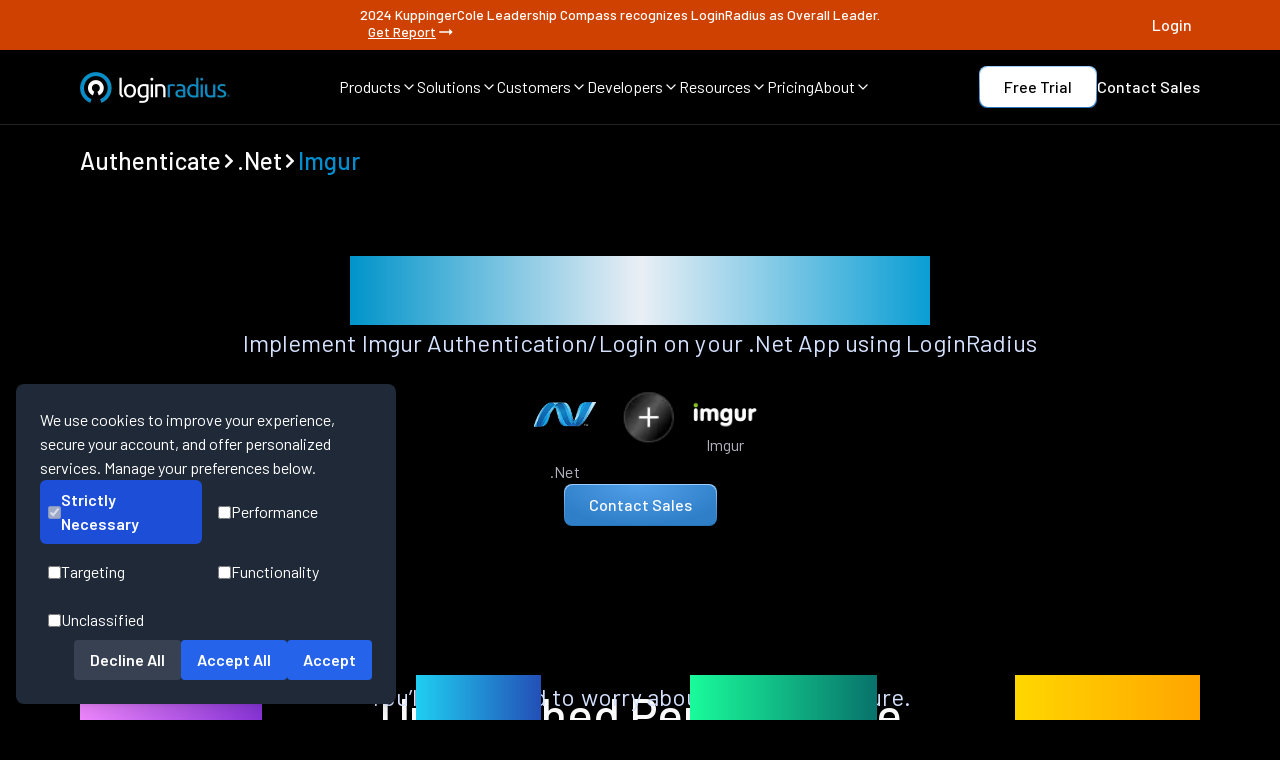

--- FILE ---
content_type: text/css
request_url: https://www.loginradius.com/_next/static/css/828f98f7e60941ca.css
body_size: 21568
content:
*,:after,:before{--tw-border-spacing-x:0;--tw-border-spacing-y:0;--tw-translate-x:0;--tw-translate-y:0;--tw-rotate:0;--tw-skew-x:0;--tw-skew-y:0;--tw-scale-x:1;--tw-scale-y:1;--tw-pan-x: ;--tw-pan-y: ;--tw-pinch-zoom: ;--tw-scroll-snap-strictness:proximity;--tw-gradient-from-position: ;--tw-gradient-via-position: ;--tw-gradient-to-position: ;--tw-ordinal: ;--tw-slashed-zero: ;--tw-numeric-figure: ;--tw-numeric-spacing: ;--tw-numeric-fraction: ;--tw-ring-inset: ;--tw-ring-offset-width:0px;--tw-ring-offset-color:#fff;--tw-ring-color:rgba(59,130,246,.5);--tw-ring-offset-shadow:0 0 #0000;--tw-ring-shadow:0 0 #0000;--tw-shadow:0 0 #0000;--tw-shadow-colored:0 0 #0000;--tw-blur: ;--tw-brightness: ;--tw-contrast: ;--tw-grayscale: ;--tw-hue-rotate: ;--tw-invert: ;--tw-saturate: ;--tw-sepia: ;--tw-drop-shadow: ;--tw-backdrop-blur: ;--tw-backdrop-brightness: ;--tw-backdrop-contrast: ;--tw-backdrop-grayscale: ;--tw-backdrop-hue-rotate: ;--tw-backdrop-invert: ;--tw-backdrop-opacity: ;--tw-backdrop-saturate: ;--tw-backdrop-sepia: ;--tw-contain-size: ;--tw-contain-layout: ;--tw-contain-paint: ;--tw-contain-style: }::backdrop{--tw-border-spacing-x:0;--tw-border-spacing-y:0;--tw-translate-x:0;--tw-translate-y:0;--tw-rotate:0;--tw-skew-x:0;--tw-skew-y:0;--tw-scale-x:1;--tw-scale-y:1;--tw-pan-x: ;--tw-pan-y: ;--tw-pinch-zoom: ;--tw-scroll-snap-strictness:proximity;--tw-gradient-from-position: ;--tw-gradient-via-position: ;--tw-gradient-to-position: ;--tw-ordinal: ;--tw-slashed-zero: ;--tw-numeric-figure: ;--tw-numeric-spacing: ;--tw-numeric-fraction: ;--tw-ring-inset: ;--tw-ring-offset-width:0px;--tw-ring-offset-color:#fff;--tw-ring-color:rgba(59,130,246,.5);--tw-ring-offset-shadow:0 0 #0000;--tw-ring-shadow:0 0 #0000;--tw-shadow:0 0 #0000;--tw-shadow-colored:0 0 #0000;--tw-blur: ;--tw-brightness: ;--tw-contrast: ;--tw-grayscale: ;--tw-hue-rotate: ;--tw-invert: ;--tw-saturate: ;--tw-sepia: ;--tw-drop-shadow: ;--tw-backdrop-blur: ;--tw-backdrop-brightness: ;--tw-backdrop-contrast: ;--tw-backdrop-grayscale: ;--tw-backdrop-hue-rotate: ;--tw-backdrop-invert: ;--tw-backdrop-opacity: ;--tw-backdrop-saturate: ;--tw-backdrop-sepia: ;--tw-contain-size: ;--tw-contain-layout: ;--tw-contain-paint: ;--tw-contain-style: }/*
! tailwindcss v3.4.17 | MIT License | https://tailwindcss.com
*/*,:after,:before{box-sizing:border-box;border:0 solid #e5e7eb}:after,:before{--tw-content:""}:host,html{line-height:1.5;-webkit-text-size-adjust:100%;-moz-tab-size:4;tab-size:4;font-family:Poppins,sans-serif;font-feature-settings:normal;font-variation-settings:normal;-webkit-tap-highlight-color:transparent}body{line-height:inherit}hr{height:0;color:inherit;border-top-width:1px}abbr:where([title]){text-decoration:underline dotted}h1,h2,h3,h4,h5,h6{font-size:inherit;font-weight:inherit}a{color:inherit;text-decoration:inherit}b,strong{font-weight:bolder}code,kbd,pre,samp{font-family:ui-monospace,SFMono-Regular,Menlo,Monaco,Consolas,Liberation Mono,Courier New,monospace;font-feature-settings:normal;font-variation-settings:normal;font-size:1em}small{font-size:80%}sub,sup{font-size:75%;line-height:0;position:relative;vertical-align:baseline}sub{bottom:-.25em}sup{top:-.5em}table{text-indent:0;border-color:inherit;border-collapse:collapse}button,input,optgroup,select,textarea{font-family:inherit;font-feature-settings:inherit;font-variation-settings:inherit;font-size:100%;font-weight:inherit;line-height:inherit;letter-spacing:inherit;color:inherit;margin:0;padding:0}button,select{text-transform:none}button,input:where([type=button]),input:where([type=reset]),input:where([type=submit]){-webkit-appearance:button;background-color:transparent;background-image:none}:-moz-focusring{outline:auto}:-moz-ui-invalid{box-shadow:none}progress{vertical-align:baseline}::-webkit-inner-spin-button,::-webkit-outer-spin-button{height:auto}[type=search]{-webkit-appearance:textfield;outline-offset:-2px}::-webkit-search-decoration{-webkit-appearance:none}::-webkit-file-upload-button{-webkit-appearance:button;font:inherit}summary{display:list-item}blockquote,dd,dl,figure,h1,h2,h3,h4,h5,h6,hr,p,pre{margin:0}fieldset{margin:0}fieldset,legend{padding:0}menu,ol,ul{list-style:none;margin:0;padding:0}dialog{padding:0}textarea{resize:vertical}input::placeholder,textarea::placeholder{opacity:1;color:#9ca3af}[role=button],button{cursor:pointer}:disabled{cursor:default}audio,canvas,embed,iframe,img,object,svg,video{display:block;vertical-align:middle}img,video{max-width:100%;height:auto}[hidden]:where(:not([hidden=until-found])){display:none}:root{--background:0 0% 100%;--foreground:240 10% 3.9%;--card:0 0% 100%;--card-foreground:240 10% 3.9%;--popover:0 0% 100%;--popover-foreground:240 10% 3.9%;--primary:240 5.9% 10%;--primary-foreground:0 0% 98%;--secondary:240 4.8% 95.9%;--secondary-foreground:240 5.9% 10%;--muted:240 4.8% 95.9%;--muted-foreground:240 3.8% 46.1%;--accent:240 4.8% 95.9%;--accent-foreground:240 5.9% 10%;--destructive:0 84.2% 60.2%;--destructive-foreground:0 0% 98%;--border:240 5.9% 90%;--input:240 5.9% 90%;--ring:240 10% 3.9%;--chart-1:12 76% 61%;--chart-2:173 58% 39%;--chart-3:197 37% 24%;--chart-4:43 74% 66%;--chart-5:27 87% 67%;--radius:0.5rem}.dark{--background:240 10% 3.9%;--foreground:0 0% 98%;--card:240 10% 3.9%;--card-foreground:0 0% 98%;--popover:240 10% 3.9%;--popover-foreground:0 0% 98%;--primary:0 0% 98%;--primary-foreground:240 5.9% 10%;--secondary:240 3.7% 15.9%;--secondary-foreground:0 0% 98%;--muted:240 3.7% 15.9%;--muted-foreground:240 5% 64.9%;--accent:240 3.7% 15.9%;--accent-foreground:0 0% 98%;--destructive:0 62.8% 30.6%;--destructive-foreground:0 0% 98%;--border:240 3.7% 15.9%;--input:240 3.7% 15.9%;--ring:240 4.9% 83.9%;--chart-1:220 70% 50%;--chart-2:160 60% 45%;--chart-3:30 80% 55%;--chart-4:280 65% 60%;--chart-5:340 75% 55%}*{border-color:hsl(var(--border))}body{background-color:hsl(var(--background));color:hsl(var(--foreground))}.container{width:100%}@media (min-width:480px){.container{max-width:480px}}@media (min-width:640px){.container{max-width:640px}}@media (min-width:768px){.container{max-width:768px}}@media (min-width:1024px){.container{max-width:1024px}}@media (min-width:1280px){.container{max-width:1280px}}@media (min-width:1440px){.container{max-width:1440px}}@media (min-width:1536px){.container{max-width:1536px}}.sr-only{position:absolute;width:1px;height:1px;padding:0;margin:-1px;overflow:hidden;clip:rect(0,0,0,0);white-space:nowrap;border-width:0}.pointer-events-none{pointer-events:none}.pointer-events-auto{pointer-events:auto}.visible{visibility:visible}.invisible{visibility:hidden}.static{position:static}.fixed{position:fixed}.absolute{position:absolute}.relative{position:relative}.sticky{position:sticky}.-inset-\[2px\]{inset:-2px}.inset-0{inset:0}.inset-y-0{top:0;bottom:0}.-left-5{left:-1.25rem}.-right-\[70\%\]{right:-70%}.bottom-0{bottom:0}.bottom-4{bottom:1rem}.bottom-6{bottom:1.5rem}.bottom-\[-4px\]{bottom:-4px}.bottom-\[4\.21rem\]{bottom:4.21rem}.left-0{left:0}.left-1{left:.25rem}.left-1\/2{left:50%}.left-2{left:.5rem}.left-3{left:.75rem}.left-4{left:1rem}.left-9{left:2.25rem}.left-\[1\.5rem\]{left:1.5rem}.left-\[24\.3px\]{left:24.3px}.left-\[50\%\]{left:50%}.right-0{right:0}.right-1{right:.25rem}.right-2{right:.5rem}.right-4{right:1rem}.right-5{right:1.25rem}.right-\[12px\]{right:12px}.right-\[2\.5rem\]{right:2.5rem}.top-0{top:0}.top-1{top:.25rem}.top-1\/2{top:50%}.top-10{top:2.5rem}.top-2{top:.5rem}.top-4{top:1rem}.top-\[-1\.3rem\]{top:-1.3rem}.top-\[0px\],.top-\[0rem\]{top:0}.top-\[105px\]{top:105px}.top-\[10px\]{top:10px}.top-\[130px\]{top:130px}.top-\[140px\]{top:140px}.top-\[2\.97rem\]{top:2.97rem}.top-\[207px\]{top:207px}.top-\[27\%\]{top:27%}.top-\[50\%\]{top:50%}.top-\[80px\]{top:80px}.isolate{isolation:isolate}.z-0{z-index:0}.z-10{z-index:10}.z-20{z-index:20}.z-40{z-index:40}.z-50{z-index:50}.z-\[1000\]{z-index:1000}.z-\[100\]{z-index:100}.z-\[1\]{z-index:1}.z-\[999\]{z-index:999}.order-1{order:1}.order-2{order:2}.col-span-1{grid-column:span 1/span 1}.col-span-3{grid-column:span 3/span 3}.col-span-4{grid-column:span 4/span 4}.clear-both{clear:both}.m-1{margin:.25rem}.m-6{margin:1.5rem}.m-\[2px\]{margin:2px}.m-auto{margin:auto}.-mx-1{margin-left:-.25rem;margin-right:-.25rem}.mx-0{margin-left:0;margin-right:0}.mx-1{margin-left:.25rem;margin-right:.25rem}.mx-4{margin-left:1rem;margin-right:1rem}.mx-\[10px\]{margin-left:10px;margin-right:10px}.mx-auto{margin-left:auto;margin-right:auto}.my-1{margin-top:.25rem;margin-bottom:.25rem}.my-12{margin-top:3rem;margin-bottom:3rem}.my-20{margin-top:5rem;margin-bottom:5rem}.my-4{margin-top:1rem;margin-bottom:1rem}.my-8{margin-top:2rem;margin-bottom:2rem}.my-\[24px\]{margin-top:24px;margin-bottom:24px}.my-\[80px\]{margin-top:80px;margin-bottom:80px}.my-auto{margin-top:auto;margin-bottom:auto}.-mb-12{margin-bottom:-3rem}.-mb-14{margin-bottom:-3.5rem}.-ml-\[200px\]{margin-left:-200px}.-mr-1\.5{margin-right:-.375rem}.-mt-16{margin-top:-4rem}.-mt-2{margin-top:-.5rem}.-mt-4{margin-top:-1rem}.-mt-\[12px\]{margin-top:-12px}.-mt-\[80px\]{margin-top:-80px}.mb-0{margin-bottom:0}.mb-1{margin-bottom:.25rem}.mb-10{margin-bottom:2.5rem}.mb-12{margin-bottom:3rem}.mb-14{margin-bottom:3.5rem}.mb-16{margin-bottom:4rem}.mb-2{margin-bottom:.5rem}.mb-20{margin-bottom:5rem}.mb-24{margin-bottom:6rem}.mb-3{margin-bottom:.75rem}.mb-4{margin-bottom:1rem}.mb-5{margin-bottom:1.25rem}.mb-6{margin-bottom:1.5rem}.mb-8{margin-bottom:2rem}.mb-\[-8px\]{margin-bottom:-8px}.mb-\[120px\]{margin-bottom:120px}.mb-\[16px\]{margin-bottom:16px}.mb-\[20px\]{margin-bottom:20px}.mb-\[24px\]{margin-bottom:24px}.mb-\[30px\]{margin-bottom:30px}.mb-\[32px\]{margin-bottom:32px}.mb-\[40px\]{margin-bottom:40px}.mb-\[4rem\]{margin-bottom:4rem}.mb-\[60px\]{margin-bottom:60px}.mb-\[80px\]{margin-bottom:80px}.mb-\[8px\]{margin-bottom:8px}.ml-0{margin-left:0}.ml-1{margin-left:.25rem}.ml-14{margin-left:3.5rem}.ml-16{margin-left:4rem}.ml-2{margin-left:.5rem}.ml-6{margin-left:1.5rem}.ml-8{margin-left:2rem}.ml-\[16px\]{margin-left:16px}.ml-\[26px\]{margin-left:26px}.ml-\[8px\]{margin-left:8px}.ml-auto{margin-left:auto}.mr-10{margin-right:2.5rem}.mr-2{margin-right:.5rem}.mr-3{margin-right:.75rem}.mr-\[8px\]{margin-right:8px}.mt-0{margin-top:0}.mt-0\.5{margin-top:.125rem}.mt-1{margin-top:.25rem}.mt-1\.5{margin-top:.375rem}.mt-10{margin-top:2.5rem}.mt-12{margin-top:3rem}.mt-14{margin-top:3.5rem}.mt-16{margin-top:4rem}.mt-2{margin-top:.5rem}.mt-20{margin-top:5rem}.mt-24{margin-top:6rem}.mt-28{margin-top:7rem}.mt-3{margin-top:.75rem}.mt-4{margin-top:1rem}.mt-5{margin-top:1.25rem}.mt-6{margin-top:1.5rem}.mt-7{margin-top:1.75rem}.mt-8{margin-top:2rem}.mt-\[12px\]{margin-top:12px}.mt-\[16px\]{margin-top:16px}.mt-\[20px\]{margin-top:20px}.mt-\[24px\]{margin-top:24px}.mt-\[2px\]{margin-top:2px}.mt-\[30px\]{margin-top:30px}.mt-\[37px\]{margin-top:37px}.mt-\[40px\]{margin-top:40px}.mt-\[48px\]{margin-top:48px}.mt-\[60px\]{margin-top:60px}.mt-\[80px\]{margin-top:80px}.mt-\[8px\]{margin-top:8px}.mt-auto{margin-top:auto}.box-border{box-sizing:border-box}.line-clamp-2{-webkit-line-clamp:2}.line-clamp-2,.line-clamp-3{overflow:hidden;display:-webkit-box;-webkit-box-orient:vertical}.line-clamp-3{-webkit-line-clamp:3}.block{display:block}.inline-block{display:inline-block}.inline{display:inline}.flex{display:flex}.inline-flex{display:inline-flex}.table{display:table}.grid{display:grid}.contents{display:contents}.hidden{display:none}.aspect-\[1\/1\]{aspect-ratio:1/1}.aspect-\[4\/3\]{aspect-ratio:4/3}.aspect-\[415\/289\]{aspect-ratio:415/289}.aspect-square{aspect-ratio:1/1}.aspect-video{aspect-ratio:16/9}.size-\[11\.76px\]{width:11.76px;height:11.76px}.size-\[14px\]{width:14px;height:14px}.h-0{height:0}.h-0\.5{height:.125rem}.h-1\/2{height:50%}.h-10{height:2.5rem}.h-12{height:3rem}.h-16{height:4rem}.h-2{height:.5rem}.h-20{height:5rem}.h-24{height:6rem}.h-3{height:.75rem}.h-3\.5{height:.875rem}.h-32{height:8rem}.h-36{height:9rem}.h-4{height:1rem}.h-40{height:10rem}.h-5{height:1.25rem}.h-6{height:1.5rem}.h-72{height:18rem}.h-8{height:2rem}.h-80{height:20rem}.h-9{height:2.25rem}.h-\[0\.5px\]{height:.5px}.h-\[0\]{height:0}.h-\[1\.2rem\]{height:1.2rem}.h-\[1\.5rem\]{height:1.5rem}.h-\[100\%\]{height:100%}.h-\[100vh\]{height:100vh}.h-\[118px\]{height:118px}.h-\[120px\]{height:120px}.h-\[12px\]{height:12px}.h-\[130px\]{height:130px}.h-\[14px\]{height:14px}.h-\[160px\]{height:160px}.h-\[165px\]{height:165px}.h-\[166px\]{height:166px}.h-\[16px\]{height:16px}.h-\[176px\]{height:176px}.h-\[186\.67px\]{height:186.67px}.h-\[18px\]{height:18px}.h-\[1px\]{height:1px}.h-\[1rem\]{height:1rem}.h-\[200px\]{height:200px}.h-\[208px\]{height:208px}.h-\[20px\]{height:20px}.h-\[20rem\]{height:20rem}.h-\[220px\]{height:220px}.h-\[222px\]{height:222px}.h-\[237px\]{height:237px}.h-\[24px\]{height:24px}.h-\[25px\]{height:25px}.h-\[274px\]{height:274px}.h-\[28\.8px\]{height:28.8px}.h-\[28px\]{height:28px}.h-\[2px\]{height:2px}.h-\[300px\]{height:300px}.h-\[30rem\]{height:30rem}.h-\[315px\]{height:315px}.h-\[32px\]{height:32px}.h-\[34px\]{height:34px}.h-\[35px\]{height:35px}.h-\[360px\]{height:360px}.h-\[36px\]{height:36px}.h-\[376px\]{height:376px}.h-\[39px\]{height:39px}.h-\[400px\]{height:400px}.h-\[40px\]{height:40px}.h-\[42px\]{height:42px}.h-\[434px\]{height:434px}.h-\[444px\]{height:444px}.h-\[45px\]{height:45px}.h-\[46px\]{height:46px}.h-\[48px\]{height:48px}.h-\[49px\]{height:49px}.h-\[4px\]{height:4px}.h-\[4rem\]{height:4rem}.h-\[50px\]{height:50px}.h-\[55px\]{height:55px}.h-\[560px\]{height:560px}.h-\[566px\]{height:566px}.h-\[56px\]{height:56px}.h-\[570px\]{height:570px}.h-\[597px\]{height:597px}.h-\[600px\]{height:600px}.h-\[60px\]{height:60px}.h-\[616px\]{height:616px}.h-\[62px\]{height:62px}.h-\[64px\]{height:64px}.h-\[66px\]{height:66px}.h-\[700px\]{height:700px}.h-\[70vh\]{height:70vh}.h-\[72px\]{height:72px}.h-\[748px\]{height:748px}.h-\[77px\]{height:77px}.h-\[788px\]{height:788px}.h-\[80\%\]{height:80%}.h-\[800vh\]{height:800vh}.h-\[80px\]{height:80px}.h-\[80vh\]{height:80vh}.h-\[85vh\]{height:85vh}.h-\[8px\]{height:8px}.h-\[8rem\]{height:8rem}.h-\[90\%\]{height:90%}.h-\[904px\]{height:904px}.h-\[90vh\]{height:90vh}.h-\[960px\]{height:960px}.h-auto{height:auto}.h-fit{height:fit-content}.h-full{height:100%}.h-px{height:1px}.h-screen{height:100vh}.max-h-80{max-height:20rem}.max-h-\[100vh\]{max-height:100vh}.max-h-\[102px\]{max-height:102px}.max-h-\[250px\]{max-height:250px}.max-h-\[300px\]{max-height:300px}.max-h-\[40px\]{max-height:40px}.max-h-\[48px\]{max-height:48px}.max-h-\[60px\]{max-height:60px}.max-h-\[72px\]{max-height:72px}.max-h-\[90px\]{max-height:90px}.max-h-\[90vh\]{max-height:90vh}.max-h-\[95px\]{max-height:95px}.max-h-\[auto\]{max-height:auto}.max-h-full{max-height:100%}.max-h-screen{max-height:100vh}.min-h-\[165px\]{min-height:165px}.min-h-\[16px\]{min-height:16px}.min-h-\[200px\]{min-height:200px}.min-h-\[260px\]{min-height:260px}.min-h-\[281px\]{min-height:281px}.min-h-\[300px\]{min-height:300px}.min-h-\[32px\]{min-height:32px}.min-h-\[330px\]{min-height:330px}.min-h-\[340px\]{min-height:340px}.min-h-\[350px\]{min-height:350px}.min-h-\[364px\]{min-height:364px}.min-h-\[400px\]{min-height:400px}.min-h-\[432px\]{min-height:432px}.min-h-\[450px\]{min-height:450px}.min-h-\[696px\]{min-height:696px}.min-h-\[800px\]{min-height:800px}.min-h-\[900px\]{min-height:900px}.min-h-\[90px\]{min-height:90px}.min-h-screen{min-height:100vh}.w-0{width:0}.w-1{width:.25rem}.w-1\/3{width:33.333333%}.w-1\/4{width:25%}.w-10{width:2.5rem}.w-12{width:3rem}.w-16{width:4rem}.w-2{width:.5rem}.w-2\/3{width:66.666667%}.w-20{width:5rem}.w-24{width:6rem}.w-3{width:.75rem}.w-3\.5{width:.875rem}.w-3\/4{width:75%}.w-4{width:1rem}.w-40{width:10rem}.w-5{width:1.25rem}.w-56{width:14rem}.w-6{width:1.5rem}.w-64{width:16rem}.w-8{width:2rem}.w-80{width:20rem}.w-9{width:2.25rem}.w-\[0\.375rem\]{width:.375rem}.w-\[0\.3rem\]{width:.3rem}.w-\[100\%\]{width:100%}.w-\[100px\]{width:100px}.w-\[101px\]{width:101px}.w-\[10px\]{width:10px}.w-\[121px\]{width:121px}.w-\[1280px\]{width:1280px}.w-\[1288px\]{width:1288px}.w-\[12px\]{width:12px}.w-\[130px\]{width:130px}.w-\[132px\]{width:132px}.w-\[136px\]{width:136px}.w-\[1423px\]{width:1423px}.w-\[14px\]{width:14px}.w-\[150\%\]{width:150%}.w-\[150px\]{width:150px}.w-\[151px\]{width:151px}.w-\[159px\]{width:159px}.w-\[160\%\]{width:160%}.w-\[167px\]{width:167px}.w-\[16px\]{width:16px}.w-\[171px\]{width:171px}.w-\[176px\]{width:176px}.w-\[188px\]{width:188px}.w-\[18px\]{width:18px}.w-\[18rem\]{width:18rem}.w-\[1px\]{width:1px}.w-\[1rem\]{width:1rem}.w-\[20px\]{width:20px}.w-\[212px\]{width:212px}.w-\[216px\]{width:216px}.w-\[2300px\]{width:2300px}.w-\[24px\]{width:24px}.w-\[250px\]{width:250px}.w-\[260px\]{width:260px}.w-\[268px\]{width:268px}.w-\[2px\]{width:2px}.w-\[300px\]{width:300px}.w-\[304px\]{width:304px}.w-\[320px\]{width:320px}.w-\[32px\]{width:32px}.w-\[344px\]{width:344px}.w-\[34px\]{width:34px}.w-\[350px\]{width:350px}.w-\[352px\]{width:352px}.w-\[373\.33px\]{width:373.33px}.w-\[380px\]{width:380px}.w-\[40\%\]{width:40%}.w-\[400px\]{width:400px}.w-\[40px\]{width:40px}.w-\[413px\]{width:413px}.w-\[414px\]{width:414px}.w-\[42px\]{width:42px}.w-\[45\%\]{width:45%}.w-\[465px\]{width:465px}.w-\[486px\]{width:486px}.w-\[48px\]{width:48px}.w-\[4px\]{width:4px}.w-\[50\%\]{width:50%}.w-\[500px\]{width:500px}.w-\[50px\]{width:50px}.w-\[55\%\]{width:55%}.w-\[560px\]{width:560px}.w-\[56px\]{width:56px}.w-\[570px\]{width:570px}.w-\[586px\]{width:586px}.w-\[60\%\]{width:60%}.w-\[601px\]{width:601px}.w-\[605px\]{width:605px}.w-\[60px\]{width:60px}.w-\[60rem\]{width:60rem}.w-\[630px\]{width:630px}.w-\[64px\]{width:64px}.w-\[69px\]{width:69px}.w-\[70\%\]{width:70%}.w-\[75px\]{width:75px}.w-\[764px\]{width:764px}.w-\[76px\]{width:76px}.w-\[77px\]{width:77px}.w-\[888px\]{width:888px}.w-\[90\%\]{width:90%}.w-\[924px\]{width:924px}.w-\[94\%\]{width:94%}.w-auto{width:auto}.w-fit{width:fit-content}.w-full{width:100%}.w-screen{width:100vw}.min-w-0{min-width:0}.min-w-\[100px\]{min-width:100px}.min-w-\[10rem\]{min-width:10rem}.min-w-\[1280px\]{min-width:1280px}.min-w-\[16px\]{min-width:16px}.min-w-\[260px\]{min-width:260px}.min-w-\[268px\]{min-width:268px}.min-w-\[280px\]{min-width:280px}.min-w-\[350px\]{min-width:350px}.min-w-\[370px\]{min-width:370px}.min-w-\[420px\]{min-width:420px}.min-w-\[46px\]{min-width:46px}.min-w-\[60px\]{min-width:60px}.min-w-\[8rem\]{min-width:8rem}.min-w-\[full\]{min-width:full}.min-w-full{min-width:100%}.max-w-2xl{max-width:42rem}.max-w-3xl{max-width:48rem}.max-w-7xl{max-width:80rem}.max-w-\[100\%\]{max-width:100%}.max-w-\[1000px\]{max-width:1000px}.max-w-\[100px\]{max-width:100px}.max-w-\[1200px\]{max-width:1200px}.max-w-\[1205px\]{max-width:1205px}.max-w-\[1280px\]{max-width:1280px}.max-w-\[1288px\]{max-width:1288px}.max-w-\[1400px\]{max-width:1400px}.max-w-\[1440px\]{max-width:1440px}.max-w-\[15rem\]{max-width:15rem}.max-w-\[1662px\]{max-width:1662px}.max-w-\[200px\]{max-width:200px}.max-w-\[240px\]{max-width:240px}.max-w-\[273px\]{max-width:273px}.max-w-\[300px\]{max-width:300px}.max-w-\[376px\]{max-width:376px}.max-w-\[384px\]{max-width:384px}.max-w-\[386\.67px\]{max-width:386.67px}.max-w-\[400px\]{max-width:400px}.max-w-\[410px\]{max-width:410px}.max-w-\[420px\]{max-width:420px}.max-w-\[430px\]{max-width:430px}.max-w-\[46px\]{max-width:46px}.max-w-\[494px\]{max-width:494px}.max-w-\[500px\]{max-width:500px}.max-w-\[524px\]{max-width:524px}.max-w-\[532px\]{max-width:532px}.max-w-\[540px\]{max-width:540px}.max-w-\[550px\]{max-width:550px}.max-w-\[553px\]{max-width:553px}.max-w-\[570px\]{max-width:570px}.max-w-\[573px\]{max-width:573px}.max-w-\[580px\]{max-width:580px}.max-w-\[600px\]{max-width:600px}.max-w-\[605px\]{max-width:605px}.max-w-\[625px\]{max-width:625px}.max-w-\[630px\]{max-width:630px}.max-w-\[646px\]{max-width:646px}.max-w-\[650px\]{max-width:650px}.max-w-\[680px\]{max-width:680px}.max-w-\[682px\]{max-width:682px}.max-w-\[690px\]{max-width:690px}.max-w-\[750px\]{max-width:750px}.max-w-\[800px\]{max-width:800px}.max-w-\[804px\]{max-width:804px}.max-w-\[905px\]{max-width:905px}.max-w-\[924px\]{max-width:924px}.max-w-\[950px\]{max-width:950px}.max-w-\[980px\]{max-width:980px}.max-w-\[984px\]{max-width:984px}.max-w-full{max-width:100%}.max-w-lg{max-width:32rem}.flex-1{flex:1 1 0%}.flex-shrink-0{flex-shrink:0}.shrink{flex-shrink:1}.shrink-0{flex-shrink:0}.flex-grow,.grow{flex-grow:1}.grow-0{flex-grow:0}.basis-0{flex-basis:0px}.basis-\[40\%\]{flex-basis:40%}.basis-full{flex-basis:100%}.-translate-x-1\/2{--tw-translate-x:-50%}.-translate-x-1\/2,.-translate-x-\[120\%\]{transform:translate(var(--tw-translate-x),var(--tw-translate-y)) rotate(var(--tw-rotate)) skewX(var(--tw-skew-x)) skewY(var(--tw-skew-y)) scaleX(var(--tw-scale-x)) scaleY(var(--tw-scale-y))}.-translate-x-\[120\%\]{--tw-translate-x:-120%}.-translate-y-1\/2{--tw-translate-y:-50%}.-translate-y-1\/2,.-translate-y-full{transform:translate(var(--tw-translate-x),var(--tw-translate-y)) rotate(var(--tw-rotate)) skewX(var(--tw-skew-x)) skewY(var(--tw-skew-y)) scaleX(var(--tw-scale-x)) scaleY(var(--tw-scale-y))}.-translate-y-full{--tw-translate-y:-100%}.translate-x-1{--tw-translate-x:0.25rem}.translate-x-1,.translate-x-9{transform:translate(var(--tw-translate-x),var(--tw-translate-y)) rotate(var(--tw-rotate)) skewX(var(--tw-skew-x)) skewY(var(--tw-skew-y)) scaleX(var(--tw-scale-x)) scaleY(var(--tw-scale-y))}.translate-x-9{--tw-translate-x:2.25rem}.translate-x-\[-50\%\]{--tw-translate-x:-50%}.translate-x-\[-50\%\],.translate-y-0{transform:translate(var(--tw-translate-x),var(--tw-translate-y)) rotate(var(--tw-rotate)) skewX(var(--tw-skew-x)) skewY(var(--tw-skew-y)) scaleX(var(--tw-scale-x)) scaleY(var(--tw-scale-y))}.translate-y-0{--tw-translate-y:0px}.translate-y-10{--tw-translate-y:2.5rem}.translate-y-10,.translate-y-\[-50\%\]{transform:translate(var(--tw-translate-x),var(--tw-translate-y)) rotate(var(--tw-rotate)) skewX(var(--tw-skew-x)) skewY(var(--tw-skew-y)) scaleX(var(--tw-scale-x)) scaleY(var(--tw-scale-y))}.translate-y-\[-50\%\]{--tw-translate-y:-50%}.translate-y-\[60\%\]{--tw-translate-y:60%}.rotate-0,.translate-y-\[60\%\]{transform:translate(var(--tw-translate-x),var(--tw-translate-y)) rotate(var(--tw-rotate)) skewX(var(--tw-skew-x)) skewY(var(--tw-skew-y)) scaleX(var(--tw-scale-x)) scaleY(var(--tw-scale-y))}.rotate-0{--tw-rotate:0deg}.rotate-180{--tw-rotate:180deg}.rotate-180,.rotate-45{transform:translate(var(--tw-translate-x),var(--tw-translate-y)) rotate(var(--tw-rotate)) skewX(var(--tw-skew-x)) skewY(var(--tw-skew-y)) scaleX(var(--tw-scale-x)) scaleY(var(--tw-scale-y))}.rotate-45{--tw-rotate:45deg}.rotate-90{--tw-rotate:90deg}.rotate-90,.scale-100{transform:translate(var(--tw-translate-x),var(--tw-translate-y)) rotate(var(--tw-rotate)) skewX(var(--tw-skew-x)) skewY(var(--tw-skew-y)) scaleX(var(--tw-scale-x)) scaleY(var(--tw-scale-y))}.scale-100{--tw-scale-x:1;--tw-scale-y:1}.scale-125{--tw-scale-x:1.25;--tw-scale-y:1.25}.scale-125,.transform{transform:translate(var(--tw-translate-x),var(--tw-translate-y)) rotate(var(--tw-rotate)) skewX(var(--tw-skew-x)) skewY(var(--tw-skew-y)) scaleX(var(--tw-scale-x)) scaleY(var(--tw-scale-y))}.cursor-default{cursor:default}.cursor-grab{cursor:grab}.cursor-not-allowed{cursor:not-allowed}.cursor-pointer{cursor:pointer}.select-none{user-select:none}.resize{resize:both}.list-decimal{list-style-type:decimal}.list-disc{list-style-type:disc}.list-none{list-style-type:none}.appearance-none{appearance:none}.grid-cols-1{grid-template-columns:repeat(1,minmax(0,1fr))}.grid-cols-2{grid-template-columns:repeat(2,minmax(0,1fr))}.grid-cols-3{grid-template-columns:repeat(3,minmax(0,1fr))}.grid-cols-4{grid-template-columns:repeat(4,minmax(0,1fr))}.grid-cols-\[1fr_1fr\]{grid-template-columns:1fr 1fr}.flex-row{flex-direction:row}.flex-row-reverse{flex-direction:row-reverse}.flex-col{flex-direction:column}.flex-col-reverse{flex-direction:column-reverse}.flex-wrap{flex-wrap:wrap}.flex-nowrap{flex-wrap:nowrap}.place-items-center{place-items:center}.items-start{align-items:flex-start}.items-end{align-items:flex-end}.items-center{align-items:center}.items-baseline{align-items:baseline}.items-stretch{align-items:stretch}.justify-start{justify-content:flex-start}.justify-end{justify-content:flex-end}.justify-center{justify-content:center}.justify-between{justify-content:space-between}.justify-around{justify-content:space-around}.justify-evenly{justify-content:space-evenly}.gap-0{gap:0}.gap-0\.5{gap:.125rem}.gap-1{gap:.25rem}.gap-10{gap:2.5rem}.gap-12{gap:3rem}.gap-16{gap:4rem}.gap-2{gap:.5rem}.gap-20{gap:5rem}.gap-3{gap:.75rem}.gap-4{gap:1rem}.gap-5{gap:1.25rem}.gap-6{gap:1.5rem}.gap-8{gap:2rem}.gap-\[0px\]{gap:0}.gap-\[10px\]{gap:10px}.gap-\[11\.76px\]{gap:11.76px}.gap-\[120px\]{gap:120px}.gap-\[12px\]{gap:12px}.gap-\[14px\]{gap:14px}.gap-\[15px\]{gap:15px}.gap-\[16px\]{gap:16px}.gap-\[18px\]{gap:18px}.gap-\[2\.9px\]{gap:2.9px}.gap-\[20px\]{gap:20px}.gap-\[24px\]{gap:24px}.gap-\[25px\]{gap:25px}.gap-\[26\.7px\]{gap:26.7px}.gap-\[26px\]{gap:26px}.gap-\[30px\]{gap:30px}.gap-\[32px\]{gap:32px}.gap-\[3rem\]{gap:3rem}.gap-\[4\.5px\]{gap:4.5px}.gap-\[40\.02px\]{gap:40.02px}.gap-\[40px\]{gap:40px}.gap-\[48px\]{gap:48px}.gap-\[4px\]{gap:4px}.gap-\[50px\]{gap:50px}.gap-\[56px\]{gap:56px}.gap-\[60px\]{gap:60px}.gap-\[64px\]{gap:64px}.gap-\[7\.6px\]{gap:7.6px}.gap-\[80px\]{gap:80px}.gap-\[8px\]{gap:8px}.gap-\[91px\]{gap:91px}.gap-x-1{column-gap:.25rem}.gap-x-10{column-gap:2.5rem}.gap-x-14{column-gap:3.5rem}.gap-x-2{column-gap:.5rem}.gap-x-20{column-gap:5rem}.gap-x-4{column-gap:1rem}.gap-x-5{column-gap:1.25rem}.gap-x-8{column-gap:2rem}.gap-x-\[1\.5rem\]{column-gap:1.5rem}.gap-x-\[13px\]{column-gap:13px}.gap-x-\[14px\]{column-gap:14px}.gap-x-\[15px\]{column-gap:15px}.gap-x-\[160px\]{column-gap:160px}.gap-x-\[16px\]{column-gap:16px}.gap-x-\[1rem\]{column-gap:1rem}.gap-x-\[2\.5rem\]{column-gap:2.5rem}.gap-x-\[20px\]{column-gap:20px}.gap-x-\[24px\]{column-gap:24px}.gap-x-\[40px\]{column-gap:40px}.gap-x-\[4px\]{column-gap:4px}.gap-x-\[4rem\]{column-gap:4rem}.gap-x-\[60px\]{column-gap:60px}.gap-x-\[80px\]{column-gap:80px}.gap-x-\[8px\]{column-gap:8px}.gap-y-0{row-gap:0}.gap-y-1{row-gap:.25rem}.gap-y-10{row-gap:2.5rem}.gap-y-12{row-gap:3rem}.gap-y-2{row-gap:.5rem}.gap-y-20{row-gap:5rem}.gap-y-24{row-gap:6rem}.gap-y-3{row-gap:.75rem}.gap-y-4{row-gap:1rem}.gap-y-5{row-gap:1.25rem}.gap-y-6{row-gap:1.5rem}.gap-y-8{row-gap:2rem}.gap-y-9{row-gap:2.25rem}.gap-y-\[1\.5rem\]{row-gap:1.5rem}.gap-y-\[10px\]{row-gap:10px}.gap-y-\[16px\]{row-gap:16px}.gap-y-\[1rem\]{row-gap:1rem}.gap-y-\[2\.5rem\]{row-gap:2.5rem}.gap-y-\[20px\]{row-gap:20px}.gap-y-\[24px\]{row-gap:24px}.gap-y-\[2rem\]{row-gap:2rem}.gap-y-\[30px\]{row-gap:30px}.gap-y-\[32px\]{row-gap:32px}.gap-y-\[40px\]{row-gap:40px}.gap-y-\[4px\]{row-gap:4px}.gap-y-\[60px\]{row-gap:60px}.gap-y-\[6px\]{row-gap:6px}.gap-y-\[80px\]{row-gap:80px}.gap-y-\[8px\]{row-gap:8px}.space-x-1>:not([hidden])~:not([hidden]){--tw-space-x-reverse:0;margin-right:calc(.25rem * var(--tw-space-x-reverse));margin-left:calc(.25rem * calc(1 - var(--tw-space-x-reverse)))}.space-x-10>:not([hidden])~:not([hidden]){--tw-space-x-reverse:0;margin-right:calc(2.5rem * var(--tw-space-x-reverse));margin-left:calc(2.5rem * calc(1 - var(--tw-space-x-reverse)))}.space-x-14>:not([hidden])~:not([hidden]){--tw-space-x-reverse:0;margin-right:calc(3.5rem * var(--tw-space-x-reverse));margin-left:calc(3.5rem * calc(1 - var(--tw-space-x-reverse)))}.space-x-2>:not([hidden])~:not([hidden]){--tw-space-x-reverse:0;margin-right:calc(.5rem * var(--tw-space-x-reverse));margin-left:calc(.5rem * calc(1 - var(--tw-space-x-reverse)))}.space-x-\[16px\]>:not([hidden])~:not([hidden]){--tw-space-x-reverse:0;margin-right:calc(16px * var(--tw-space-x-reverse));margin-left:calc(16px * calc(1 - var(--tw-space-x-reverse)))}.space-y-1\.5>:not([hidden])~:not([hidden]){--tw-space-y-reverse:0;margin-top:calc(.375rem * calc(1 - var(--tw-space-y-reverse)));margin-bottom:calc(.375rem * var(--tw-space-y-reverse))}.space-y-2>:not([hidden])~:not([hidden]){--tw-space-y-reverse:0;margin-top:calc(.5rem * calc(1 - var(--tw-space-y-reverse)));margin-bottom:calc(.5rem * var(--tw-space-y-reverse))}.space-y-3>:not([hidden])~:not([hidden]){--tw-space-y-reverse:0;margin-top:calc(.75rem * calc(1 - var(--tw-space-y-reverse)));margin-bottom:calc(.75rem * var(--tw-space-y-reverse))}.space-y-4>:not([hidden])~:not([hidden]){--tw-space-y-reverse:0;margin-top:calc(1rem * calc(1 - var(--tw-space-y-reverse)));margin-bottom:calc(1rem * var(--tw-space-y-reverse))}.space-y-5>:not([hidden])~:not([hidden]){--tw-space-y-reverse:0;margin-top:calc(1.25rem * calc(1 - var(--tw-space-y-reverse)));margin-bottom:calc(1.25rem * var(--tw-space-y-reverse))}.space-y-6>:not([hidden])~:not([hidden]){--tw-space-y-reverse:0;margin-top:calc(1.5rem * calc(1 - var(--tw-space-y-reverse)));margin-bottom:calc(1.5rem * var(--tw-space-y-reverse))}.self-start{align-self:flex-start}.self-end{align-self:flex-end}.self-center{align-self:center}.self-stretch{align-self:stretch}.overflow-auto{overflow:auto}.overflow-hidden{overflow:hidden}.overflow-visible{overflow:visible}.overflow-x-auto{overflow-x:auto}.overflow-y-auto{overflow-y:auto}.overflow-x-hidden{overflow-x:hidden}.overflow-y-hidden{overflow-y:hidden}.overflow-y-scroll{overflow-y:scroll}.scroll-smooth{scroll-behavior:smooth}.truncate{overflow:hidden;white-space:nowrap}.text-ellipsis,.truncate{text-overflow:ellipsis}.whitespace-nowrap{white-space:nowrap}.text-wrap{text-wrap:wrap}.text-nowrap{text-wrap:nowrap}.break-words{overflow-wrap:break-word}.break-all{word-break:break-all}.rounded{border-radius:.25rem}.rounded-2xl{border-radius:1rem}.rounded-3xl{border-radius:1.5rem}.rounded-\[100px\]{border-radius:100px}.rounded-\[10px\]{border-radius:10px}.rounded-\[12\.19px\]{border-radius:12.19px}.rounded-\[12\.3px\]{border-radius:12.3px}.rounded-\[12px\]{border-radius:12px}.rounded-\[14px\]{border-radius:14px}.rounded-\[16px\]{border-radius:16px}.rounded-\[1rem\]{border-radius:1rem}.rounded-\[20\.86px\]{border-radius:20.86px}.rounded-\[20px\]{border-radius:20px}.rounded-\[24px\]{border-radius:24px}.rounded-\[28px\]{border-radius:28px}.rounded-\[4px\]{border-radius:4px}.rounded-\[5\.8px\]{border-radius:5.8px}.rounded-\[500px\]{border-radius:500px}.rounded-\[6px\]{border-radius:6px}.rounded-\[7\.6px\]{border-radius:7.6px}.rounded-\[8px\]{border-radius:8px}.rounded-\[9\.6px\]{border-radius:9.6px}.rounded-full{border-radius:9999px}.rounded-lg{border-radius:var(--radius)}.rounded-md{border-radius:calc(var(--radius) - 2px)}.rounded-sm{border-radius:calc(var(--radius) - 4px)}.rounded-xl{border-radius:.75rem}.rounded-b-2xl{border-bottom-right-radius:1rem;border-bottom-left-radius:1rem}.rounded-b-\[16px\]{border-bottom-right-radius:16px;border-bottom-left-radius:16px}.rounded-b-lg{border-bottom-right-radius:var(--radius);border-bottom-left-radius:var(--radius)}.rounded-b-xl{border-bottom-right-radius:.75rem;border-bottom-left-radius:.75rem}.rounded-l{border-top-left-radius:.25rem;border-bottom-left-radius:.25rem}.rounded-l-\[16px\]{border-top-left-radius:16px;border-bottom-left-radius:16px}.rounded-l-\[5\.8px\]{border-top-left-radius:5.8px;border-bottom-left-radius:5.8px}.rounded-r-\[100px\]{border-top-right-radius:100px;border-bottom-right-radius:100px}.rounded-r-\[16px\]{border-top-right-radius:16px;border-bottom-right-radius:16px}.rounded-r-\[5\.8px\]{border-top-right-radius:5.8px;border-bottom-right-radius:5.8px}.rounded-t-\[12px\]{border-top-left-radius:12px;border-top-right-radius:12px}.rounded-t-\[16px\]{border-top-left-radius:16px;border-top-right-radius:16px}.rounded-t-xl{border-top-left-radius:.75rem;border-top-right-radius:.75rem}.rounded-bl-md{border-bottom-left-radius:calc(var(--radius) - 2px)}.rounded-tr-md{border-top-right-radius:calc(var(--radius) - 2px)}.border{border-width:1px}.border-2{border-width:2px}.border-\[0\.4px\]{border-width:.4px}.border-\[0\.5px\]{border-width:.5px}.border-\[0\.63px\]{border-width:.63px}.border-\[0\.73px\]{border-width:.73px}.border-\[0\.76px\]{border-width:.76px}.border-\[0\.8px\]{border-width:.8px}.border-\[1px\]{border-width:1px}.border-\[2px\]{border-width:2px}.border-\[3px\]{border-width:3px}.border-\[4px\]{border-width:4px}.border-\[5px\]{border-width:5px}.border-\[8px\]{border-width:8px}.border-x-\[0\.5px\]{border-left-width:.5px;border-right-width:.5px}.border-b{border-bottom-width:1px}.border-b-\[0\.8px\]{border-bottom-width:.8px}.border-b-\[1px\]{border-bottom-width:1px}.border-l{border-left-width:1px}.border-l-0{border-left-width:0}.border-l-2{border-left-width:2px}.border-r{border-right-width:1px}.border-r-0{border-right-width:0}.border-t{border-top-width:1px}.border-t-\[0\.5px\]{border-top-width:.5px}.border-solid{border-style:solid}.border-none{border-style:none}.border-\[\#008ECF\]{--tw-border-opacity:1;border-color:rgb(0 142 207/var(--tw-border-opacity,1))}.border-\[\#0E0E0E\]{--tw-border-opacity:1;border-color:rgb(14 14 14/var(--tw-border-opacity,1))}.border-\[\#161616\]{--tw-border-opacity:1;border-color:rgb(22 22 22/var(--tw-border-opacity,1))}.border-\[\#172448\]{--tw-border-opacity:1;border-color:rgb(23 36 72/var(--tw-border-opacity,1))}.border-\[\#1D1D1D\]{--tw-border-opacity:1;border-color:rgb(29 29 29/var(--tw-border-opacity,1))}.border-\[\#1D2E61\]{--tw-border-opacity:1;border-color:rgb(29 46 97/var(--tw-border-opacity,1))}.border-\[\#1F1F1F\]{--tw-border-opacity:1;border-color:rgb(31 31 31/var(--tw-border-opacity,1))}.border-\[\#222222\]{--tw-border-opacity:1;border-color:rgb(34 34 34/var(--tw-border-opacity,1))}.border-\[\#242323\]{--tw-border-opacity:1;border-color:rgb(36 35 35/var(--tw-border-opacity,1))}.border-\[\#242424\]{--tw-border-opacity:1;border-color:rgb(36 36 36/var(--tw-border-opacity,1))}.border-\[\#273641\]{--tw-border-opacity:1;border-color:rgb(39 54 65/var(--tw-border-opacity,1))}.border-\[\#282828\]{--tw-border-opacity:1;border-color:rgb(40 40 40/var(--tw-border-opacity,1))}.border-\[\#2C2C2C\]{--tw-border-opacity:1;border-color:rgb(44 44 44/var(--tw-border-opacity,1))}.border-\[\#333333\]{--tw-border-opacity:1;border-color:rgb(51 51 51/var(--tw-border-opacity,1))}.border-\[\#3583CD\]{--tw-border-opacity:1;border-color:rgb(53 131 205/var(--tw-border-opacity,1))}.border-\[\#403d3d\]{--tw-border-opacity:1;border-color:rgb(64 61 61/var(--tw-border-opacity,1))}.border-\[\#41484E\]{--tw-border-opacity:1;border-color:rgb(65 72 78/var(--tw-border-opacity,1))}.border-\[\#525252\]{--tw-border-opacity:1;border-color:rgb(82 82 82/var(--tw-border-opacity,1))}.border-\[\#5D94ADA1\]{border-color:#5d94ada1}.border-\[\#5F606A\]{--tw-border-opacity:1;border-color:rgb(95 96 106/var(--tw-border-opacity,1))}.border-\[\#818181\]{--tw-border-opacity:1;border-color:rgb(129 129 129/var(--tw-border-opacity,1))}.border-\[\#BCBEC0\]{--tw-border-opacity:1;border-color:rgb(188 190 192/var(--tw-border-opacity,1))}.border-\[\#CDECF3\]{--tw-border-opacity:1;border-color:rgb(205 236 243/var(--tw-border-opacity,1))}.border-\[\#E3E3E3\]{--tw-border-opacity:1;border-color:rgb(227 227 227/var(--tw-border-opacity,1))}.border-\[\#ffffff57\]{border-color:#ffffff57}.border-\[linear-gradient\(\#59656C\2c \#09263C\)\]{border-color:linear-gradient(#59656c,#09263c)}.border-\[linear-gradient\(\#FFFFFF4D\2c \#1D1D1D\)\]{border-color:linear-gradient(#ffffff4d,#1d1d1d)}.border-\[rgb\(34\2c 35\2c 37\)\]{--tw-border-opacity:1;border-color:rgb(34 35 37/var(--tw-border-opacity,1))}.border-black{--tw-border-opacity:1;border-color:rgb(0 0 0/var(--tw-border-opacity,1))}.border-black\/\[0\.1\]{border-color:rgba(0,0,0,.1)}.border-blackB4{--tw-border-opacity:1;border-color:rgb(41 42 46/var(--tw-border-opacity,1))}.border-blue-700{--tw-border-opacity:1;border-color:rgb(29 78 216/var(--tw-border-opacity,1))}.border-destructive{border-color:hsl(var(--destructive))}.border-gray-200{--tw-border-opacity:1;border-color:rgb(229 231 235/var(--tw-border-opacity,1))}.border-gray-300{--tw-border-opacity:1;border-color:rgb(209 213 219/var(--tw-border-opacity,1))}.border-gray-400{--tw-border-opacity:1;border-color:rgb(156 163 175/var(--tw-border-opacity,1))}.border-gray-500{--tw-border-opacity:1;border-color:rgb(107 114 128/var(--tw-border-opacity,1))}.border-gray-600{--tw-border-opacity:1;border-color:rgb(75 85 99/var(--tw-border-opacity,1))}.border-gray-700{--tw-border-opacity:1;border-color:rgb(55 65 81/var(--tw-border-opacity,1))}.border-gray-900{--tw-border-opacity:1;border-color:rgb(17 24 39/var(--tw-border-opacity,1))}.border-input{border-color:hsl(var(--input))}.border-neutral-200{--tw-border-opacity:1;border-color:rgb(229 229 229/var(--tw-border-opacity,1))}.border-red-500{--tw-border-opacity:1;border-color:rgb(239 68 68/var(--tw-border-opacity,1))}.border-sky-400{--tw-border-opacity:1;border-color:rgb(56 189 248/var(--tw-border-opacity,1))}.border-sky-700{--tw-border-opacity:1;border-color:rgb(3 105 161/var(--tw-border-opacity,1))}.border-textGray1{--tw-border-opacity:1;border-color:rgb(178 179 189/var(--tw-border-opacity,1))}.border-transparent{border-color:transparent}.border-white{--tw-border-opacity:1;border-color:rgb(255 255 255/var(--tw-border-opacity,1))}.border-white\/10{border-color:hsla(0,0%,100%,.1)}.border-opacity-30{--tw-border-opacity:0.3}.bg-\[\#000000\]{--tw-bg-opacity:1;background-color:rgb(0 0 0/var(--tw-bg-opacity,1))}.bg-\[\#008ECF33\]{background-color:#008ecf33}.bg-\[\#008ECF\],.bg-\[\#008ecf\]{--tw-bg-opacity:1;background-color:rgb(0 142 207/var(--tw-bg-opacity,1))}.bg-\[\#01121A\]{--tw-bg-opacity:1;background-color:rgb(1 18 26/var(--tw-bg-opacity,1))}.bg-\[\#030303\]{--tw-bg-opacity:1;background-color:rgb(3 3 3/var(--tw-bg-opacity,1))}.bg-\[\#031325\]{--tw-bg-opacity:1;background-color:rgb(3 19 37/var(--tw-bg-opacity,1))}.bg-\[\#04101A\]{--tw-bg-opacity:1;background-color:rgb(4 16 26/var(--tw-bg-opacity,1))}.bg-\[\#09263C66\]{background-color:#09263c66}.bg-\[\#09263C\]{--tw-bg-opacity:1;background-color:rgb(9 38 60/var(--tw-bg-opacity,1))}.bg-\[\#0A0A0A\]{--tw-bg-opacity:1;background-color:rgb(10 10 10/var(--tw-bg-opacity,1))}.bg-\[\#0D3D22\]{--tw-bg-opacity:1;background-color:rgb(13 61 34/var(--tw-bg-opacity,1))}.bg-\[\#0D534C\]{--tw-bg-opacity:1;background-color:rgb(13 83 76/var(--tw-bg-opacity,1))}.bg-\[\#0f0f0f\]{--tw-bg-opacity:1;background-color:rgb(15 15 15/var(--tw-bg-opacity,1))}.bg-\[\#121212\]{--tw-bg-opacity:1;background-color:rgb(18 18 18/var(--tw-bg-opacity,1))}.bg-\[\#141414\]{--tw-bg-opacity:1;background-color:rgb(20 20 20/var(--tw-bg-opacity,1))}.bg-\[\#151515\]{--tw-bg-opacity:1;background-color:rgb(21 21 21/var(--tw-bg-opacity,1))}.bg-\[\#171717\]{--tw-bg-opacity:1;background-color:rgb(23 23 23/var(--tw-bg-opacity,1))}.bg-\[\#181B39\]{--tw-bg-opacity:1;background-color:rgb(24 27 57/var(--tw-bg-opacity,1))}.bg-\[\#19191B\]{--tw-bg-opacity:1;background-color:rgb(25 25 27/var(--tw-bg-opacity,1))}.bg-\[\#1F1F1F\]{--tw-bg-opacity:1;background-color:rgb(31 31 31/var(--tw-bg-opacity,1))}.bg-\[\#1F2128\]{--tw-bg-opacity:1;background-color:rgb(31 33 40/var(--tw-bg-opacity,1))}.bg-\[\#1e1e1e\]{--tw-bg-opacity:1;background-color:rgb(30 30 30/var(--tw-bg-opacity,1))}.bg-\[\#222222\]{--tw-bg-opacity:1;background-color:rgb(34 34 34/var(--tw-bg-opacity,1))}.bg-\[\#222325\]{--tw-bg-opacity:1;background-color:rgb(34 35 37/var(--tw-bg-opacity,1))}.bg-\[\#222634\]{--tw-bg-opacity:1;background-color:rgb(34 38 52/var(--tw-bg-opacity,1))}.bg-\[\#2299dd\]{--tw-bg-opacity:1;background-color:rgb(34 153 221/var(--tw-bg-opacity,1))}.bg-\[\#292A2E\]{--tw-bg-opacity:1;background-color:rgb(41 42 46/var(--tw-bg-opacity,1))}.bg-\[\#2A2A2A\]{--tw-bg-opacity:1;background-color:rgb(42 42 42/var(--tw-bg-opacity,1))}.bg-\[\#2d2d2d\]{--tw-bg-opacity:1;background-color:rgb(45 45 45/var(--tw-bg-opacity,1))}.bg-\[\#323232\]{--tw-bg-opacity:1;background-color:rgb(50 50 50/var(--tw-bg-opacity,1))}.bg-\[\#32474A\]{--tw-bg-opacity:1;background-color:rgb(50 71 74/var(--tw-bg-opacity,1))}.bg-\[\#3498db\]{--tw-bg-opacity:1;background-color:rgb(52 152 219/var(--tw-bg-opacity,1))}.bg-\[\#3583CD\]{--tw-bg-opacity:1;background-color:rgb(53 131 205/var(--tw-bg-opacity,1))}.bg-\[\#3A5311\]{--tw-bg-opacity:1;background-color:rgb(58 83 17/var(--tw-bg-opacity,1))}.bg-\[\#3B1E63\]{--tw-bg-opacity:1;background-color:rgb(59 30 99/var(--tw-bg-opacity,1))}.bg-\[\#3D63DD\]{--tw-bg-opacity:1;background-color:rgb(61 99 221/var(--tw-bg-opacity,1))}.bg-\[\#5A0E4B\]{--tw-bg-opacity:1;background-color:rgb(90 14 75/var(--tw-bg-opacity,1))}.bg-\[\#5D5D5D\]\/5{background-color:rgba(93,93,93,.05)}.bg-\[\#676767\]{--tw-bg-opacity:1;background-color:rgb(103 103 103/var(--tw-bg-opacity,1))}.bg-\[\#78EC60\]{--tw-bg-opacity:1;background-color:rgb(120 236 96/var(--tw-bg-opacity,1))}.bg-\[\#8B6508\]{--tw-bg-opacity:1;background-color:rgb(139 101 8/var(--tw-bg-opacity,1))}.bg-\[\#AFAFAF1A\]{background-color:#afafaf1a}.bg-\[\#B2B3BD\]{--tw-bg-opacity:1;background-color:rgb(178 179 189/var(--tw-bg-opacity,1))}.bg-\[\#B4CF00\]{--tw-bg-opacity:1;background-color:rgb(180 207 0/var(--tw-bg-opacity,1))}.bg-\[\#CF4100\]{--tw-bg-opacity:1;background-color:rgb(207 65 0/var(--tw-bg-opacity,1))}.bg-\[\#D5E2FF\]{--tw-bg-opacity:1;background-color:rgb(213 226 255/var(--tw-bg-opacity,1))}.bg-\[\#D7D7D7\]{--tw-bg-opacity:1;background-color:rgb(215 215 215/var(--tw-bg-opacity,1))}.bg-\[\#E0F3FE\]{--tw-bg-opacity:1;background-color:rgb(224 243 254/var(--tw-bg-opacity,1))}.bg-\[\#E3F1F8\]{--tw-bg-opacity:1;background-color:rgb(227 241 248/var(--tw-bg-opacity,1))}.bg-\[\#E6F2F7\]{--tw-bg-opacity:1;background-color:rgb(230 242 247/var(--tw-bg-opacity,1))}.bg-\[\#FFD634\]{--tw-bg-opacity:1;background-color:rgb(255 214 52/var(--tw-bg-opacity,1))}.bg-\[\#ffffff\]{--tw-bg-opacity:1;background-color:rgb(255 255 255/var(--tw-bg-opacity,1))}.bg-background{background-color:hsl(var(--background))}.bg-black{--tw-bg-opacity:1;background-color:rgb(0 0 0/var(--tw-bg-opacity,1))}.bg-black\/10{background-color:rgba(0,0,0,.1)}.bg-black\/40{background-color:rgba(0,0,0,.4)}.bg-black\/50{background-color:rgba(0,0,0,.5)}.bg-black\/70{background-color:rgba(0,0,0,.7)}.bg-black\/80{background-color:rgba(0,0,0,.8)}.bg-blackB4{--tw-bg-opacity:1;background-color:rgb(41 42 46/var(--tw-bg-opacity,1))}.bg-blue-100{--tw-bg-opacity:1;background-color:rgb(219 234 254/var(--tw-bg-opacity,1))}.bg-blue-50{--tw-bg-opacity:1;background-color:rgb(239 246 255/var(--tw-bg-opacity,1))}.bg-blue-500{--tw-bg-opacity:1;background-color:rgb(59 130 246/var(--tw-bg-opacity,1))}.bg-blue-600{--tw-bg-opacity:1;background-color:rgb(37 99 235/var(--tw-bg-opacity,1))}.bg-blue-700{--tw-bg-opacity:1;background-color:rgb(29 78 216/var(--tw-bg-opacity,1))}.bg-buttonColor{--tw-bg-opacity:1;background-color:rgb(61 99 221/var(--tw-bg-opacity,1))}.bg-buttonHover{--tw-bg-opacity:1;background-color:rgb(0 142 207/var(--tw-bg-opacity,1))}.bg-cardBg{--tw-bg-opacity:1;background-color:rgb(25 25 27/var(--tw-bg-opacity,1))}.bg-current{background-color:currentColor}.bg-customBlue{--tw-bg-opacity:1;background-color:rgb(15 27 141/var(--tw-bg-opacity,1))}.bg-destructive{background-color:hsl(var(--destructive))}.bg-gray-100{--tw-bg-opacity:1;background-color:rgb(243 244 246/var(--tw-bg-opacity,1))}.bg-gray-200{--tw-bg-opacity:1;background-color:rgb(229 231 235/var(--tw-bg-opacity,1))}.bg-gray-50{--tw-bg-opacity:1;background-color:rgb(249 250 251/var(--tw-bg-opacity,1))}.bg-gray-500{--tw-bg-opacity:1;background-color:rgb(107 114 128/var(--tw-bg-opacity,1))}.bg-gray-700{--tw-bg-opacity:1;background-color:rgb(55 65 81/var(--tw-bg-opacity,1))}.bg-gray-800{--tw-bg-opacity:1;background-color:rgb(31 41 55/var(--tw-bg-opacity,1))}.bg-gray-900{--tw-bg-opacity:1;background-color:rgb(17 24 39/var(--tw-bg-opacity,1))}.bg-green-600{--tw-bg-opacity:1;background-color:rgb(22 163 74/var(--tw-bg-opacity,1))}.bg-green-900\/40{background-color:rgba(20,83,45,.4)}.bg-muted{background-color:hsl(var(--muted))}.bg-navBox{--tw-bg-opacity:1;background-color:rgb(36 36 37/var(--tw-bg-opacity,1))}.bg-neutral-900{--tw-bg-opacity:1;background-color:rgb(23 23 23/var(--tw-bg-opacity,1))}.bg-popover{background-color:hsl(var(--popover))}.bg-primary{background-color:hsl(var(--primary))}.bg-red-900\/40{background-color:rgba(127,29,29,.4)}.bg-secondary{background-color:hsl(var(--secondary))}.bg-slate-500{--tw-bg-opacity:1;background-color:rgb(100 116 139/var(--tw-bg-opacity,1))}.bg-transparent{background-color:transparent}.bg-white{--tw-bg-opacity:1;background-color:rgb(255 255 255/var(--tw-bg-opacity,1))}.bg-white\/10{background-color:hsla(0,0%,100%,.1)}.bg-white\/5{background-color:hsla(0,0%,100%,.05)}.bg-zinc-800{--tw-bg-opacity:1;background-color:rgb(39 39 42/var(--tw-bg-opacity,1))}.bg-opacity-50{--tw-bg-opacity:0.5}.bg-opacity-75{--tw-bg-opacity:0.75}.bg-\[linear-gradient\(\#011A25\2c \#1D1D1D\)\]{background-image:linear-gradient(#011a25,#1d1d1d)}.bg-\[linear-gradient\(\#09263C\2c \#031225\)\]{background-image:linear-gradient(#09263c,#031225)}.bg-\[linear-gradient\(\#181818\2c \#0F0F0F\)\]{background-image:linear-gradient(#181818,#0f0f0f)}.bg-\[linear-gradient\(\#302F2F\2c \#222222\)\]{background-image:linear-gradient(#302f2f,#222)}.bg-\[linear-gradient\(\#FFFFFF4D\2c \#1D1D1D\)\]{background-image:linear-gradient(#ffffff4d,#1d1d1d)}.bg-\[linear-gradient\(141\.57deg\2c \#181818_-5\.9\%\2c \#0F0F0F_102\.95\%\)\]{background-image:linear-gradient(141.57deg,#181818 -5.9%,#0f0f0f 102.95%)}.bg-\[linear-gradient\(141\.57deg\2c \#1A1A1A_-5\.9\%\2c \#1E1E1E_102\.95\%\)\]{background-image:linear-gradient(141.57deg,#1a1a1a -5.9%,#1e1e1e 102.95%)}.bg-\[linear-gradient\(141\.57deg\2c \#302F2F_-5\.9\%\2c \#222222_102\.95\%\)\]{background-image:linear-gradient(141.57deg,#302f2f -5.9%,#222 102.95%)}.bg-\[linear-gradient\(141\.57deg\2c _\#181818_-5\.9\%\2c _\#0F0F0F_102\.95\%\)\]{background-image:linear-gradient(141.57deg,#181818 -5.9%,#0f0f0f 102.95%)}.bg-\[linear-gradient\(142deg\2c \#181818_-5\.9\%\2c \#0F0F0F_102\.95\%\)\]{background-image:linear-gradient(142deg,#181818 -5.9%,#0f0f0f 102.95%)}.bg-\[linear-gradient\(180\.06deg\2c rgba\(37\2c 113\2c 184\2c 0\.175\)_17\.89\%\2c rgba\(8\2c 76\2c 138\2c 0\.125\)_110\.54\%\)\]{background-image:linear-gradient(180.06deg,rgba(37,113,184,.175) 17.89%,rgba(8,76,138,.125) 110.54%)}.bg-\[linear-gradient\(90deg\2c \#001924\2c \#000000\)\]{background-image:linear-gradient(90deg,#001924,#000)}.bg-\[radial-gradient\(100\%_100\%_at_15\%_25\%\2c _\#0E2C3E_0\%\2c _\#0F0F0F_100\%\)\]{background-image:radial-gradient(100% 100% at 15% 25%,#0e2c3e 0,#0f0f0f 100%)}.bg-\[radial-gradient\(100\%_80\%_at_-5\%_40\%\2c _\#0E2C3E_0\%\2c _\#000000_40\%\)\]{background-image:radial-gradient(100% 80% at -5% 40%,#0e2c3e 0,#000 40%)}.bg-\[radial-gradient\(30\.45\%_57\.61\%_at_30\%_11\.06\%\2c _\#0E2C3E_0\%\2c _\#000000_100\%\)\]{background-image:radial-gradient(30.45% 57.61% at 30% 11.06%,#0e2c3e 0,#000 100%)}.bg-\[radial-gradient\(30\.45\%_57\.61\%_at_60\%_11\.06\%\2c _\#0E2C3E_0\%\2c _\#000000_100\%\)\]{background-image:radial-gradient(30.45% 57.61% at 60% 11.06%,#0e2c3e 0,#000 100%)}.bg-\[radial-gradient\(45\.35\%_62\.22\%_at_39\.02\%_51\.11\%\2c \#6CE2FF_0\%\2c \#008ECF_100\%\)\]{background-image:radial-gradient(45.35% 62.22% at 39.02% 51.11%,#6ce2ff 0,#008ecf 100%)}.bg-\[radial-gradient\(52\.53\%_138\.84\%_at_4\.41\%_7\.09\%\2c \#0E2C3E_0\%\2c rgba\(0\2c 0\2c 0\2c 0\)_100\%\)\]{background-image:radial-gradient(52.53% 138.84% at 4.41% 7.09%,#0e2c3e 0,transparent 100%)}.bg-\[radial-gradient\(61\.18\%_100\%_at_49\.64\%_0\%\2c _\#52A0E9_0\%\2c _\#2F7EC8_100\%\)\]{background-image:radial-gradient(61.18% 100% at 49.64% 0,#52a0e9 0,#2f7ec8 100%)}.bg-custom-FadeGradient{background-image:linear-gradient(180deg,#1d1d1d00 -20%,#000 95%)}.bg-custom-GrayGradient{background-image:linear-gradient(141.57deg,#302f2f -5.9%,#222 102.95%)}.bg-custom-bg{background-image:url(/assets/globe-bg.webp)}.bg-custom-blackCardGradient{background-image:linear-gradient(141.57deg,#181818 -5.9%,#0f0f0f 102.95%)}.bg-custom-blackCardGradient1{background-image:linear-gradient(141.57deg,#302f2f -5.9%,#222 102.95%)}.bg-custom-blackCardGradient2{background-image:linear-gradient(142deg,#181818 -5.9%,#0f0f0f 102.95%)}.bg-custom-blackCardGradient3{background-image:linear-gradient(141.57deg,#1a1a1a -5.9%,#1e1e1e 102.95%)}.bg-custom-buttonGradient{background-image:radial-gradient(circle,#52a0e9 0,#2f7ec8 50%)}.bg-custom-heroGradient{background-image:radial-gradient(circle closest-side,#0e2c3e 0,#0a0a0b 130%)}.bg-custom-heroTextGradient{background-image:linear-gradient(89.61deg,#0094ca -7.29%,#a4d0ff 32.92%,#fbf2ff 64.28%,#0a9ed4 91.57%)}.bg-gradient-to-b{background-image:linear-gradient(to bottom,var(--tw-gradient-stops))}.bg-gradient-to-br{background-image:linear-gradient(to bottom right,var(--tw-gradient-stops))}.bg-gradient-to-l{background-image:linear-gradient(to left,var(--tw-gradient-stops))}.bg-gradient-to-r{background-image:linear-gradient(to right,var(--tw-gradient-stops))}.bg-gradient-to-t{background-image:linear-gradient(to top,var(--tw-gradient-stops))}.from-\[\#008ecf\]\/90{--tw-gradient-from:rgba(0,142,207,.9) var(--tw-gradient-from-position);--tw-gradient-to:rgba(0,142,207,0) var(--tw-gradient-to-position);--tw-gradient-stops:var(--tw-gradient-from),var(--tw-gradient-to)}.from-\[\#0094CA\]{--tw-gradient-from:#0094ca var(--tw-gradient-from-position);--tw-gradient-to:rgba(0,148,202,0) var(--tw-gradient-to-position);--tw-gradient-stops:var(--tw-gradient-from),var(--tw-gradient-to)}.from-\[\#030303\]{--tw-gradient-from:#030303 var(--tw-gradient-from-position);--tw-gradient-to:rgba(3,3,3,0) var(--tw-gradient-to-position);--tw-gradient-stops:var(--tw-gradient-from),var(--tw-gradient-to)}.from-\[\#181818\]{--tw-gradient-from:#181818 var(--tw-gradient-from-position);--tw-gradient-to:hsla(0,0%,9%,0) var(--tw-gradient-to-position);--tw-gradient-stops:var(--tw-gradient-from),var(--tw-gradient-to)}.from-\[\#282828\]{--tw-gradient-from:#282828 var(--tw-gradient-from-position);--tw-gradient-to:rgba(40,40,40,0) var(--tw-gradient-to-position);--tw-gradient-stops:var(--tw-gradient-from),var(--tw-gradient-to)}.from-\[\#302F2F\]{--tw-gradient-from:#302f2f var(--tw-gradient-from-position);--tw-gradient-to:rgba(48,47,47,0) var(--tw-gradient-to-position);--tw-gradient-stops:var(--tw-gradient-from),var(--tw-gradient-to)}.from-\[\#50C1F526\]{--tw-gradient-from:#50c1f526 var(--tw-gradient-from-position);--tw-gradient-to:rgba(80,193,245,0) var(--tw-gradient-to-position);--tw-gradient-stops:var(--tw-gradient-from),var(--tw-gradient-to)}.from-\[\#545454\]{--tw-gradient-from:#545454 var(--tw-gradient-from-position);--tw-gradient-to:rgba(84,84,84,0) var(--tw-gradient-to-position);--tw-gradient-stops:var(--tw-gradient-from),var(--tw-gradient-to)}.from-\[\#B8DE5E\]{--tw-gradient-from:#b8de5e var(--tw-gradient-from-position);--tw-gradient-to:rgba(184,222,94,0) var(--tw-gradient-to-position);--tw-gradient-stops:var(--tw-gradient-from),var(--tw-gradient-to)}.from-black{--tw-gradient-from:#000 var(--tw-gradient-from-position);--tw-gradient-to:transparent var(--tw-gradient-to-position);--tw-gradient-stops:var(--tw-gradient-from),var(--tw-gradient-to)}.from-blue-700{--tw-gradient-from:#1d4ed8 var(--tw-gradient-from-position);--tw-gradient-to:rgba(29,78,216,0) var(--tw-gradient-to-position);--tw-gradient-stops:var(--tw-gradient-from),var(--tw-gradient-to)}.from-cyan-300{--tw-gradient-from:#67e8f9 var(--tw-gradient-from-position);--tw-gradient-to:rgba(103,232,249,0) var(--tw-gradient-to-position);--tw-gradient-stops:var(--tw-gradient-from),var(--tw-gradient-to)}.from-neutral-800{--tw-gradient-from:#262626 var(--tw-gradient-from-position);--tw-gradient-to:rgba(38,38,38,0) var(--tw-gradient-to-position);--tw-gradient-stops:var(--tw-gradient-from),var(--tw-gradient-to)}.from-transparent{--tw-gradient-from:transparent var(--tw-gradient-from-position);--tw-gradient-to:transparent var(--tw-gradient-to-position);--tw-gradient-stops:var(--tw-gradient-from),var(--tw-gradient-to)}.from-white\/10{--tw-gradient-from:hsla(0,0%,100%,.1) var(--tw-gradient-from-position);--tw-gradient-to:hsla(0,0%,100%,0) var(--tw-gradient-to-position);--tw-gradient-stops:var(--tw-gradient-from),var(--tw-gradient-to)}.from-10\%{--tw-gradient-from-position:10%}.from-5\%{--tw-gradient-from-position:5%}.via-\[\#008ecf\]\/60{--tw-gradient-to:rgba(0,142,207,0) var(--tw-gradient-to-position);--tw-gradient-stops:var(--tw-gradient-from),rgba(0,142,207,.6) var(--tw-gradient-via-position),var(--tw-gradient-to)}.via-\[\#141414\]\/70{--tw-gradient-to:hsla(0,0%,8%,0) var(--tw-gradient-to-position);--tw-gradient-stops:var(--tw-gradient-from),hsla(0,0%,8%,.7) var(--tw-gradient-via-position),var(--tw-gradient-to)}.via-\[\#545454\]{--tw-gradient-to:rgba(84,84,84,0) var(--tw-gradient-to-position);--tw-gradient-stops:var(--tw-gradient-from),#545454 var(--tw-gradient-via-position),var(--tw-gradient-to)}.via-\[\#CD84DE\]{--tw-gradient-to:rgba(205,132,222,0) var(--tw-gradient-to-position);--tw-gradient-stops:var(--tw-gradient-from),#cd84de var(--tw-gradient-via-position),var(--tw-gradient-to)}.via-\[\#eaeff5\]{--tw-gradient-to:rgba(234,239,245,0) var(--tw-gradient-to-position);--tw-gradient-stops:var(--tw-gradient-from),#eaeff5 var(--tw-gradient-via-position),var(--tw-gradient-to)}.via-35\%{--tw-gradient-via-position:35%}.via-5\%{--tw-gradient-via-position:5%}.to-\[\#008ecf\]\/40{--tw-gradient-to:rgba(0,142,207,.4) var(--tw-gradient-to-position)}.to-\[\#030303\]{--tw-gradient-to:#030303 var(--tw-gradient-to-position)}.to-\[\#0A9ED4\]{--tw-gradient-to:#0a9ed4 var(--tw-gradient-to-position)}.to-\[\#0F0F0F\],.to-\[\#0f0f0f\]{--tw-gradient-to:#0f0f0f var(--tw-gradient-to-position)}.to-\[\#141414\]\/70{--tw-gradient-to:hsla(0,0%,8%,.7) var(--tw-gradient-to-position)}.to-\[\#222\]{--tw-gradient-to:#222 var(--tw-gradient-to-position)}.to-\[\#282828\]{--tw-gradient-to:#282828 var(--tw-gradient-to-position)}.to-\[\#50C1F59C\]{--tw-gradient-to:#50c1f59c var(--tw-gradient-to-position)}.to-\[\#D7809D\]{--tw-gradient-to:#d7809d var(--tw-gradient-to-position)}.to-blue-500{--tw-gradient-to:#3b82f6 var(--tw-gradient-to-position)}.to-cyan-300{--tw-gradient-to:#67e8f9 var(--tw-gradient-to-position)}.to-neutral-700{--tw-gradient-to:#404040 var(--tw-gradient-to-position)}.to-neutral-900{--tw-gradient-to:#171717 var(--tw-gradient-to-position)}.to-transparent{--tw-gradient-to:transparent var(--tw-gradient-to-position)}.to-70\%{--tw-gradient-to-position:70%}.bg-contain{background-size:contain}.bg-cover{background-size:cover}.bg-clip-text{background-clip:text}.fill-current{fill:currentColor}.stroke-\[1px\]{stroke-width:1px}.object-contain{object-fit:contain}.object-cover{object-fit:cover}.object-fill{object-fit:fill}.object-scale-down{object-fit:scale-down}.p-0{padding:0}.p-1{padding:.25rem}.p-1\.5{padding:.375rem}.p-10{padding:2.5rem}.p-2{padding:.5rem}.p-20{padding:5rem}.p-3{padding:.75rem}.p-4{padding:1rem}.p-5{padding:1.25rem}.p-6{padding:1.5rem}.p-7{padding:1.75rem}.p-8{padding:2rem}.p-\[1\.25px\]{padding:1.25px}.p-\[1\.2px\]{padding:1.2px}.p-\[10px\]{padding:10px}.p-\[12\.3px\]{padding:12.3px}.p-\[12px\]{padding:12px}.p-\[16px\]{padding:16px}.p-\[19\.2px\]{padding:19.2px}.p-\[20px\]{padding:20px}.p-\[24px\]{padding:24px}.p-\[2rem\]{padding:2rem}.p-\[32px\]{padding:32px}.p-\[40px\]{padding:40px}.p-\[4px\]{padding:4px}.p-\[60px\]{padding:60px}.p-\[7\.6px\]{padding:7.6px}.p-\[80px\]{padding:80px}.p-\[8px\]{padding:8px}.px-0{padding-left:0;padding-right:0}.px-0\.5{padding-left:.125rem;padding-right:.125rem}.px-1{padding-left:.25rem;padding-right:.25rem}.px-2{padding-left:.5rem;padding-right:.5rem}.px-20{padding-left:5rem;padding-right:5rem}.px-3{padding-left:.75rem;padding-right:.75rem}.px-4{padding-left:1rem;padding-right:1rem}.px-5{padding-left:1.25rem;padding-right:1.25rem}.px-6{padding-left:1.5rem;padding-right:1.5rem}.px-7{padding-left:1.75rem;padding-right:1.75rem}.px-8{padding-left:2rem;padding-right:2rem}.px-\[1\.13rem\]{padding-left:1.13rem;padding-right:1.13rem}.px-\[118px\]{padding-left:118px;padding-right:118px}.px-\[12px\]{padding-left:12px;padding-right:12px}.px-\[14px\]{padding-left:14px;padding-right:14px}.px-\[16px\]{padding-left:16px;padding-right:16px}.px-\[20px\]{padding-left:20px;padding-right:20px}.px-\[24px\]{padding-left:24px;padding-right:24px}.px-\[30px\]{padding-left:30px;padding-right:30px}.px-\[40px\]{padding-left:40px;padding-right:40px}.px-\[8\.71px\]{padding-left:8.71px;padding-right:8.71px}.px-\[8px\]{padding-left:8px;padding-right:8px}.px-\[90px\]{padding-left:90px;padding-right:90px}.px-\[9px\]{padding-left:9px;padding-right:9px}.py-0{padding-top:0;padding-bottom:0}.py-1{padding-top:.25rem;padding-bottom:.25rem}.py-1\.5{padding-top:.375rem;padding-bottom:.375rem}.py-10{padding-top:2.5rem;padding-bottom:2.5rem}.py-16{padding-top:4rem;padding-bottom:4rem}.py-2{padding-top:.5rem;padding-bottom:.5rem}.py-20{padding-top:5rem;padding-bottom:5rem}.py-24{padding-top:6rem;padding-bottom:6rem}.py-3{padding-top:.75rem;padding-bottom:.75rem}.py-4{padding-top:1rem;padding-bottom:1rem}.py-5{padding-top:1.25rem;padding-bottom:1.25rem}.py-6{padding-top:1.5rem;padding-bottom:1.5rem}.py-8{padding-top:2rem;padding-bottom:2rem}.py-\[0\.3rem\]{padding-top:.3rem;padding-bottom:.3rem}.py-\[100px\]{padding-top:100px;padding-bottom:100px}.py-\[10px\]{padding-top:10px;padding-bottom:10px}.py-\[12px\]{padding-top:12px;padding-bottom:12px}.py-\[14px\]{padding-top:14px;padding-bottom:14px}.py-\[15px\]{padding-top:15px;padding-bottom:15px}.py-\[16px\]{padding-top:16px;padding-bottom:16px}.py-\[18px\]{padding-top:18px;padding-bottom:18px}.py-\[20px\]{padding-top:20px;padding-bottom:20px}.py-\[26px\]{padding-top:26px;padding-bottom:26px}.py-\[30px\]{padding-top:30px;padding-bottom:30px}.py-\[32px\]{padding-top:32px;padding-bottom:32px}.py-\[40px\]{padding-top:40px;padding-bottom:40px}.py-\[6px\]{padding-top:6px;padding-bottom:6px}.py-\[80px\]{padding-top:80px;padding-bottom:80px}.py-\[8px\]{padding-top:8px;padding-bottom:8px}.pb-0{padding-bottom:0}.pb-10{padding-bottom:2.5rem}.pb-12{padding-bottom:3rem}.pb-14{padding-bottom:3.5rem}.pb-2{padding-bottom:.5rem}.pb-20{padding-bottom:5rem}.pb-3{padding-bottom:.75rem}.pb-5{padding-bottom:1.25rem}.pb-6{padding-bottom:1.5rem}.pb-8{padding-bottom:2rem}.pb-\[0\.5rem\]{padding-bottom:.5rem}.pb-\[0px\]{padding-bottom:0}.pb-\[10px\]{padding-bottom:10px}.pb-\[16px\]{padding-bottom:16px}.pb-\[20px\]{padding-bottom:20px}.pb-\[24px\]{padding-bottom:24px}.pb-\[28px\]{padding-bottom:28px}.pb-\[30px\]{padding-bottom:30px}.pb-\[32px\]{padding-bottom:32px}.pb-\[40px\]{padding-bottom:40px}.pb-\[50\%\]{padding-bottom:50%}.pb-\[500px\]{padding-bottom:500px}.pb-\[60px\]{padding-bottom:60px}.pb-\[80px\]{padding-bottom:80px}.pb-\[8px\]{padding-bottom:8px}.pl-0{padding-left:0}.pl-1{padding-left:.25rem}.pl-12{padding-left:3rem}.pl-2{padding-left:.5rem}.pl-3{padding-left:.75rem}.pl-4{padding-left:1rem}.pl-5{padding-left:1.25rem}.pl-6{padding-left:1.5rem}.pl-8{padding-left:2rem}.pl-\[1\.25px\]{padding-left:1.25px}.pl-\[12px\]{padding-left:12px}.pl-\[20px\]{padding-left:20px}.pl-\[24px\]{padding-left:24px}.pl-\[40px\]{padding-left:40px}.pr-2{padding-right:.5rem}.pr-4{padding-right:1rem}.pr-6{padding-right:1.5rem}.pr-8{padding-right:2rem}.pr-\[20px\]{padding-right:20px}.pr-\[32px\]{padding-right:32px}.pr-\[40px\]{padding-right:40px}.pt-0{padding-top:0}.pt-1{padding-top:.25rem}.pt-10{padding-top:2.5rem}.pt-16{padding-top:4rem}.pt-2{padding-top:.5rem}.pt-20{padding-top:5rem}.pt-28{padding-top:7rem}.pt-3{padding-top:.75rem}.pt-4{padding-top:1rem}.pt-5{padding-top:1.25rem}.pt-6{padding-top:1.5rem}.pt-8{padding-top:2rem}.pt-\[105px\]{padding-top:105px}.pt-\[10px\]{padding-top:10px}.pt-\[14px\]{padding-top:14px}.pt-\[160px\]{padding-top:160px}.pt-\[16px\]{padding-top:16px}.pt-\[22px\]{padding-top:22px}.pt-\[24px\]{padding-top:24px}.pt-\[30px\]{padding-top:30px}.pt-\[32px\]{padding-top:32px}.pt-\[40px\]{padding-top:40px}.pt-\[56\.25\%\]{padding-top:56.25%}.pt-\[60px\]{padding-top:60px}.pt-\[80px\]{padding-top:80px}.pt-\[8px\]{padding-top:8px}.text-left{text-align:left}.text-center{text-align:center}.text-right{text-align:right}.text-justify{text-align:justify}.text-start{text-align:start}.align-baseline{vertical-align:baseline}.font-mono{font-family:ui-monospace,SFMono-Regular,Menlo,Monaco,Consolas,Liberation Mono,Courier New,monospace}.\!text-\[14px\]{font-size:14px!important}.\!text-\[16px\]{font-size:16px!important}.text-2xl{font-size:1.5rem;line-height:2rem}.text-3xl{font-size:1.875rem;line-height:2.25rem}.text-4xl{font-size:2.25rem;line-height:2.5rem}.text-6xl{font-size:3.75rem;line-height:1}.text-\[0\.9rem\]{font-size:.9rem}.text-\[1\.3rem\]{font-size:1.3rem}.text-\[10px\]{font-size:10px}.text-\[12px\]{font-size:12px}.text-\[13px\]{font-size:13px}.text-\[14px\]{font-size:14px}.text-\[15px\]{font-size:15px}.text-\[16\.8px\]{font-size:16.8px}.text-\[16px\]{font-size:16px}.text-\[18px\]{font-size:18px}.text-\[20px\]{font-size:20px}.text-\[21px\]{font-size:21px}.text-\[22px\]{font-size:22px}.text-\[24px\]{font-size:24px}.text-\[25px\]{font-size:25px}.text-\[28px\]{font-size:28px}.text-\[2rem\]{font-size:2rem}.text-\[32px\]{font-size:32px}.text-\[35px\]{font-size:35px}.text-\[36px\]{font-size:36px}.text-\[40px\]{font-size:40px}.text-\[45px\]{font-size:45px}.text-\[48px\]{font-size:48px}.text-\[56px\]{font-size:56px}.text-\[60px\]{font-size:60px}.text-\[6rem\]{font-size:6rem}.text-base{font-size:1rem;line-height:1.5rem}.text-lg{font-size:1.125rem;line-height:1.75rem}.text-sm{font-size:.875rem;line-height:1.25rem}.text-xl{font-size:1.25rem;line-height:1.75rem}.text-xs{font-size:.75rem;line-height:1rem}.\!font-medium{font-weight:500!important}.font-\[16px\]{font-weight:16px}.font-\[300\]{font-weight:300}.font-\[400\]{font-weight:400}.font-\[500\]{font-weight:500}.font-\[600\]{font-weight:600}.font-\[700\],.font-bold{font-weight:700}.font-extralight{font-weight:200}.font-light{font-weight:300}.font-medium{font-weight:500}.font-normal{font-weight:400}.font-semibold{font-weight:600}.uppercase{text-transform:uppercase}.lowercase{text-transform:lowercase}.capitalize{text-transform:capitalize}.italic{font-style:italic}.leading-4{line-height:1rem}.leading-6{line-height:1.5rem}.leading-\[0\]{line-height:0}.leading-\[1\.15\]{line-height:1.15}.leading-\[1\.2\]{line-height:1.2}.leading-\[1\.4\]{line-height:1.4}.leading-\[12px\]{line-height:12px}.leading-\[14px\]{line-height:14px}.leading-\[16\.76px\]{line-height:16.76px}.leading-\[16\.8px\]{line-height:16.8px}.leading-\[16px\]{line-height:16px}.leading-\[18px\]{line-height:18px}.leading-\[19\.2px\]{line-height:19.2px}.leading-\[20\.05px\]{line-height:20.05px}.leading-\[20px\]{line-height:20px}.leading-\[21\.6px\]{line-height:21.6px}.leading-\[21px\]{line-height:21px}.leading-\[23\.87px\]{line-height:23.87px}.leading-\[24px\]{line-height:24px}.leading-\[27px\]{line-height:27px}.leading-\[28\.8px\]{line-height:28.8px}.leading-\[32px\]{line-height:32px}.leading-\[33\.6px\]{line-height:33.6px}.leading-\[36px\]{line-height:36px}.leading-\[38\.4px\]{line-height:38.4px}.leading-\[3rem\]{line-height:3rem}.leading-\[40px\]{line-height:40px}.leading-\[43\.2px\]{line-height:43.2px}.leading-\[47px\]{line-height:47px}.leading-\[48px\]{line-height:48px}.leading-\[60px\]{line-height:60px}.leading-\[67\.2px\]{line-height:67.2px}.leading-\[72px\]{line-height:72px}.leading-none{line-height:1}.leading-relaxed{line-height:1.625}.leading-tight{line-height:1.25}.-tracking-\[1px\]{letter-spacing:-1px}.tracking-\[-0\.005em\]{letter-spacing:-.005em}.tracking-\[-0\.02em\]{letter-spacing:-.02em}.tracking-\[-0\.06em\]{letter-spacing:-.06em}.tracking-\[-0\.5\%\]{letter-spacing:-.5%}.tracking-\[0\.0025em\]{letter-spacing:.0025em}.tracking-\[0\.004em\]{letter-spacing:.004em}.tracking-\[0\.25\%\]{letter-spacing:.25%}.tracking-\[0\.4\%\]{letter-spacing:.4%}.tracking-normal{letter-spacing:0}.tracking-tight{letter-spacing:-.025em}.tracking-wide{letter-spacing:.025em}.tracking-wider{letter-spacing:.05em}.tracking-widest{letter-spacing:.1em}.\!text-gray-400{--tw-text-opacity:1!important;color:rgb(156 163 175/var(--tw-text-opacity,1))!important}.\!text-white{--tw-text-opacity:1!important;color:rgb(255 255 255/var(--tw-text-opacity,1))!important}.text-\[\#000000\],.text-\[\#000\]{--tw-text-opacity:1;color:rgb(0 0 0/var(--tw-text-opacity,1))}.text-\[\#008ECF\],.text-\[\#008ecf\]{--tw-text-opacity:1;color:rgb(0 142 207/var(--tw-text-opacity,1))}.text-\[\#017AB1\]{--tw-text-opacity:1;color:rgb(1 122 177/var(--tw-text-opacity,1))}.text-\[\#020B13\]{--tw-text-opacity:1;color:rgb(2 11 19/var(--tw-text-opacity,1))}.text-\[\#181B39\]{--tw-text-opacity:1;color:rgb(24 27 57/var(--tw-text-opacity,1))}.text-\[\#2B2B2B\]{--tw-text-opacity:1;color:rgb(43 43 43/var(--tw-text-opacity,1))}.text-\[\#333\]{--tw-text-opacity:1;color:rgb(51 51 51/var(--tw-text-opacity,1))}.text-\[\#3D63DD\]{--tw-text-opacity:1;color:rgb(61 99 221/var(--tw-text-opacity,1))}.text-\[\#3b82f6\]{--tw-text-opacity:1;color:rgb(59 130 246/var(--tw-text-opacity,1))}.text-\[\#626A95\]{--tw-text-opacity:1;color:rgb(98 106 149/var(--tw-text-opacity,1))}.text-\[\#676767\]{--tw-text-opacity:1;color:rgb(103 103 103/var(--tw-text-opacity,1))}.text-\[\#6B6B6B\]{--tw-text-opacity:1;color:rgb(107 107 107/var(--tw-text-opacity,1))}.text-\[\#6CE2FF\]{--tw-text-opacity:1;color:rgb(108 226 255/var(--tw-text-opacity,1))}.text-\[\#727792\]{--tw-text-opacity:1;color:rgb(114 119 146/var(--tw-text-opacity,1))}.text-\[\#78EC60\]{--tw-text-opacity:1;color:rgb(120 236 96/var(--tw-text-opacity,1))}.text-\[\#797B86\]{--tw-text-opacity:1;color:rgb(121 123 134/var(--tw-text-opacity,1))}.text-\[\#888bb1\]{--tw-text-opacity:1;color:rgb(136 139 177/var(--tw-text-opacity,1))}.text-\[\#93B4FF\]{--tw-text-opacity:1;color:rgb(147 180 255/var(--tw-text-opacity,1))}.text-\[\#999999\]{--tw-text-opacity:1;color:rgb(153 153 153/var(--tw-text-opacity,1))}.text-\[\#9BA3A4\]{--tw-text-opacity:1;color:rgb(155 163 164/var(--tw-text-opacity,1))}.text-\[\#9CE0FF\]{--tw-text-opacity:1;color:rgb(156 224 255/var(--tw-text-opacity,1))}.text-\[\#A0A0A0\]{--tw-text-opacity:1;color:rgb(160 160 160/var(--tw-text-opacity,1))}.text-\[\#A1A1A1\]{--tw-text-opacity:1;color:rgb(161 161 161/var(--tw-text-opacity,1))}.text-\[\#B2B3BD\]{--tw-text-opacity:1;color:rgb(178 179 189/var(--tw-text-opacity,1))}.text-\[\#B3B6B8\]{--tw-text-opacity:1;color:rgb(179 182 184/var(--tw-text-opacity,1))}.text-\[\#D1D3D4\]{--tw-text-opacity:1;color:rgb(209 211 212/var(--tw-text-opacity,1))}.text-\[\#D5E2FF\]{--tw-text-opacity:1;color:rgb(213 226 255/var(--tw-text-opacity,1))}.text-\[\#DDDDDD\]{--tw-text-opacity:1;color:rgb(221 221 221/var(--tw-text-opacity,1))}.text-\[\#E3F1F8\]{--tw-text-opacity:1;color:rgb(227 241 248/var(--tw-text-opacity,1))}.text-\[\#EEEEF0\]{--tw-text-opacity:1;color:rgb(238 238 240/var(--tw-text-opacity,1))}.text-\[\#FDFDFD\]{--tw-text-opacity:1;color:rgb(253 253 253/var(--tw-text-opacity,1))}.text-\[\#FF9E3D\]{--tw-text-opacity:1;color:rgb(255 158 61/var(--tw-text-opacity,1))}.text-\[\#FFB97C\]{--tw-text-opacity:1;color:rgb(255 185 124/var(--tw-text-opacity,1))}.text-\[\#FFFFFF\]{--tw-text-opacity:1;color:rgb(255 255 255/var(--tw-text-opacity,1))}.text-\[\#a0aec0\]{--tw-text-opacity:1;color:rgb(160 174 192/var(--tw-text-opacity,1))}.text-\[\#b2b3bd\]{--tw-text-opacity:1;color:rgb(178 179 189/var(--tw-text-opacity,1))}.text-\[\#eeeef0\]{--tw-text-opacity:1;color:rgb(238 238 240/var(--tw-text-opacity,1))}.text-\[\#ffffff\]{--tw-text-opacity:1;color:rgb(255 255 255/var(--tw-text-opacity,1))}.text-\[xs\]{color:xs}.text-black{--tw-text-opacity:1;color:rgb(0 0 0/var(--tw-text-opacity,1))}.text-blackB10{--tw-text-opacity:1;color:rgb(121 123 134/var(--tw-text-opacity,1))}.text-blue-300{--tw-text-opacity:1;color:rgb(147 197 253/var(--tw-text-opacity,1))}.text-blue-400{--tw-text-opacity:1;color:rgb(96 165 250/var(--tw-text-opacity,1))}.text-blue-500{--tw-text-opacity:1;color:rgb(59 130 246/var(--tw-text-opacity,1))}.text-blue-600{--tw-text-opacity:1;color:rgb(37 99 235/var(--tw-text-opacity,1))}.text-blue-800{--tw-text-opacity:1;color:rgb(30 64 175/var(--tw-text-opacity,1))}.text-buttonHover{--tw-text-opacity:1;color:rgb(0 142 207/var(--tw-text-opacity,1))}.text-destructive-foreground{color:hsl(var(--destructive-foreground))}.text-foreground{color:hsl(var(--foreground))}.text-foreground\/50{color:hsl(var(--foreground)/.5)}.text-gray-200{--tw-text-opacity:1;color:rgb(229 231 235/var(--tw-text-opacity,1))}.text-gray-300{--tw-text-opacity:1;color:rgb(209 213 219/var(--tw-text-opacity,1))}.text-gray-400{--tw-text-opacity:1;color:rgb(156 163 175/var(--tw-text-opacity,1))}.text-gray-500{--tw-text-opacity:1;color:rgb(107 114 128/var(--tw-text-opacity,1))}.text-gray-600{--tw-text-opacity:1;color:rgb(75 85 99/var(--tw-text-opacity,1))}.text-gray-700{--tw-text-opacity:1;color:rgb(55 65 81/var(--tw-text-opacity,1))}.text-gray-800{--tw-text-opacity:1;color:rgb(31 41 55/var(--tw-text-opacity,1))}.text-gray-900{--tw-text-opacity:1;color:rgb(17 24 39/var(--tw-text-opacity,1))}.text-green-400{--tw-text-opacity:1;color:rgb(74 222 128/var(--tw-text-opacity,1))}.text-green-600{--tw-text-opacity:1;color:rgb(22 163 74/var(--tw-text-opacity,1))}.text-indigo-600{--tw-text-opacity:1;color:rgb(79 70 229/var(--tw-text-opacity,1))}.text-lightGray{--tw-text-opacity:1;color:rgb(238 238 240/var(--tw-text-opacity,1))}.text-muted-foreground{color:hsl(var(--muted-foreground))}.text-popover-foreground{color:hsl(var(--popover-foreground))}.text-primary{color:hsl(var(--primary))}.text-primary-foreground{color:hsl(var(--primary-foreground))}.text-red-400{--tw-text-opacity:1;color:rgb(248 113 113/var(--tw-text-opacity,1))}.text-red-500{--tw-text-opacity:1;color:rgb(239 68 68/var(--tw-text-opacity,1))}.text-secondary-foreground{color:hsl(var(--secondary-foreground))}.text-slate-100{--tw-text-opacity:1;color:rgb(241 245 249/var(--tw-text-opacity,1))}.text-slate-300{--tw-text-opacity:1;color:rgb(203 213 225/var(--tw-text-opacity,1))}.text-textBlue,.text-textGray{--tw-text-opacity:1;color:rgb(213 226 255/var(--tw-text-opacity,1))}.text-textGray1{--tw-text-opacity:1;color:rgb(178 179 189/var(--tw-text-opacity,1))}.text-textGray2{--tw-text-opacity:1;color:rgb(255 251 254/var(--tw-text-opacity,1))}.text-textcolor{--tw-text-opacity:1;color:rgb(147 180 255/var(--tw-text-opacity,1))}.text-transparent{color:transparent}.text-white{--tw-text-opacity:1;color:rgb(255 255 255/var(--tw-text-opacity,1))}.text-white\/40{color:hsla(0,0%,100%,.4)}.text-white\/50{color:hsla(0,0%,100%,.5)}.text-white\/60{color:hsla(0,0%,100%,.6)}.text-white\/70{color:hsla(0,0%,100%,.7)}.text-yellow-400{--tw-text-opacity:1;color:rgb(250 204 21/var(--tw-text-opacity,1))}.text-opacity-70{--tw-text-opacity:0.7}.underline{text-decoration-line:underline}.no-underline{text-decoration-line:none}.underline-offset-2{text-underline-offset:2px}.underline-offset-4{text-underline-offset:4px}.underline-offset-auto{text-underline-offset:auto}.placeholder-gray-400::placeholder{--tw-placeholder-opacity:1;color:rgb(156 163 175/var(--tw-placeholder-opacity,1))}.placeholder-white::placeholder{--tw-placeholder-opacity:1;color:rgb(255 255 255/var(--tw-placeholder-opacity,1))}.placeholder-opacity-25::placeholder{--tw-placeholder-opacity:0.25}.opacity-0{opacity:0}.opacity-100{opacity:1}.opacity-60{opacity:.6}.opacity-70{opacity:.7}.opacity-90{opacity:.9}.mix-blend-difference{mix-blend-mode:difference}.shadow{--tw-shadow:0 1px 3px 0 rgba(0,0,0,.1),0 1px 2px -1px rgba(0,0,0,.1);--tw-shadow-colored:0 1px 3px 0 var(--tw-shadow-color),0 1px 2px -1px var(--tw-shadow-color)}.shadow,.shadow-2xl{box-shadow:var(--tw-ring-offset-shadow,0 0 #0000),var(--tw-ring-shadow,0 0 #0000),var(--tw-shadow)}.shadow-2xl{--tw-shadow:0 25px 50px -12px rgba(0,0,0,.25);--tw-shadow-colored:0 25px 50px -12px var(--tw-shadow-color)}.shadow-custom{--tw-shadow:0px 0px 260px 120px hsla(0,0%,44%,.2);--tw-shadow-colored:0px 0px 260px 120px var(--tw-shadow-color)}.shadow-custom,.shadow-lg{box-shadow:var(--tw-ring-offset-shadow,0 0 #0000),var(--tw-ring-shadow,0 0 #0000),var(--tw-shadow)}.shadow-lg{--tw-shadow:0 10px 15px -3px rgba(0,0,0,.1),0 4px 6px -4px rgba(0,0,0,.1);--tw-shadow-colored:0 10px 15px -3px var(--tw-shadow-color),0 4px 6px -4px var(--tw-shadow-color)}.shadow-md{--tw-shadow:0 4px 6px -1px rgba(0,0,0,.1),0 2px 4px -2px rgba(0,0,0,.1);--tw-shadow-colored:0 4px 6px -1px var(--tw-shadow-color),0 2px 4px -2px var(--tw-shadow-color)}.shadow-md,.shadow-sm{box-shadow:var(--tw-ring-offset-shadow,0 0 #0000),var(--tw-ring-shadow,0 0 #0000),var(--tw-shadow)}.shadow-sm{--tw-shadow:0 1px 2px 0 rgba(0,0,0,.05);--tw-shadow-colored:0 1px 2px 0 var(--tw-shadow-color)}.shadow-xl{--tw-shadow:0 20px 25px -5px rgba(0,0,0,.1),0 8px 10px -6px rgba(0,0,0,.1);--tw-shadow-colored:0 20px 25px -5px var(--tw-shadow-color),0 8px 10px -6px var(--tw-shadow-color);box-shadow:var(--tw-ring-offset-shadow,0 0 #0000),var(--tw-ring-shadow,0 0 #0000),var(--tw-shadow)}.shadow-black\/\[0\.1\]{--tw-shadow-color:rgba(0,0,0,.1);--tw-shadow:var(--tw-shadow-colored)}.shadow-gray-300\/50{--tw-shadow-color:rgba(209,213,219,.5);--tw-shadow:var(--tw-shadow-colored)}.shadow-gray-600{--tw-shadow-color:#4b5563;--tw-shadow:var(--tw-shadow-colored)}.outline-none{outline:2px solid transparent;outline-offset:2px}.outline{outline-style:solid}.outline-sky-400{outline-color:#38bdf8}.ring-2{--tw-ring-offset-shadow:var(--tw-ring-inset) 0 0 0 var(--tw-ring-offset-width) var(--tw-ring-offset-color);--tw-ring-shadow:var(--tw-ring-inset) 0 0 0 calc(2px + var(--tw-ring-offset-width)) var(--tw-ring-color);box-shadow:var(--tw-ring-offset-shadow),var(--tw-ring-shadow),var(--tw-shadow,0 0 #0000)}.ring-black\/20{--tw-ring-color:rgba(0,0,0,.2)}.ring-offset-background{--tw-ring-offset-color:hsl(var(--background))}.blur{--tw-blur:blur(8px)}.blur,.blur-lg{filter:var(--tw-blur) var(--tw-brightness) var(--tw-contrast) var(--tw-grayscale) var(--tw-hue-rotate) var(--tw-invert) var(--tw-saturate) var(--tw-sepia) var(--tw-drop-shadow)}.blur-lg{--tw-blur:blur(16px)}.drop-shadow-2xl{--tw-drop-shadow:drop-shadow(0 25px 25px rgba(0,0,0,.15))}.drop-shadow-2xl,.drop-shadow-lg{filter:var(--tw-blur) var(--tw-brightness) var(--tw-contrast) var(--tw-grayscale) var(--tw-hue-rotate) var(--tw-invert) var(--tw-saturate) var(--tw-sepia) var(--tw-drop-shadow)}.drop-shadow-lg{--tw-drop-shadow:drop-shadow(0 10px 8px rgba(0,0,0,.04)) drop-shadow(0 4px 3px rgba(0,0,0,.1))}.drop-shadow-sm{--tw-drop-shadow:drop-shadow(0 1px 1px rgba(0,0,0,.05))}.drop-shadow-sm,.grayscale{filter:var(--tw-blur) var(--tw-brightness) var(--tw-contrast) var(--tw-grayscale) var(--tw-hue-rotate) var(--tw-invert) var(--tw-saturate) var(--tw-sepia) var(--tw-drop-shadow)}.grayscale{--tw-grayscale:grayscale(100%)}.filter{filter:var(--tw-blur) var(--tw-brightness) var(--tw-contrast) var(--tw-grayscale) var(--tw-hue-rotate) var(--tw-invert) var(--tw-saturate) var(--tw-sepia) var(--tw-drop-shadow)}.backdrop-blur-md{--tw-backdrop-blur:blur(12px)}.backdrop-blur-md,.backdrop-blur-sm{-webkit-backdrop-filter:var(--tw-backdrop-blur) var(--tw-backdrop-brightness) var(--tw-backdrop-contrast) var(--tw-backdrop-grayscale) var(--tw-backdrop-hue-rotate) var(--tw-backdrop-invert) var(--tw-backdrop-opacity) var(--tw-backdrop-saturate) var(--tw-backdrop-sepia);backdrop-filter:var(--tw-backdrop-blur) var(--tw-backdrop-brightness) var(--tw-backdrop-contrast) var(--tw-backdrop-grayscale) var(--tw-backdrop-hue-rotate) var(--tw-backdrop-invert) var(--tw-backdrop-opacity) var(--tw-backdrop-saturate) var(--tw-backdrop-sepia)}.backdrop-blur-sm{--tw-backdrop-blur:blur(4px)}.transition{transition-property:color,background-color,border-color,text-decoration-color,fill,stroke,opacity,box-shadow,transform,filter,backdrop-filter;transition-timing-function:cubic-bezier(.4,0,.2,1);transition-duration:.15s}.transition-all{transition-property:all;transition-timing-function:cubic-bezier(.4,0,.2,1);transition-duration:.15s}.transition-colors{transition-property:color,background-color,border-color,text-decoration-color,fill,stroke;transition-timing-function:cubic-bezier(.4,0,.2,1);transition-duration:.15s}.transition-opacity{transition-property:opacity;transition-timing-function:cubic-bezier(.4,0,.2,1);transition-duration:.15s}.transition-transform{transition-property:transform;transition-timing-function:cubic-bezier(.4,0,.2,1);transition-duration:.15s}.delay-100{transition-delay:.1s}.duration-100{transition-duration:.1s}.duration-1000{transition-duration:1s}.duration-150{transition-duration:.15s}.duration-200{transition-duration:.2s}.duration-300{transition-duration:.3s}.duration-500{transition-duration:.5s}.duration-700{transition-duration:.7s}.ease-in{transition-timing-function:cubic-bezier(.4,0,1,1)}.ease-in-out{transition-timing-function:cubic-bezier(.4,0,.2,1)}.ease-linear{transition-timing-function:linear}.ease-out{transition-timing-function:cubic-bezier(0,0,.2,1)}.will-change-transform{will-change:transform}@keyframes enter{0%{opacity:var(--tw-enter-opacity,1);transform:translate3d(var(--tw-enter-translate-x,0),var(--tw-enter-translate-y,0),0) scale3d(var(--tw-enter-scale,1),var(--tw-enter-scale,1),var(--tw-enter-scale,1)) rotate(var(--tw-enter-rotate,0))}}@keyframes exit{to{opacity:var(--tw-exit-opacity,1);transform:translate3d(var(--tw-exit-translate-x,0),var(--tw-exit-translate-y,0),0) scale3d(var(--tw-exit-scale,1),var(--tw-exit-scale,1),var(--tw-exit-scale,1)) rotate(var(--tw-exit-rotate,0))}}.animate-in{animation-name:enter;animation-duration:.15s;--tw-enter-opacity:initial;--tw-enter-scale:initial;--tw-enter-rotate:initial;--tw-enter-translate-x:initial;--tw-enter-translate-y:initial}.fade-in-0{--tw-enter-opacity:0}.zoom-in-95{--tw-enter-scale:.95}.duration-100{animation-duration:.1s}.duration-1000{animation-duration:1s}.duration-150{animation-duration:.15s}.duration-200{animation-duration:.2s}.duration-300{animation-duration:.3s}.duration-500{animation-duration:.5s}.duration-700{animation-duration:.7s}.delay-100{animation-delay:.1s}.ease-in{animation-timing-function:cubic-bezier(.4,0,1,1)}.ease-in-out{animation-timing-function:cubic-bezier(.4,0,.2,1)}.ease-linear{animation-timing-function:linear}.ease-out{animation-timing-function:cubic-bezier(0,0,.2,1)}.running{animation-play-state:running}.text-balance{text-wrap:balance}.no-scrollbar::-webkit-scrollbar{display:none}.no-scrollbar{-ms-overflow-style:none;scrollbar-width:none}.\[background-clip\:padding-box\2c border-box\]{background-clip:padding-box,border-box}.\[background-image\:radial-gradient\(61\.18\%_100\%_at_49\.64\%_0\%\2c _\#52A0E9_0\%\2c _\#2F7EC8_100\%\)\2c linear-gradient\(360deg\2c \#2974B8_0\%\2c \#9DD0FF_100\%\)\]{background-image:radial-gradient(61.18% 100% at 49.64% 0,#52a0e9 0,#2f7ec8 100%),linear-gradient(1turn,#2974b8,#9dd0ff)}.\[background-origin\:border-box\]{background-origin:border-box}.\[border-image-slice\:1\]{border-image-slice:1}.\[border-image-source\:linear-gradient\(141\.15deg\2c _rgba\(255\2c _255\2c _255\2c _0\.102\)_-16\.83\%\2c _rgba\(29\2c _29\2c _29\2c _0\.34\)_98\.47\%\)\]{border-image-source:linear-gradient(141.15deg,hsla(0,0%,100%,.102) -16.83%,rgba(29,29,29,.34) 98.47%)}.\[contain\:layout_paint_size\]{contain:layout paint size}.\[transform-style\:preserve-3d\]{transform-style:preserve-3d}body{margin:0;padding:0;box-sizing:border-box;background-color:#000;overflow-x:hidden}.max-w-1000{max-width:1280px;margin:0 auto}#box{width:500px;height:500px;border-radius:50%;overflow:hidden;position:relative;background:linear-gradient(290.65deg,#172448 -2.57%,#111725 102.96%)}#box .spin-container{display:flex;width:1000px;height:100%;animation:spin 10s linear infinite}#box img{height:100%;width:100%}@keyframes spin{0%{transform:translateX(0)}to{transform:translateX(-20%)}}#shadow{width:400px;height:400.5px;position:absolute;border-radius:50px;margin-top:-400px}.scrollbar-hide::-webkit-scrollbar{display:none}.scrollbar-hide{-ms-overflow-style:none;scrollbar-width:none}.bg-radial-shadow{position:absolute;inset:0;background:radial-gradient(circle,hsla(0,0%,100%,.3) 90%,transparent 0);opacity:.2;pointer-events:none;border-radius:50%}.whiteBorder-gradient{border:1px solid transparent;border-image-source:linear-gradient(141.15deg,hsla(0,0%,100%,.102) 89.92%,rgba(29,29,29,.34) 98.47%);border-image-slice:1}.with-transparency{position:relative}.with-transparency:before{content:"";position:absolute;inset:0;padding:1.2px;background:linear-gradient(270.81deg,rgba(80,193,245,.15) 47.97%,rgba(80,193,245,.612) 74.6%);border-radius:10000px;--m:conic-gradient(#000 0 0);mask:var(--m) content-box exclude,var(--m);pointer-events:none}.scroll-hidden::-webkit-scrollbar{display:none}.scroll-hidden{-ms-overflow-style:none;scrollbar-width:none}.placeholder\:text-\[\#2C2C2C\]::placeholder{--tw-text-opacity:1;color:rgb(44 44 44/var(--tw-text-opacity,1))}.placeholder\:text-\[\#AAAAAA\]::placeholder{--tw-text-opacity:1;color:rgb(170 170 170/var(--tw-text-opacity,1))}.hover\:scale-105:hover{--tw-scale-x:1.05;--tw-scale-y:1.05}.hover\:scale-105:hover,.hover\:scale-110:hover{transform:translate(var(--tw-translate-x),var(--tw-translate-y)) rotate(var(--tw-rotate)) skewX(var(--tw-skew-x)) skewY(var(--tw-skew-y)) scaleX(var(--tw-scale-x)) scaleY(var(--tw-scale-y))}.hover\:scale-110:hover{--tw-scale-x:1.1;--tw-scale-y:1.1}.hover\:scale-\[1\.02\]:hover{--tw-scale-x:1.02;--tw-scale-y:1.02}.hover\:scale-\[1\.02\]:hover,.hover\:scale-\[1\.03\]:hover{transform:translate(var(--tw-translate-x),var(--tw-translate-y)) rotate(var(--tw-rotate)) skewX(var(--tw-skew-x)) skewY(var(--tw-skew-y)) scaleX(var(--tw-scale-x)) scaleY(var(--tw-scale-y))}.hover\:scale-\[1\.03\]:hover{--tw-scale-x:1.03;--tw-scale-y:1.03}.hover\:cursor-pointer:hover{cursor:pointer}.hover\:border:hover{border-width:1px}.hover\:border-\[\#0A9ED4\]:hover{--tw-border-opacity:1;border-color:rgb(10 158 212/var(--tw-border-opacity,1))}.hover\:border-\[\#333333\]:hover{--tw-border-opacity:1;border-color:rgb(51 51 51/var(--tw-border-opacity,1))}.hover\:border-\[\#3583CD\]:hover{--tw-border-opacity:1;border-color:rgb(53 131 205/var(--tw-border-opacity,1))}.hover\:border-blue-500:hover{--tw-border-opacity:1;border-color:rgb(59 130 246/var(--tw-border-opacity,1))}.hover\:border-white\/20:hover{border-color:hsla(0,0%,100%,.2)}.hover\:bg-\[\#2980b9\]:hover{--tw-bg-opacity:1;background-color:rgb(41 128 185/var(--tw-bg-opacity,1))}.hover\:bg-\[\#2F2F2F\]:hover{--tw-bg-opacity:1;background-color:rgb(47 47 47/var(--tw-bg-opacity,1))}.hover\:bg-accent:hover{background-color:hsl(var(--accent))}.hover\:bg-blue-100:hover{--tw-bg-opacity:1;background-color:rgb(219 234 254/var(--tw-bg-opacity,1))}.hover\:bg-blue-600:hover{--tw-bg-opacity:1;background-color:rgb(37 99 235/var(--tw-bg-opacity,1))}.hover\:bg-blue-700:hover{--tw-bg-opacity:1;background-color:rgb(29 78 216/var(--tw-bg-opacity,1))}.hover\:bg-buttonHover:hover{--tw-bg-opacity:1;background-color:rgb(0 142 207/var(--tw-bg-opacity,1))}.hover\:bg-destructive\/90:hover{background-color:hsl(var(--destructive)/.9)}.hover\:bg-gray-100:hover{--tw-bg-opacity:1;background-color:rgb(243 244 246/var(--tw-bg-opacity,1))}.hover\:bg-gray-300:hover{--tw-bg-opacity:1;background-color:rgb(209 213 219/var(--tw-bg-opacity,1))}.hover\:bg-gray-600:hover{--tw-bg-opacity:1;background-color:rgb(75 85 99/var(--tw-bg-opacity,1))}.hover\:bg-gray-700:hover{--tw-bg-opacity:1;background-color:rgb(55 65 81/var(--tw-bg-opacity,1))}.hover\:bg-navBox:hover{--tw-bg-opacity:1;background-color:rgb(36 36 37/var(--tw-bg-opacity,1))}.hover\:bg-neutral-800:hover{--tw-bg-opacity:1;background-color:rgb(38 38 38/var(--tw-bg-opacity,1))}.hover\:bg-primary\/90:hover{background-color:hsl(var(--primary)/.9)}.hover\:bg-secondary:hover{background-color:hsl(var(--secondary))}.hover\:bg-secondary\/80:hover{background-color:hsl(var(--secondary)/.8)}.hover\:bg-slate-800:hover{--tw-bg-opacity:1;background-color:rgb(30 41 59/var(--tw-bg-opacity,1))}.hover\:bg-white:hover{--tw-bg-opacity:1;background-color:rgb(255 255 255/var(--tw-bg-opacity,1))}.hover\:bg-white\/10:hover{background-color:hsla(0,0%,100%,.1)}.hover\:bg-opacity-80:hover{--tw-bg-opacity:0.8}.hover\:bg-\[linear-gradient\(\#181818\2c \#0F0F0F\)\]:hover{background-image:linear-gradient(#181818,#0f0f0f)}.hover\:bg-\[linear-gradient\(90deg\2c \#2D2D2D\2c \#000000\)\]:hover{background-image:linear-gradient(90deg,#2d2d2d,#000)}.hover\:bg-gradient-to-b:hover{background-image:linear-gradient(to bottom,var(--tw-gradient-stops))}.hover\:from-\[\#181818\]:hover{--tw-gradient-from:#181818 var(--tw-gradient-from-position);--tw-gradient-to:hsla(0,0%,9%,0) var(--tw-gradient-to-position);--tw-gradient-stops:var(--tw-gradient-from),var(--tw-gradient-to)}.hover\:to-\[\#0F0F0F\]:hover{--tw-gradient-to:#0f0f0f var(--tw-gradient-to-position)}.hover\:font-bold:hover{font-weight:700}.hover\:text-\[\#0077B5\]:hover{--tw-text-opacity:1;color:rgb(0 119 181/var(--tw-text-opacity,1))}.hover\:text-\[\#2299dd\]:hover{--tw-text-opacity:1;color:rgb(34 153 221/var(--tw-text-opacity,1))}.hover\:text-\[\#D5E2FF\]:hover{--tw-text-opacity:1;color:rgb(213 226 255/var(--tw-text-opacity,1))}.hover\:text-accent-foreground:hover{color:hsl(var(--accent-foreground))}.hover\:text-buttonHover:hover{--tw-text-opacity:1;color:rgb(0 142 207/var(--tw-text-opacity,1))}.hover\:text-foreground:hover{color:hsl(var(--foreground))}.hover\:text-gray-300:hover{--tw-text-opacity:1;color:rgb(209 213 219/var(--tw-text-opacity,1))}.hover\:text-gray-700:hover{--tw-text-opacity:1;color:rgb(55 65 81/var(--tw-text-opacity,1))}.hover\:text-white\/60:hover{color:hsla(0,0%,100%,.6)}.hover\:underline:hover{text-decoration-line:underline}.hover\:decoration-white:hover{text-decoration-color:#fff}.hover\:underline-offset-4:hover{text-underline-offset:4px}.hover\:opacity-100:hover{opacity:1}.hover\:shadow-2xl:hover{--tw-shadow:0 25px 50px -12px rgba(0,0,0,.25);--tw-shadow-colored:0 25px 50px -12px var(--tw-shadow-color)}.hover\:shadow-2xl:hover,.hover\:shadow-lg:hover{box-shadow:var(--tw-ring-offset-shadow,0 0 #0000),var(--tw-ring-shadow,0 0 #0000),var(--tw-shadow)}.hover\:shadow-lg:hover{--tw-shadow:0 10px 15px -3px rgba(0,0,0,.1),0 4px 6px -4px rgba(0,0,0,.1);--tw-shadow-colored:0 10px 15px -3px var(--tw-shadow-color),0 4px 6px -4px var(--tw-shadow-color)}.hover\:brightness-110:hover{--tw-brightness:brightness(1.1);filter:var(--tw-blur) var(--tw-brightness) var(--tw-contrast) var(--tw-grayscale) var(--tw-hue-rotate) var(--tw-invert) var(--tw-saturate) var(--tw-sepia) var(--tw-drop-shadow)}.focus\:bg-accent:focus{background-color:hsl(var(--accent))}.focus\:text-accent-foreground:focus{color:hsl(var(--accent-foreground))}.focus\:opacity-100:focus{opacity:1}.focus\:outline-none:focus{outline:2px solid transparent;outline-offset:2px}.focus\:ring-1:focus{--tw-ring-offset-shadow:var(--tw-ring-inset) 0 0 0 var(--tw-ring-offset-width) var(--tw-ring-offset-color);--tw-ring-shadow:var(--tw-ring-inset) 0 0 0 calc(1px + var(--tw-ring-offset-width)) var(--tw-ring-color)}.focus\:ring-1:focus,.focus\:ring-2:focus{box-shadow:var(--tw-ring-offset-shadow),var(--tw-ring-shadow),var(--tw-shadow,0 0 #0000)}.focus\:ring-2:focus{--tw-ring-offset-shadow:var(--tw-ring-inset) 0 0 0 var(--tw-ring-offset-width) var(--tw-ring-offset-color);--tw-ring-shadow:var(--tw-ring-inset) 0 0 0 calc(2px + var(--tw-ring-offset-width)) var(--tw-ring-color)}.focus\:ring-blue-500:focus{--tw-ring-opacity:1;--tw-ring-color:rgb(59 130 246/var(--tw-ring-opacity,1))}.focus\:ring-ring:focus{--tw-ring-color:hsl(var(--ring))}.focus\:ring-offset-2:focus{--tw-ring-offset-width:2px}.focus-visible\:outline-none:focus-visible{outline:2px solid transparent;outline-offset:2px}.focus-visible\:outline-2:focus-visible{outline-width:2px}.focus-visible\:ring-1:focus-visible{--tw-ring-offset-shadow:var(--tw-ring-inset) 0 0 0 var(--tw-ring-offset-width) var(--tw-ring-offset-color);--tw-ring-shadow:var(--tw-ring-inset) 0 0 0 calc(1px + var(--tw-ring-offset-width)) var(--tw-ring-color);box-shadow:var(--tw-ring-offset-shadow),var(--tw-ring-shadow),var(--tw-shadow,0 0 #0000)}.focus-visible\:ring-2:focus-visible{--tw-ring-offset-shadow:var(--tw-ring-inset) 0 0 0 var(--tw-ring-offset-width) var(--tw-ring-offset-color);--tw-ring-shadow:var(--tw-ring-inset) 0 0 0 calc(2px + var(--tw-ring-offset-width)) var(--tw-ring-color);box-shadow:var(--tw-ring-offset-shadow),var(--tw-ring-shadow),var(--tw-shadow,0 0 #0000)}.focus-visible\:ring-ring:focus-visible{--tw-ring-color:hsl(var(--ring))}.focus-visible\:ring-offset-2:focus-visible{--tw-ring-offset-width:2px}.disabled\:pointer-events-none:disabled{pointer-events:none}.disabled\:cursor-not-allowed:disabled{cursor:not-allowed}.disabled\:opacity-50:disabled{opacity:.5}.group:hover .group-hover\:visible{visibility:visible}.group\/link:hover .group-hover\/link\:size-4{width:1rem;height:1rem}.group:hover .group-hover\:-translate-y-\[120\%\]{--tw-translate-y:-120%}.group:hover .group-hover\:-translate-y-\[120\%\],.group:hover .group-hover\:translate-x-1{transform:translate(var(--tw-translate-x),var(--tw-translate-y)) rotate(var(--tw-rotate)) skewX(var(--tw-skew-x)) skewY(var(--tw-skew-y)) scaleX(var(--tw-scale-x)) scaleY(var(--tw-scale-y))}.group:hover .group-hover\:translate-x-1{--tw-translate-x:0.25rem}.group:hover .group-hover\:translate-x-1\.5{--tw-translate-x:0.375rem}.group:hover .group-hover\:translate-x-1\.5,.group:hover .group-hover\:translate-x-\[120\%\]{transform:translate(var(--tw-translate-x),var(--tw-translate-y)) rotate(var(--tw-rotate)) skewX(var(--tw-skew-x)) skewY(var(--tw-skew-y)) scaleX(var(--tw-scale-x)) scaleY(var(--tw-scale-y))}.group:hover .group-hover\:translate-x-\[120\%\]{--tw-translate-x:120%}.group:hover .group-hover\:translate-y-1{--tw-translate-y:0.25rem}.group:hover .group-hover\:scale-150,.group:hover .group-hover\:translate-y-1{transform:translate(var(--tw-translate-x),var(--tw-translate-y)) rotate(var(--tw-rotate)) skewX(var(--tw-skew-x)) skewY(var(--tw-skew-y)) scaleX(var(--tw-scale-x)) scaleY(var(--tw-scale-y))}.group:hover .group-hover\:scale-150{--tw-scale-x:1.5;--tw-scale-y:1.5}.group:hover .group-hover\:bg-buttonHover{--tw-bg-opacity:1;background-color:rgb(0 142 207/var(--tw-bg-opacity,1))}.group:hover .group-hover\:text-\[\#008ECF\]{--tw-text-opacity:1;color:rgb(0 142 207/var(--tw-text-opacity,1))}.group\/link:hover .group-hover\/link\:opacity-100{opacity:1}.group:hover .group-hover\:opacity-0{opacity:0}.group:hover .group-hover\:opacity-100{opacity:1}.group:hover .group-hover\:opacity-80{opacity:.8}.group.destructive .group-\[\.destructive\]\:border-muted\/40{border-color:hsl(var(--muted)/.4)}.group.destructive .group-\[\.destructive\]\:text-red-300{--tw-text-opacity:1;color:rgb(252 165 165/var(--tw-text-opacity,1))}.group.destructive .group-\[\.destructive\]\:hover\:border-destructive\/30:hover{border-color:hsl(var(--destructive)/.3)}.group.destructive .group-\[\.destructive\]\:hover\:bg-destructive:hover{background-color:hsl(var(--destructive))}.group.destructive .group-\[\.destructive\]\:hover\:text-destructive-foreground:hover{color:hsl(var(--destructive-foreground))}.group.destructive .group-\[\.destructive\]\:hover\:text-red-50:hover{--tw-text-opacity:1;color:rgb(254 242 242/var(--tw-text-opacity,1))}.group.destructive .group-\[\.destructive\]\:focus\:ring-destructive:focus{--tw-ring-color:hsl(var(--destructive))}.group.destructive .group-\[\.destructive\]\:focus\:ring-red-400:focus{--tw-ring-opacity:1;--tw-ring-color:rgb(248 113 113/var(--tw-ring-opacity,1))}.group.destructive .group-\[\.destructive\]\:focus\:ring-offset-red-600:focus{--tw-ring-offset-color:#dc2626}.peer:checked~.peer-checked\:border-blue-500{--tw-border-opacity:1;border-color:rgb(59 130 246/var(--tw-border-opacity,1))}.peer:disabled~.peer-disabled\:cursor-not-allowed{cursor:not-allowed}.peer:disabled~.peer-disabled\:opacity-70{opacity:.7}.data-\[disabled\]\:pointer-events-none[data-disabled]{pointer-events:none}.data-\[swipe\=cancel\]\:translate-x-0[data-swipe=cancel]{--tw-translate-x:0px}.data-\[swipe\=cancel\]\:translate-x-0[data-swipe=cancel],.data-\[swipe\=end\]\:translate-x-\[var\(--radix-toast-swipe-end-x\)\][data-swipe=end]{transform:translate(var(--tw-translate-x),var(--tw-translate-y)) rotate(var(--tw-rotate)) skewX(var(--tw-skew-x)) skewY(var(--tw-skew-y)) scaleX(var(--tw-scale-x)) scaleY(var(--tw-scale-y))}.data-\[swipe\=end\]\:translate-x-\[var\(--radix-toast-swipe-end-x\)\][data-swipe=end]{--tw-translate-x:var(--radix-toast-swipe-end-x)}.data-\[swipe\=move\]\:translate-x-\[var\(--radix-toast-swipe-move-x\)\][data-swipe=move]{--tw-translate-x:var(--radix-toast-swipe-move-x);transform:translate(var(--tw-translate-x),var(--tw-translate-y)) rotate(var(--tw-rotate)) skewX(var(--tw-skew-x)) skewY(var(--tw-skew-y)) scaleX(var(--tw-scale-x)) scaleY(var(--tw-scale-y))}.data-\[state\=active\]\:bg-background[data-state=active]{background-color:hsl(var(--background))}.data-\[state\=open\]\:bg-accent[data-state=open]{background-color:hsl(var(--accent))}.data-\[state\=active\]\:text-foreground[data-state=active]{color:hsl(var(--foreground))}.data-\[state\=open\]\:text-muted-foreground[data-state=open]{color:hsl(var(--muted-foreground))}.data-\[disabled\]\:opacity-50[data-disabled]{opacity:.5}.data-\[state\=active\]\:shadow[data-state=active]{--tw-shadow:0 1px 3px 0 rgba(0,0,0,.1),0 1px 2px -1px rgba(0,0,0,.1);--tw-shadow-colored:0 1px 3px 0 var(--tw-shadow-color),0 1px 2px -1px var(--tw-shadow-color);box-shadow:var(--tw-ring-offset-shadow,0 0 #0000),var(--tw-ring-shadow,0 0 #0000),var(--tw-shadow)}.data-\[swipe\=move\]\:transition-none[data-swipe=move]{transition-property:none}.data-\[state\=open\]\:animate-in[data-state=open]{animation-name:enter;animation-duration:.15s;--tw-enter-opacity:initial;--tw-enter-scale:initial;--tw-enter-rotate:initial;--tw-enter-translate-x:initial;--tw-enter-translate-y:initial}.data-\[state\=closed\]\:animate-out[data-state=closed],.data-\[swipe\=end\]\:animate-out[data-swipe=end]{animation-name:exit;animation-duration:.15s;--tw-exit-opacity:initial;--tw-exit-scale:initial;--tw-exit-rotate:initial;--tw-exit-translate-x:initial;--tw-exit-translate-y:initial}.data-\[state\=closed\]\:fade-out-0[data-state=closed]{--tw-exit-opacity:0}.data-\[state\=closed\]\:fade-out-80[data-state=closed]{--tw-exit-opacity:0.8}.data-\[state\=open\]\:fade-in-0[data-state=open]{--tw-enter-opacity:0}.data-\[state\=closed\]\:zoom-out-95[data-state=closed]{--tw-exit-scale:.95}.data-\[state\=open\]\:zoom-in-95[data-state=open]{--tw-enter-scale:.95}.data-\[side\=bottom\]\:slide-in-from-top-2[data-side=bottom]{--tw-enter-translate-y:-0.5rem}.data-\[side\=left\]\:slide-in-from-right-2[data-side=left]{--tw-enter-translate-x:0.5rem}.data-\[side\=right\]\:slide-in-from-left-2[data-side=right]{--tw-enter-translate-x:-0.5rem}.data-\[side\=top\]\:slide-in-from-bottom-2[data-side=top]{--tw-enter-translate-y:0.5rem}.data-\[state\=closed\]\:slide-out-to-left-1\/2[data-state=closed]{--tw-exit-translate-x:-50%}.data-\[state\=closed\]\:slide-out-to-right-full[data-state=closed]{--tw-exit-translate-x:100%}.data-\[state\=closed\]\:slide-out-to-top-\[48\%\][data-state=closed]{--tw-exit-translate-y:-48%}.data-\[state\=open\]\:slide-in-from-left-1\/2[data-state=open]{--tw-enter-translate-x:-50%}.data-\[state\=open\]\:slide-in-from-top-\[48\%\][data-state=open]{--tw-enter-translate-y:-48%}.data-\[state\=open\]\:slide-in-from-top-full[data-state=open]{--tw-enter-translate-y:-100%}.dark\:border-gray-700:is(.dark *){--tw-border-opacity:1;border-color:rgb(55 65 81/var(--tw-border-opacity,1))}.dark\:border-white\/\[0\.1\]:is(.dark *){border-color:hsla(0,0%,100%,.1)}.dark\:border-white\/\[0\.2\]:is(.dark *){border-color:hsla(0,0%,100%,.2)}.dark\:bg-black:is(.dark *){--tw-bg-opacity:1;background-color:rgb(0 0 0/var(--tw-bg-opacity,1))}.dark\:text-gray-400:is(.dark *){--tw-text-opacity:1;color:rgb(156 163 175/var(--tw-text-opacity,1))}.dark\:shadow-white\/\[0\.05\]:is(.dark *){--tw-shadow-color:hsla(0,0%,100%,.05);--tw-shadow:var(--tw-shadow-colored)}.dark\:hover\:bg-gray-700:hover:is(.dark *){--tw-bg-opacity:1;background-color:rgb(55 65 81/var(--tw-bg-opacity,1))}.dark\:hover\:shadow-2xl:hover:is(.dark *){--tw-shadow:0 25px 50px -12px rgba(0,0,0,.25);--tw-shadow-colored:0 25px 50px -12px var(--tw-shadow-color);box-shadow:var(--tw-ring-offset-shadow,0 0 #0000),var(--tw-ring-shadow,0 0 #0000),var(--tw-shadow)}.dark\:hover\:shadow-emerald-500\/\[0\.1\]:hover:is(.dark *){--tw-shadow-color:rgba(16,185,129,.1);--tw-shadow:var(--tw-shadow-colored)}@media not all and (min-width:1280px){.max-xl\:flex-wrap{flex-wrap:wrap}.max-xl\:text-5xl{font-size:3rem;line-height:1}}@media (max-width:1224px){.max-\[1224px\]\:mx-0{margin-left:0;margin-right:0}.max-\[1224px\]\:mx-auto{margin-left:auto;margin-right:auto}.max-\[1224px\]\:w-full{width:100%}.max-\[1224px\]\:max-w-full{max-width:100%}.max-\[1224px\]\:flex-row{flex-direction:row}.max-\[1224px\]\:flex-col{flex-direction:column}.max-\[1224px\]\:items-center{align-items:center}.max-\[1224px\]\:gap-y-8{row-gap:2rem}.max-\[1224px\]\:text-center{text-align:center}}@media (max-width:1180px){.max-\[1180px\]\:flex{display:flex}.max-\[1180px\]\:hidden{display:none}}@media not all and (min-width:1024px){.max-lg\:mx-\[20px\]{margin-left:20px;margin-right:20px}.max-lg\:mx-auto{margin-left:auto;margin-right:auto}.max-lg\:hidden{display:none}.max-lg\:h-screen{height:100vh}.max-lg\:w-\[1340px\]{width:1340px}.max-lg\:w-\[331\.86px\]{width:331.86px}.max-lg\:w-full{width:100%}.max-lg\:max-w-\[550px\]{max-width:550px}.max-lg\:grid-cols-2{grid-template-columns:repeat(2,minmax(0,1fr))}.max-lg\:grid-cols-3{grid-template-columns:repeat(3,minmax(0,1fr))}.max-lg\:flex-col{flex-direction:column}.max-lg\:flex-wrap{flex-wrap:wrap}.max-lg\:items-center{align-items:center}.max-lg\:justify-between{justify-content:space-between}.max-lg\:gap-\[40px\]{gap:40px}.max-lg\:gap-\[60px\]{gap:60px}.max-lg\:overflow-auto{overflow:auto}.max-lg\:px-10{padding-left:2.5rem;padding-right:2.5rem}.max-lg\:px-\[20px\]{padding-left:20px;padding-right:20px}.max-lg\:px-\[40px\]{padding-left:40px;padding-right:40px}.max-lg\:px-\[60px\]{padding-left:60px;padding-right:60px}.max-lg\:text-center{text-align:center}}@media not all and (min-width:768px){.max-md\:left-\[18\%\]{left:18%}.max-md\:top-\[35\%\]{top:35%}.max-md\:z-20{z-index:20}.max-md\:mx-auto{margin-left:auto;margin-right:auto}.max-md\:mb-6{margin-bottom:1.5rem}.max-md\:mt-10{margin-top:2.5rem}.max-md\:mt-16{margin-top:4rem}.max-md\:hidden{display:none}.max-md\:h-\[400px\]{height:400px}.max-md\:h-full{height:100%}.max-md\:w-full{width:100%}.max-md\:max-w-\[350px\]{max-width:350px}.max-md\:max-w-full{max-width:100%}.max-md\:grid-cols-1{grid-template-columns:repeat(1,minmax(0,1fr))}.max-md\:flex-col{flex-direction:column}.max-md\:items-center{align-items:center}.max-md\:gap-10{gap:2.5rem}.max-md\:gap-4{gap:1rem}.max-md\:gap-\[20px\]{gap:20px}.max-md\:gap-\[40px\]{gap:40px}.max-md\:object-cover{object-fit:cover}.max-md\:p-\[20px\]{padding:20px}.max-md\:px-3{padding-left:.75rem;padding-right:.75rem}.max-md\:px-5{padding-left:1.25rem;padding-right:1.25rem}.max-md\:px-6{padding-left:1.5rem;padding-right:1.5rem}.max-md\:px-\[20px\]{padding-left:20px;padding-right:20px}.max-md\:px-\[40px\]{padding-left:40px;padding-right:40px}.max-md\:py-20{padding-top:5rem;padding-bottom:5rem}.max-md\:py-\[20px\]{padding-top:20px;padding-bottom:20px}.max-md\:text-center{text-align:center}}@media not all and (min-width:640px){.max-sm\:h-12{height:3rem}.max-sm\:h-\[6rem\]{height:6rem}.max-sm\:w-12{width:3rem}.max-sm\:w-\[920px\]{width:920px}.max-sm\:w-full{width:100%}.max-sm\:min-w-\[8rem\]{min-width:8rem}.max-sm\:max-w-\[920px\]{max-width:920px}.max-sm\:grid-cols-1{grid-template-columns:repeat(1,minmax(0,1fr))}.max-sm\:grid-cols-2{grid-template-columns:repeat(2,minmax(0,1fr))}.max-sm\:flex-col{flex-direction:column}.max-sm\:gap-6{gap:1.5rem}.max-sm\:gap-\[2px\]{gap:2px}.max-sm\:gap-y-\[10px\]{row-gap:10px}.max-sm\:text-wrap{text-wrap:wrap}.max-sm\:p-4{padding:1rem}.max-sm\:px-5{padding-left:1.25rem;padding-right:1.25rem}.max-sm\:px-\[12px\]{padding-left:12px;padding-right:12px}.max-sm\:px-\[20px\]{padding-left:20px;padding-right:20px}.max-sm\:py-\[40px\]{padding-top:40px;padding-bottom:40px}.max-sm\:text-\[1\.5rem\]{font-size:1.5rem}.max-sm\:text-\[4rem\]{font-size:4rem}.max-sm\:text-base{font-size:1rem;line-height:1.5rem}.max-sm\:text-sm{font-size:.875rem;line-height:1.25rem}.max-sm\:leading-\[2rem\]{line-height:2rem}}@media (min-width:640px){.sm\:-right-\[5\%\]{right:-5%}.sm\:bottom-0{bottom:0}.sm\:right-0{right:0}.sm\:top-\[20\%\]{top:20%}.sm\:top-auto{top:auto}.sm\:order-1{order:1}.sm\:order-2{order:2}.sm\:order-last{order:9999}.sm\:mx-0{margin-left:0;margin-right:0}.sm\:mb-0{margin-bottom:0}.sm\:mb-10{margin-bottom:2.5rem}.sm\:ml-1{margin-left:.25rem}.sm\:ml-3{margin-left:.75rem}.sm\:ml-\[120px\]{margin-left:120px}.sm\:ml-auto{margin-left:auto}.sm\:mt-0{margin-top:0}.sm\:mt-6{margin-top:1.5rem}.sm\:mt-8,.sm\:mt-\[2rem\]{margin-top:2rem}.sm\:block{display:block}.sm\:inline-block{display:inline-block}.sm\:flex{display:flex}.sm\:hidden{display:none}.sm\:h-0{height:0}.sm\:h-20{height:5rem}.sm\:h-24{height:6rem}.sm\:h-80{height:20rem}.sm\:h-9{height:2.25rem}.sm\:h-\[76px\]{height:76px}.sm\:max-h-\[32px\]{max-height:32px}.sm\:max-h-\[570px\]{max-height:570px}.sm\:max-h-\[95px\]{max-height:95px}.sm\:min-h-\[400px\]{min-height:400px}.sm\:min-h-\[591px\]{min-height:591px}.sm\:min-h-\[600px\]{min-height:600px}.sm\:w-0{width:0}.sm\:w-2\/3{width:66.666667%}.sm\:w-20{width:5rem}.sm\:w-9{width:2.25rem}.sm\:w-\[0\%\]{width:0}.sm\:w-\[1000px\]{width:1000px}.sm\:w-\[200px\]{width:200px}.sm\:w-\[40\%\]{width:40%}.sm\:w-\[45\%\]{width:45%}.sm\:w-\[48\%\]{width:48%}.sm\:w-\[554px\]{width:554px}.sm\:w-\[604px\]{width:604px}.sm\:w-\[70\%\]{width:70%}.sm\:w-fit{width:fit-content}.sm\:min-w-\[540px\]{min-width:540px}.sm\:min-w-\[630px\]{min-width:630px}.sm\:max-w-\[150px\]{max-width:150px}.sm\:max-w-\[192px\]{max-width:192px}.sm\:max-w-\[630px\]{max-width:630px}.sm\:basis-1\/2{flex-basis:50%}.sm\:grid-cols-1{grid-template-columns:repeat(1,minmax(0,1fr))}.sm\:grid-cols-2{grid-template-columns:repeat(2,minmax(0,1fr))}.sm\:grid-cols-3{grid-template-columns:repeat(3,minmax(0,1fr))}.sm\:grid-cols-4{grid-template-columns:repeat(4,minmax(0,1fr))}.sm\:flex-row{flex-direction:row}.sm\:flex-row-reverse{flex-direction:row-reverse}.sm\:flex-col{flex-direction:column}.sm\:items-start{align-items:flex-start}.sm\:items-center{align-items:center}.sm\:justify-end{justify-content:flex-end}.sm\:justify-between{justify-content:space-between}.sm\:gap-0{gap:0}.sm\:gap-14{gap:3.5rem}.sm\:gap-24{gap:6rem}.sm\:gap-4{gap:1rem}.sm\:gap-5{gap:1.25rem}.sm\:gap-\[15px\]{gap:15px}.sm\:gap-\[16px\]{gap:16px}.sm\:gap-\[60px\]{gap:60px}.sm\:gap-\[80px\]{gap:80px}.sm\:gap-x-0{column-gap:0}.sm\:gap-x-20{column-gap:5rem}.sm\:gap-x-24{column-gap:6rem}.sm\:gap-x-\[30px\]{column-gap:30px}.sm\:gap-x-\[40px\]{column-gap:40px}.sm\:gap-x-\[80px\]{column-gap:80px}.sm\:gap-y-12{row-gap:3rem}.sm\:gap-y-6{row-gap:1.5rem}.sm\:gap-y-\[24px\]{row-gap:24px}.sm\:space-x-2>:not([hidden])~:not([hidden]){--tw-space-x-reverse:0;margin-right:calc(.5rem * var(--tw-space-x-reverse));margin-left:calc(.5rem * calc(1 - var(--tw-space-x-reverse)))}.sm\:space-x-4>:not([hidden])~:not([hidden]){--tw-space-x-reverse:0;margin-right:calc(1rem * var(--tw-space-x-reverse));margin-left:calc(1rem * calc(1 - var(--tw-space-x-reverse)))}.sm\:space-y-0>:not([hidden])~:not([hidden]){--tw-space-y-reverse:0;margin-top:calc(0px * calc(1 - var(--tw-space-y-reverse)));margin-bottom:calc(0px * var(--tw-space-y-reverse))}.sm\:whitespace-normal{white-space:normal}.sm\:break-words{overflow-wrap:break-word}.sm\:rounded-2xl{border-radius:1rem}.sm\:rounded-\[8px\]{border-radius:8px}.sm\:rounded-lg{border-radius:var(--radius)}.sm\:rounded-xl{border-radius:.75rem}.sm\:bg-custom-blackGradient{background-image:linear-gradient(141.57deg,hsla(0,0%,9%,.6) -5.9%,hsla(0,0%,6%,.6) 102.95%)}.sm\:p-0{padding:0}.sm\:p-4{padding:1rem}.sm\:p-6{padding:1.5rem}.sm\:p-\[80px\]{padding:80px}.sm\:px-0{padding-left:0;padding-right:0}.sm\:px-1{padding-left:.25rem;padding-right:.25rem}.sm\:px-10{padding-left:2.5rem;padding-right:2.5rem}.sm\:px-12{padding-left:3rem;padding-right:3rem}.sm\:px-2{padding-left:.5rem;padding-right:.5rem}.sm\:px-4{padding-left:1rem;padding-right:1rem}.sm\:px-5{padding-left:1.25rem;padding-right:1.25rem}.sm\:px-6{padding-left:1.5rem;padding-right:1.5rem}.sm\:px-8{padding-left:2rem;padding-right:2rem}.sm\:px-\[40px\]{padding-left:40px;padding-right:40px}.sm\:px-\[80px\]{padding-left:80px;padding-right:80px}.sm\:py-10{padding-top:2.5rem;padding-bottom:2.5rem}.sm\:py-16{padding-top:4rem;padding-bottom:4rem}.sm\:py-20{padding-top:5rem;padding-bottom:5rem}.sm\:py-3{padding-top:.75rem;padding-bottom:.75rem}.sm\:py-8{padding-top:2rem;padding-bottom:2rem}.sm\:py-\[26px\]{padding-top:26px;padding-bottom:26px}.sm\:py-\[30px\]{padding-top:30px;padding-bottom:30px}.sm\:py-\[40px\]{padding-top:40px;padding-bottom:40px}.sm\:py-\[80px\]{padding-top:80px;padding-bottom:80px}.sm\:pb-0{padding-bottom:0}.sm\:pb-14{padding-bottom:3.5rem}.sm\:pb-20{padding-bottom:5rem}.sm\:pb-\[80px\]{padding-bottom:80px}.sm\:pb-\[88px\]{padding-bottom:88px}.sm\:pl-8{padding-left:2rem}.sm\:pt-0{padding-top:0}.sm\:pt-\[40px\]{padding-top:40px}.sm\:pt-\[5\.5rem\]{padding-top:5.5rem}.sm\:pt-\[80px\]{padding-top:80px}.sm\:text-left{text-align:left}.sm\:text-center{text-align:center}.sm\:text-2xl{font-size:1.5rem;line-height:2rem}.sm\:text-4xl{font-size:2.25rem;line-height:2.5rem}.sm\:text-\[12px\]{font-size:12px}.sm\:text-\[14px\]{font-size:14px}.sm\:text-\[15px\]{font-size:15px}.sm\:text-\[16px\]{font-size:16px}.sm\:text-\[20px\]{font-size:20px}.sm\:text-\[24px\]{font-size:24px}.sm\:text-\[26px\]{font-size:26px}.sm\:text-\[32px\]{font-size:32px}.sm\:text-\[40px\]{font-size:40px}.sm\:text-\[48px\]{font-size:48px}.sm\:text-\[53\.4px\]{font-size:53.4px}.sm\:text-\[60px\]{font-size:60px}.sm\:text-\[72px\]{font-size:72px}.sm\:text-\[80px\]{font-size:80px}.sm\:text-base{font-size:1rem;line-height:1.5rem}.sm\:text-lg{font-size:1.125rem;line-height:1.75rem}.sm\:text-sm{font-size:.875rem;line-height:1.25rem}.sm\:font-normal{font-weight:400}.sm\:leading-\[14px\]{line-height:14px}.sm\:leading-\[16\.71px\]{line-height:16.71px}.sm\:leading-\[16px\]{line-height:16px}.sm\:leading-\[24px\]{line-height:24px}.sm\:leading-\[36px\]{line-height:36px}.sm\:leading-\[48px\]{line-height:48px}.sm\:leading-\[50px\]{line-height:50px}.sm\:leading-\[57\.6px\]{line-height:57.6px}.sm\:leading-\[64\.08px\]{line-height:64.08px}.sm\:leading-\[80px\]{line-height:80px}.sm\:leading-\[86\.4px\]{line-height:86.4px}.sm\:no-underline{text-decoration-line:none}.data-\[state\=open\]\:sm\:slide-in-from-bottom-full[data-state=open]{--tw-enter-translate-y:100%}}@media (min-width:768px){.md\:m-0{margin:0}.md\:mx-0{margin-left:0;margin-right:0}.md\:mx-4{margin-left:1rem;margin-right:1rem}.md\:mx-\[20px\]{margin-left:20px;margin-right:20px}.md\:mx-auto{margin-left:auto;margin-right:auto}.md\:-ml-4{margin-left:-1rem}.md\:mb-0{margin-bottom:0}.md\:mb-24{margin-bottom:6rem}.md\:mb-3{margin-bottom:.75rem}.md\:mb-40{margin-bottom:10rem}.md\:mb-44{margin-bottom:11rem}.md\:mb-\[80px\]{margin-bottom:80px}.md\:ml-28{margin-left:7rem}.md\:ml-36{margin-left:9rem}.md\:block{display:block}.md\:flex{display:flex}.md\:grid{display:grid}.md\:hidden{display:none}.md\:h-12{height:3rem}.md\:h-6{height:1.5rem}.md\:h-8{height:2rem}.md\:h-96{height:24rem}.md\:h-\[400px\]{height:400px}.md\:min-h-\[500px\]{min-height:500px}.md\:w-1\/2{width:50%}.md\:w-12{width:3rem}.md\:w-4\/5{width:80%}.md\:w-6{width:1.5rem}.md\:w-72{width:18rem}.md\:w-8{width:2rem}.md\:w-\[150px\]{width:150px}.md\:w-\[169px\]{width:169px}.md\:w-\[200px\]{width:200px}.md\:w-\[23\%\]{width:23%}.md\:w-\[270px\]{width:270px}.md\:w-\[300px\]{width:300px}.md\:w-\[40\%\]{width:40%}.md\:w-\[50\%\]{width:50%}.md\:w-auto{width:auto}.md\:min-w-\[320px\]{min-width:320px}.md\:min-w-\[400px\]{min-width:400px}.md\:max-w-\[1440px\]{max-width:1440px}.md\:max-w-\[420px\]{max-width:420px}.md\:max-w-\[50\%\]{max-width:50%}.md\:basis-1\/3{flex-basis:33.333333%}.md\:scale-105{--tw-scale-x:1.05;--tw-scale-y:1.05}.md\:scale-105,.md\:scale-125{transform:translate(var(--tw-translate-x),var(--tw-translate-y)) rotate(var(--tw-rotate)) skewX(var(--tw-skew-x)) skewY(var(--tw-skew-y)) scaleX(var(--tw-scale-x)) scaleY(var(--tw-scale-y))}.md\:scale-125{--tw-scale-x:1.25;--tw-scale-y:1.25}.md\:scale-75{--tw-scale-x:.75;--tw-scale-y:.75;transform:translate(var(--tw-translate-x),var(--tw-translate-y)) rotate(var(--tw-rotate)) skewX(var(--tw-skew-x)) skewY(var(--tw-skew-y)) scaleX(var(--tw-scale-x)) scaleY(var(--tw-scale-y))}.md\:grid-cols-1{grid-template-columns:repeat(1,minmax(0,1fr))}.md\:grid-cols-2{grid-template-columns:repeat(2,minmax(0,1fr))}.md\:grid-cols-3{grid-template-columns:repeat(3,minmax(0,1fr))}.md\:grid-cols-4{grid-template-columns:repeat(4,minmax(0,1fr))}.md\:grid-cols-7{grid-template-columns:repeat(7,minmax(0,1fr))}.md\:grid-cols-\[400px_1fr_1fr_1fr\]{grid-template-columns:400px 1fr 1fr 1fr}.md\:flex-row{flex-direction:row}.md\:flex-row-reverse{flex-direction:row-reverse}.md\:flex-col{flex-direction:column}.md\:items-start{align-items:flex-start}.md\:items-center{align-items:center}.md\:justify-between{justify-content:space-between}.md\:gap-10{gap:2.5rem}.md\:gap-20{gap:5rem}.md\:gap-4{gap:1rem}.md\:gap-6{gap:1.5rem}.md\:gap-\[14px\]{gap:14px}.md\:gap-\[160px\]{gap:160px}.md\:gap-\[20px\]{gap:20px}.md\:gap-\[32px\]{gap:32px}.md\:gap-\[80px\]{gap:80px}.md-\[1280px\]\:gap-x-10{column-gap:2.5rem}.md-\[1280px\]\:gap-x-5{column-gap:1.25rem}.md-\[1280px\]\:gap-y-10{row-gap:2.5rem}.md-\[1280px\]\:gap-y-5{row-gap:1.25rem}.md\:gap-x-8,.md\:gap-x-\[2rem\]{column-gap:2rem}.md\:gap-x-\[80px\]{column-gap:80px}.md\:gap-y-0{row-gap:0}.md\:gap-y-\[32px\]{row-gap:32px}.md\:gap-y-\[40px\]{row-gap:40px}.md\:space-y-6>:not([hidden])~:not([hidden]){--tw-space-y-reverse:0;margin-top:calc(1.5rem * calc(1 - var(--tw-space-y-reverse)));margin-bottom:calc(1.5rem * var(--tw-space-y-reverse))}.md\:overflow-visible{overflow:visible}.md\:p-10{padding:2.5rem}.md\:p-12{padding:3rem}.md\:p-6{padding:1.5rem}.md\:p-8,.md\:p-\[2rem\]{padding:2rem}.md\:p-\[80px\]{padding:80px}.md\:px-0{padding-left:0;padding-right:0}.md\:px-10{padding-left:2.5rem;padding-right:2.5rem}.md\:px-12{padding-left:3rem;padding-right:3rem}.md\:px-2{padding-left:.5rem;padding-right:.5rem}.md\:px-20{padding-left:5rem;padding-right:5rem}.md\:px-6{padding-left:1.5rem;padding-right:1.5rem}.md\:px-\[160px\]{padding-left:160px;padding-right:160px}.md\:px-\[24px\]{padding-left:24px;padding-right:24px}.md\:px-\[40px\]{padding-left:40px;padding-right:40px}.md\:px-\[80px\]{padding-left:80px;padding-right:80px}.md\:py-0{padding-top:0;padding-bottom:0}.md\:py-2{padding-top:.5rem;padding-bottom:.5rem}.md\:py-24{padding-top:6rem;padding-bottom:6rem}.md\:py-4{padding-top:1rem;padding-bottom:1rem}.md\:pb-\[24px\]{padding-bottom:24px}.md\:pb-\[80px\]{padding-bottom:80px}.md\:pt-\[80px\]{padding-top:80px}.md\:text-left{text-align:left}.md\:text-start{text-align:start}.md\:text-4xl{font-size:2.25rem;line-height:2.5rem}.md\:text-5xl{font-size:3rem;line-height:1}.md\:text-\[10px\]{font-size:10px}.md\:text-\[14px\]{font-size:14px}.md\:text-\[16px\]{font-size:16px}.md\:text-\[18px\]{font-size:18px}.md\:text-\[20px\]{font-size:20px}.md\:text-\[22px\]{font-size:22px}.md\:text-\[24px\]{font-size:24px}.md\:text-\[28px\]{font-size:28px}.md\:text-\[32px\]{font-size:32px}.md\:text-\[35px\]{font-size:35px}.md\:text-\[40px\]{font-size:40px}.md\:text-\[48px\]{font-size:48px}.md\:text-\[56px\]{font-size:56px}.md\:text-\[60px\]{font-size:60px}.md\:text-base{font-size:1rem;line-height:1.5rem}.md\:text-lg{font-size:1.125rem;line-height:1.75rem}.md\:text-xl{font-size:1.25rem;line-height:1.75rem}.md\:leading-\[1\.2\]{line-height:1.2}.md\:leading-\[24px\]{line-height:24px}.md\:leading-\[27px\]{line-height:27px}.md\:leading-\[28\.8px\]{line-height:28.8px}.md\:leading-\[33\.6px\]{line-height:33.6px}.md\:leading-\[36px\]{line-height:36px}.md\:leading-\[38\.4px\]{line-height:38.4px}.md\:leading-\[48px\]{line-height:48px}.md\:leading-\[57\.6px\]{line-height:57.6px}.md\:leading-\[67\.2px\]{line-height:67.2px}.md\:leading-\[72px\]{line-height:72px}.md\:underline{text-decoration-line:underline}}@media (min-width:1024px){.lg\:visible{visibility:visible}.lg\:sticky{position:sticky}.lg\:top-\[50\%\]{top:50%}.lg\:z-10{z-index:10}.lg\:-mt-\[10px\]{margin-top:-10px}.lg\:mb-32{margin-bottom:8rem}.lg\:mb-\[24px\]{margin-bottom:24px}.lg\:mt-10{margin-top:2.5rem}.lg\:mt-20{margin-top:5rem}.lg\:mt-\[16px\]{margin-top:16px}.lg\:mt-\[30px\]{margin-top:30px}.lg\:block{display:block}.lg\:flex{display:flex}.lg\:grid{display:grid}.lg\:hidden{display:none}.lg\:h-\[570px\]{height:570px}.lg\:h-\[90px\]{height:90px}.lg\:h-\[calc\(100vh-10px\)\]{height:calc(100vh - 10px)}.lg\:h-\[calc\(100vh-140px\)\]{height:calc(100vh - 140px)}.lg\:h-full{height:100%}.lg\:h-screen{height:100vh}.lg\:max-h-80{max-height:20rem}.lg\:max-h-\[100vh\]{max-height:100vh}.lg\:max-h-\[calc\(100vh-10px\)\]{max-height:calc(100vh - 10px)}.lg\:max-h-\[calc\(100vh-130px\)\]{max-height:calc(100vh - 130px)}.lg\:min-h-\[524\]{min-height:524}.lg\:min-h-\[600px\]{min-height:600px}.lg\:w-1\/2{width:50%}.lg\:w-1\/3{width:33.333333%}.lg\:w-1\/4{width:25%}.lg\:w-1\/5{width:20%}.lg\:w-2\/3{width:66.666667%}.lg\:w-2\/5{width:40%}.lg\:w-3\/4{width:75%}.lg\:w-4\/5{width:80%}.lg\:w-\[1280px\]{width:1280px}.lg\:w-\[19\%\]{width:19%}.lg\:w-\[630px\]{width:630px}.lg\:w-full{width:100%}.lg\:min-w-\[380px\]{min-width:380px}.lg\:min-w-\[400px\]{min-width:400px}.lg\:min-w-\[500px\]{min-width:500px}.lg\:min-w-\[600px\]{min-width:600px}.lg\:max-w-\[1350px\]{max-width:1350px}.lg\:max-w-\[45\%\]{max-width:45%}.lg\:max-w-\[55\%\]{max-width:55%}.lg\:grid-cols-1{grid-template-columns:repeat(1,minmax(0,1fr))}.lg\:grid-cols-2{grid-template-columns:repeat(2,minmax(0,1fr))}.lg\:grid-cols-3{grid-template-columns:repeat(3,minmax(0,1fr))}.lg\:grid-cols-4{grid-template-columns:repeat(4,minmax(0,1fr))}.lg\:grid-cols-5{grid-template-columns:repeat(5,minmax(0,1fr))}.lg\:grid-cols-6{grid-template-columns:repeat(6,minmax(0,1fr))}.lg\:flex-row{flex-direction:row}.lg\:flex-col{flex-direction:column}.lg\:items-start{align-items:flex-start}.lg\:items-center{align-items:center}.lg\:justify-between{justify-content:space-between}.lg\:gap-10{gap:2.5rem}.lg\:gap-12{gap:3rem}.lg\:gap-16{gap:4rem}.lg\:gap-20{gap:5rem}.lg\:gap-8{gap:2rem}.lg\:gap-\[100px\]{gap:100px}.lg\:gap-\[32px\]{gap:32px}.lg\:gap-\[80px\]{gap:80px}.lg\:gap-\[96px\]{gap:96px}.lg\:gap-x-20{column-gap:5rem}.lg\:gap-x-5{column-gap:1.25rem}.lg\:gap-x-\[40px\]{column-gap:40px}.lg\:gap-y-0{row-gap:0}.lg\:gap-y-20{row-gap:5rem}.lg\:gap-y-5{row-gap:1.25rem}.lg\:gap-y-\[80px\]{row-gap:80px}.lg\:overflow-auto{overflow:auto}.lg\:overflow-y-auto{overflow-y:auto}.lg\:p-10{padding:2.5rem}.lg\:px-0{padding-left:0;padding-right:0}.lg\:px-10{padding-left:2.5rem;padding-right:2.5rem}.lg\:px-12{padding-left:3rem;padding-right:3rem}.lg\:px-20{padding-left:5rem;padding-right:5rem}.lg\:px-24{padding-left:6rem;padding-right:6rem}.lg\:px-4{padding-left:1rem;padding-right:1rem}.lg\:px-5{padding-left:1.25rem;padding-right:1.25rem}.lg\:px-8{padding-left:2rem;padding-right:2rem}.lg\:px-\[32px\]{padding-left:32px;padding-right:32px}.lg\:px-\[80px\]{padding-left:80px;padding-right:80px}.lg\:py-0{padding-top:0;padding-bottom:0}.lg\:py-\[24px\]{padding-top:24px;padding-bottom:24px}.lg\:py-\[80px\]{padding-top:80px;padding-bottom:80px}.lg\:pb-0{padding-bottom:0}.lg\:pb-3{padding-bottom:.75rem}.lg\:pb-\[40px\]{padding-bottom:40px}.lg\:pb-\[80px\]{padding-bottom:80px}.lg\:pt-\[80px\]{padding-top:80px}.lg\:text-left{text-align:left}.lg\:text-2xl{font-size:1.5rem;line-height:2rem}.lg\:text-5xl{font-size:3rem;line-height:1}.lg\:text-\[14px\]{font-size:14px}.lg\:text-\[16px\]{font-size:16px}.lg\:text-\[18px\]{font-size:18px}.lg\:text-\[20px\]{font-size:20px}.lg\:text-\[22px\]{font-size:22px}.lg\:text-\[24px\]{font-size:24px}.lg\:text-\[30px\]{font-size:30px}.lg\:text-\[36px\]{font-size:36px}.lg\:text-\[42px\]{font-size:42px}.lg\:text-\[48px\]{font-size:48px}.lg\:text-\[56px\]{font-size:56px}.lg\:text-\[57\.6px\]{font-size:57.6px}.lg\:text-\[6px\]{font-size:6px}.lg\:text-\[72px\]{font-size:72px}.lg\:leading-\[1\.2\]{line-height:1.2}.lg\:leading-\[16px\]{line-height:16px}.lg\:leading-\[24px\]{line-height:24px}.lg\:leading-\[26\.4px\]{line-height:26.4px}.lg\:leading-\[27px\]{line-height:27px}.lg\:leading-\[31\.2px\]{line-height:31.2px}.lg\:leading-\[36px\]{line-height:36px}.lg\:leading-\[43\.2px\]{line-height:43.2px}.lg\:leading-\[57\.6px\]{line-height:57.6px}.lg\:leading-\[69\.12px\]{line-height:69.12px}.lg\:leading-\[86\.4px\]{line-height:86.4px}.lg\:leading-tight{line-height:1.25}}@media (min-width:1280px){.xl\:h-\[376px\]{height:376px}.xl\:h-\[600px\]{height:600px}.xl\:w-\[590px\]{width:590px}.xl\:w-\[630px\]{width:630px}.xl\:grid-cols-2{grid-template-columns:repeat(2,minmax(0,1fr))}.xl\:grid-cols-3{grid-template-columns:repeat(3,minmax(0,1fr))}.xl\:grid-cols-4{grid-template-columns:repeat(4,minmax(0,1fr))}.xl\:grid-cols-5{grid-template-columns:repeat(5,minmax(0,1fr))}.xl\:gap-10{gap:2.5rem}.xl\:gap-20{gap:5rem}.xl\:gap-\[64px\]{gap:64px}.xl\:px-32{padding-left:8rem;padding-right:8rem}.xl\:px-8{padding-left:2rem;padding-right:2rem}}@media (min-width:1536px){.\32xl\:min-h-\[544px\]{min-height:544px}.\32xl\:grid-cols-2{grid-template-columns:repeat(2,minmax(0,1fr))}.\32xl\:grid-cols-3{grid-template-columns:repeat(3,minmax(0,1fr))}.\32xl\:grid-cols-4{grid-template-columns:repeat(4,minmax(0,1fr))}.\32xl\:grid-cols-5{grid-template-columns:repeat(5,minmax(0,1fr))}.\32xl\:gap-20{gap:5rem}}.\[\&\+div\]\:text-xs+div{font-size:.75rem;line-height:1rem}.\[\&\>\*\]\:\[transform-style\:preserve-3d\]>*{transform-style:preserve-3d}.\[\&\>svg\]\:size-4>svg{width:1rem;height:1rem}.\[\&\>svg\]\:shrink-0>svg{flex-shrink:0}.\[\&_svg\]\:pointer-events-none svg{pointer-events:none}.\[\&_svg\]\:size-4 svg{width:1rem;height:1rem}.\[\&_svg\]\:shrink-0 svg{flex-shrink:0}

--- FILE ---
content_type: text/plain
request_url: https://www.loginradius.com/authenticate/dot-net.txt?_rsc=17y9e
body_size: 5908
content:
3:I[4707,[],""]
5:I[36423,[],""]
6:I[32147,["86051","static/chunks/795d4814-6c745fa9f142dfa8.js","40922","static/chunks/c15bf2b0-b55c5ee67294f108.js","8310","static/chunks/0e5ce63c-4722b4091fe9a74b.js","27699","static/chunks/8e1d74a4-0a3ae0c009b8ddfb.js","1779","static/chunks/0e762574-091249dedcb37a63.js","72972","static/chunks/72972-ee4eda71ba6dd2fb.js","65878","static/chunks/65878-b9408ffb37c089a7.js","89296","static/chunks/89296-48bf47f339e03d2c.js","6137","static/chunks/6137-03d2cd0024eec2f8.js","68341","static/chunks/68341-25b49058fdc647cc.js","45935","static/chunks/45935-b1d45d0fe8e05fca.js","90609","static/chunks/90609-af4b34b86097b136.js","63185","static/chunks/app/layout-15012dd5e815611e.js"],"default"]
7:I[45979,["86051","static/chunks/795d4814-6c745fa9f142dfa8.js","40922","static/chunks/c15bf2b0-b55c5ee67294f108.js","8310","static/chunks/0e5ce63c-4722b4091fe9a74b.js","27699","static/chunks/8e1d74a4-0a3ae0c009b8ddfb.js","1779","static/chunks/0e762574-091249dedcb37a63.js","72972","static/chunks/72972-ee4eda71ba6dd2fb.js","65878","static/chunks/65878-b9408ffb37c089a7.js","89296","static/chunks/89296-48bf47f339e03d2c.js","6137","static/chunks/6137-03d2cd0024eec2f8.js","68341","static/chunks/68341-25b49058fdc647cc.js","45935","static/chunks/45935-b1d45d0fe8e05fca.js","90609","static/chunks/90609-af4b34b86097b136.js","63185","static/chunks/app/layout-15012dd5e815611e.js"],"default"]
8:I[33132,["86051","static/chunks/795d4814-6c745fa9f142dfa8.js","40922","static/chunks/c15bf2b0-b55c5ee67294f108.js","8310","static/chunks/0e5ce63c-4722b4091fe9a74b.js","27699","static/chunks/8e1d74a4-0a3ae0c009b8ddfb.js","1779","static/chunks/0e762574-091249dedcb37a63.js","72972","static/chunks/72972-ee4eda71ba6dd2fb.js","65878","static/chunks/65878-b9408ffb37c089a7.js","89296","static/chunks/89296-48bf47f339e03d2c.js","6137","static/chunks/6137-03d2cd0024eec2f8.js","68341","static/chunks/68341-25b49058fdc647cc.js","45935","static/chunks/45935-b1d45d0fe8e05fca.js","90609","static/chunks/90609-af4b34b86097b136.js","63185","static/chunks/app/layout-15012dd5e815611e.js"],"default"]
9:I[28716,["86051","static/chunks/795d4814-6c745fa9f142dfa8.js","40922","static/chunks/c15bf2b0-b55c5ee67294f108.js","8310","static/chunks/0e5ce63c-4722b4091fe9a74b.js","27699","static/chunks/8e1d74a4-0a3ae0c009b8ddfb.js","1779","static/chunks/0e762574-091249dedcb37a63.js","72972","static/chunks/72972-ee4eda71ba6dd2fb.js","65878","static/chunks/65878-b9408ffb37c089a7.js","89296","static/chunks/89296-48bf47f339e03d2c.js","6137","static/chunks/6137-03d2cd0024eec2f8.js","68341","static/chunks/68341-25b49058fdc647cc.js","45935","static/chunks/45935-b1d45d0fe8e05fca.js","90609","static/chunks/90609-af4b34b86097b136.js","63185","static/chunks/app/layout-15012dd5e815611e.js"],"default"]
a:I[91382,["86051","static/chunks/795d4814-6c745fa9f142dfa8.js","40922","static/chunks/c15bf2b0-b55c5ee67294f108.js","8310","static/chunks/0e5ce63c-4722b4091fe9a74b.js","27699","static/chunks/8e1d74a4-0a3ae0c009b8ddfb.js","1779","static/chunks/0e762574-091249dedcb37a63.js","72972","static/chunks/72972-ee4eda71ba6dd2fb.js","65878","static/chunks/65878-b9408ffb37c089a7.js","89296","static/chunks/89296-48bf47f339e03d2c.js","6137","static/chunks/6137-03d2cd0024eec2f8.js","68341","static/chunks/68341-25b49058fdc647cc.js","45935","static/chunks/45935-b1d45d0fe8e05fca.js","90609","static/chunks/90609-af4b34b86097b136.js","63185","static/chunks/app/layout-15012dd5e815611e.js"],"default"]
b:I[6678,["86051","static/chunks/795d4814-6c745fa9f142dfa8.js","40922","static/chunks/c15bf2b0-b55c5ee67294f108.js","8310","static/chunks/0e5ce63c-4722b4091fe9a74b.js","27699","static/chunks/8e1d74a4-0a3ae0c009b8ddfb.js","1779","static/chunks/0e762574-091249dedcb37a63.js","72972","static/chunks/72972-ee4eda71ba6dd2fb.js","65878","static/chunks/65878-b9408ffb37c089a7.js","89296","static/chunks/89296-48bf47f339e03d2c.js","6137","static/chunks/6137-03d2cd0024eec2f8.js","68341","static/chunks/68341-25b49058fdc647cc.js","45935","static/chunks/45935-b1d45d0fe8e05fca.js","90609","static/chunks/90609-af4b34b86097b136.js","63185","static/chunks/app/layout-15012dd5e815611e.js"],"default"]
c:I[33286,["86051","static/chunks/795d4814-6c745fa9f142dfa8.js","40922","static/chunks/c15bf2b0-b55c5ee67294f108.js","8310","static/chunks/0e5ce63c-4722b4091fe9a74b.js","27699","static/chunks/8e1d74a4-0a3ae0c009b8ddfb.js","1779","static/chunks/0e762574-091249dedcb37a63.js","72972","static/chunks/72972-ee4eda71ba6dd2fb.js","65878","static/chunks/65878-b9408ffb37c089a7.js","89296","static/chunks/89296-48bf47f339e03d2c.js","6137","static/chunks/6137-03d2cd0024eec2f8.js","68341","static/chunks/68341-25b49058fdc647cc.js","45935","static/chunks/45935-b1d45d0fe8e05fca.js","90609","static/chunks/90609-af4b34b86097b136.js","63185","static/chunks/app/layout-15012dd5e815611e.js"],"default"]
d:I[65878,["86051","static/chunks/795d4814-6c745fa9f142dfa8.js","40922","static/chunks/c15bf2b0-b55c5ee67294f108.js","21994","static/chunks/e34aaff9-19a735c21d5fe08f.js","72972","static/chunks/72972-ee4eda71ba6dd2fb.js","65878","static/chunks/65878-b9408ffb37c089a7.js","89296","static/chunks/89296-48bf47f339e03d2c.js","34637","static/chunks/34637-7d23a3dfca2554e5.js","34188","static/chunks/app/authenticate/%5Bplatform%5D/page-48c22653798787b9.js"],"Image"]
e:I[34126,["86051","static/chunks/795d4814-6c745fa9f142dfa8.js","40922","static/chunks/c15bf2b0-b55c5ee67294f108.js","21994","static/chunks/e34aaff9-19a735c21d5fe08f.js","72972","static/chunks/72972-ee4eda71ba6dd2fb.js","65878","static/chunks/65878-b9408ffb37c089a7.js","89296","static/chunks/89296-48bf47f339e03d2c.js","34637","static/chunks/34637-7d23a3dfca2554e5.js","34188","static/chunks/app/authenticate/%5Bplatform%5D/page-48c22653798787b9.js"],"default"]
f:I[2092,["86051","static/chunks/795d4814-6c745fa9f142dfa8.js","40922","static/chunks/c15bf2b0-b55c5ee67294f108.js","8310","static/chunks/0e5ce63c-4722b4091fe9a74b.js","27699","static/chunks/8e1d74a4-0a3ae0c009b8ddfb.js","1779","static/chunks/0e762574-091249dedcb37a63.js","72972","static/chunks/72972-ee4eda71ba6dd2fb.js","65878","static/chunks/65878-b9408ffb37c089a7.js","89296","static/chunks/89296-48bf47f339e03d2c.js","6137","static/chunks/6137-03d2cd0024eec2f8.js","68341","static/chunks/68341-25b49058fdc647cc.js","45935","static/chunks/45935-b1d45d0fe8e05fca.js","90609","static/chunks/90609-af4b34b86097b136.js","63185","static/chunks/app/layout-15012dd5e815611e.js"],"Toaster"]
10:I[4660,["86051","static/chunks/795d4814-6c745fa9f142dfa8.js","40922","static/chunks/c15bf2b0-b55c5ee67294f108.js","8310","static/chunks/0e5ce63c-4722b4091fe9a74b.js","27699","static/chunks/8e1d74a4-0a3ae0c009b8ddfb.js","1779","static/chunks/0e762574-091249dedcb37a63.js","72972","static/chunks/72972-ee4eda71ba6dd2fb.js","65878","static/chunks/65878-b9408ffb37c089a7.js","89296","static/chunks/89296-48bf47f339e03d2c.js","6137","static/chunks/6137-03d2cd0024eec2f8.js","68341","static/chunks/68341-25b49058fdc647cc.js","45935","static/chunks/45935-b1d45d0fe8e05fca.js","90609","static/chunks/90609-af4b34b86097b136.js","63185","static/chunks/app/layout-15012dd5e815611e.js"],"default"]
11:I[22698,["86051","static/chunks/795d4814-6c745fa9f142dfa8.js","40922","static/chunks/c15bf2b0-b55c5ee67294f108.js","8310","static/chunks/0e5ce63c-4722b4091fe9a74b.js","27699","static/chunks/8e1d74a4-0a3ae0c009b8ddfb.js","1779","static/chunks/0e762574-091249dedcb37a63.js","72972","static/chunks/72972-ee4eda71ba6dd2fb.js","65878","static/chunks/65878-b9408ffb37c089a7.js","89296","static/chunks/89296-48bf47f339e03d2c.js","6137","static/chunks/6137-03d2cd0024eec2f8.js","68341","static/chunks/68341-25b49058fdc647cc.js","45935","static/chunks/45935-b1d45d0fe8e05fca.js","90609","static/chunks/90609-af4b34b86097b136.js","63185","static/chunks/app/layout-15012dd5e815611e.js"],"default"]
4:["platform","dot-net","d"]
0:["HtNIu-RlPosQLw6P3G-Ji",[[["",{"children":["authenticate",{"children":[["platform","dot-net","d"],{"children":["__PAGE__?{\"platform\":\"dot-net\"}",{}]}]}]},"$undefined","$undefined",true],["",{"children":["authenticate",{"children":[["platform","dot-net","d"],{"children":["__PAGE__",{},[["$L1","$L2",null],null],null]},[null,["$","$L3",null,{"parallelRouterKey":"children","segmentPath":["children","authenticate","children","$4","children"],"error":"$undefined","errorStyles":"$undefined","errorScripts":"$undefined","template":["$","$L5",null,{}],"templateStyles":"$undefined","templateScripts":"$undefined","notFound":"$undefined","notFoundStyles":"$undefined"}]],null]},[null,["$","$L3",null,{"parallelRouterKey":"children","segmentPath":["children","authenticate","children"],"error":"$undefined","errorStyles":"$undefined","errorScripts":"$undefined","template":["$","$L5",null,{}],"templateStyles":"$undefined","templateScripts":"$undefined","notFound":"$undefined","notFoundStyles":"$undefined"}]],null]},[[[["$","link","0",{"rel":"stylesheet","href":"/_next/static/css/692cdda64e497dac.css","precedence":"next","crossOrigin":"$undefined"}],["$","link","1",{"rel":"stylesheet","href":"/_next/static/css/828f98f7e60941ca.css","precedence":"next","crossOrigin":"$undefined"}],["$","link","2",{"rel":"stylesheet","href":"/_next/static/css/9309d88176c6687e.css","precedence":"next","crossOrigin":"$undefined"}]],["$","html",null,{"lang":"en","className":"dark __className_1a1853","children":["$","body",null,{"children":[["$","$L6",null,{}],["$","$L7",null,{}],["$","$L8",null,{"gtmId":"GTM-NZP2SZN"}],["$","$L9",null,{"projectId":"683935654a3204628f45dc66"}],["$","$La",null,{}],["$","$Lb",null,{}],["$","$Lc",null,{}],["$","main",null,{"className":"main-content pt-[105px]","children":["$","$L3",null,{"parallelRouterKey":"children","segmentPath":["children"],"error":"$undefined","errorStyles":"$undefined","errorScripts":"$undefined","template":["$","$L5",null,{}],"templateStyles":"$undefined","templateScripts":"$undefined","notFound":[["$","section",null,{"className":"px-[20px] py-[80px] sm:px-[80px] sm:py-[80px] lg:py-[80px] lg:px-[80px] md:px-[40px]  flex flex-col justify-center items-center gap-[60px] bg-[radial-gradient(30.45%_57.61%_at_60%_11.06%,_#0E2C3E_0%,_#000000_100%)] ","children":["$","div",null,{"className":"max-w-[1280px] flex flex-col gap-[48px]","children":[["$","div",null,{"className":"flex flex-col gap-[32px] text-center items-center","style":{"maxWidth":"$undefined"},"children":[["$","div",null,{"className":"","children":["$","$Ld",null,{"src":"/_next/static/media/404.04a50c07.webp","alt":"404 Not Found","width":300,"height":200}]}],["$","h1",null,{"className":"text-[32px] leading-[1.2]\nmd:text-[48px] md:leading-[1.2]\nlg:text-[57.6px] lg:leading-[1.2]\ntext-transparent bg-clip-text bg-gradient-to-r from-[#0094CA] via-[#eaeff5] to-[#0A9ED4]\nfont-medium h1-new  break-words ","dangerouslySetInnerHTML":{"__html":"Page Not Found!"}}],["$","div",null,{"className":"flex flex-col","children":["$","p",null,{"className":"font-[400] text-[16px] sm:text-[24px] text-[#D5E2FF] leading-[24px] sm:leading-[36px] text-center tracking-[0.25%]","children":["$","span",null,{"className":"text-[18px] block leading-[27px] md:text-[24px] md:leading-[36px] lg:text-[24px] lg:leading-[36px] font-normal tracking-[0.004em] mb-[8px] text-textGray underline-offset-auto decoration-skip-ink body1 ","dangerouslySetInnerHTML":{"__html":"Oops! We couldn't find what you were looking for. Double-check the URL,<br/> or click below to head back to our Homepage and keep exploring."}}]}]}]]}],["$","div",null,{"className":"flex flex-col sm:flex-row justify-center gap-[15px] lg:gap-x-[40px] items-center dual-button","children":["$","$Le",null,{"props":{"href":"/","target":"_self","label":"Back to Homepage","type":"filled"}}]}]]}]}],["$","section",null,{"className":"max-w-[1440px] w-full mx-auto px-5 md:px-10 lg:px-20 ","children":["$","div",null,{"className":"bg-black text-white justify-center flex flex-col gap-[8px] items-start  sm:items-center w-full ","children":["$","div",null,{"className":"rounded-[16px] bg-black flex flex-col sm:flex-row justify-center items-start sm:items-center py-[80px] px-[20px] sm:px-10 lg:px-20 sm:gap-0 gap-[40px] w-full","style":{"background":"radial-gradient(53.45% 77.61% at 22.55% 61.06%, #0E2C3E 0%, #0A0A0B 100%)"},"children":[["$","div",null,{"className":"flex flex-col w-full md:w-1/2 gap-[16px] undefined","children":[["$","h2",null,{"className":"undefined text-[28px] leading-[33.6px]\nmd:text-[40px] md:leading-[48px]\nlg:text-[48px] lg:leading-[57.6px] font-medium color-white tracking-[-0.005em] decoration-skip-ink h2-new","dangerouslySetInnerHTML":{"__html":"Customer Identity, Simplified.  "}}],["$","span",null,{"className":"text-[18px] block leading-[27px] md:text-[24px] md:leading-[36px] lg:text-[24px] lg:leading-[36px] font-normal tracking-[0.004em] mb-[8px] text-textGray underline-offset-auto decoration-skip-ink body1 ","dangerouslySetInnerHTML":{"__html":"No Complexity. No Limits."}}],"$undefined"]}],["$","div",null,{"className":"flex sm:flex-row flex-col w-full md:w-1/2 gap-[40px] justify-center items-start sm:items-center ml-0 sm:ml-[120px]","children":[["$","div","0",{"className":"flex justify-center items-center","children":["$","div",null,{"className":"flex flex-col gap-[16px]","children":["$undefined",["$","span",null,{"className":"text-[16px] block undefined leading-[24px] md:text-[16px] md:leading-[24px] lg:text-[16px] lg:leading-[24px] font-normal tracking-[0.0025em] text-textGray1 underline-offset-auto decoration-skip-ink body3 text-left","dangerouslySetInnerHTML":{"__html":"Thousands of businesses trust LoginRadius for reliable customer identity. Easy to integrate, effortless to scale.<br/><br/>See how simple identity management can be. Start today!"}}],["$","div",null,{"className":"flex gap-[16px]","children":[["$","$Le","0",{"props":{"label":"Free Trial","href":"https://accounts.loginradius.com/auth.aspx?return_url=https://console.loginradius.com/login&action=register","target":"_blank","type":"filled"}}],["$","$Le","1",{"props":{"label":"Contact Sales","href":"/contact-us","target":"_self","type":"outline"}}]]}]]}]}]]}]]}]}]}]],"notFoundStyles":[]}]}],["$","$Lf",null,{}],["$","$L10",null,{}],["$","$L11",null,{}]]}]}]],null],null],["$L12",null]]]]
13:"$Sreact.suspense"
14:I[70049,["86051","static/chunks/795d4814-6c745fa9f142dfa8.js","40922","static/chunks/c15bf2b0-b55c5ee67294f108.js","21994","static/chunks/e34aaff9-19a735c21d5fe08f.js","72972","static/chunks/72972-ee4eda71ba6dd2fb.js","65878","static/chunks/65878-b9408ffb37c089a7.js","89296","static/chunks/89296-48bf47f339e03d2c.js","34637","static/chunks/34637-7d23a3dfca2554e5.js","34188","static/chunks/app/authenticate/%5Bplatform%5D/page-48c22653798787b9.js"],"PreloadCss"]
16:I[72972,["86051","static/chunks/795d4814-6c745fa9f142dfa8.js","40922","static/chunks/c15bf2b0-b55c5ee67294f108.js","21994","static/chunks/e34aaff9-19a735c21d5fe08f.js","72972","static/chunks/72972-ee4eda71ba6dd2fb.js","65878","static/chunks/65878-b9408ffb37c089a7.js","89296","static/chunks/89296-48bf47f339e03d2c.js","34637","static/chunks/34637-7d23a3dfca2554e5.js","34188","static/chunks/app/authenticate/%5Bplatform%5D/page-48c22653798787b9.js"],""]
17:I[28241,["86051","static/chunks/795d4814-6c745fa9f142dfa8.js","40922","static/chunks/c15bf2b0-b55c5ee67294f108.js","21994","static/chunks/e34aaff9-19a735c21d5fe08f.js","72972","static/chunks/72972-ee4eda71ba6dd2fb.js","65878","static/chunks/65878-b9408ffb37c089a7.js","89296","static/chunks/89296-48bf47f339e03d2c.js","34637","static/chunks/34637-7d23a3dfca2554e5.js","34188","static/chunks/app/authenticate/%5Bplatform%5D/page-48c22653798787b9.js"],"default"]
15:T7e9,{"@context":"https://schema.org","@graph":[{"@type":"BreadcrumbList","@id":"https://www.loginradius.com/authenticate/dot-net#breadcrumblist","itemListElement":[{"@type":"ListItem","@id":"https://www.loginradius.com/#listItem","position":1,"item":{"@type":"WebPage","@id":"https://www.loginradius.com/","name":"Home","description":"LoginRadius is a customer identity solution that manages user authentication, identity verification, social login, SSO, login security & more.","url":"https://www.loginradius.com/"},"nextItem":"https://www.loginradius.com/authenticate/dot-net#listItem"}]},{"@type":"Organization","@id":"https://www.loginradius.com/#organization","name":"LoginRadius","url":"https://www.loginradius.com/","logo":{"@type":"ImageObject","url":"/_next/static/media/lr-logo-icon.7153be32.webp","@id":"https://www.loginradius.com/#organizationLogo","width":1200,"height":246},"image":{"@id":"https://www.loginradius.com/#organizationLogo"},"address":{"@type":"PostalAddress","streetAddress":"102 - 1087 West Cordova Street","addressLocality":"Vancouver","addressRegion":"BC","postalCode":"V6C 3T5","addressCountry":"Canada"},"sameAs":["https://www.facebook.com/LoginRadius","https://twitter.com/LoginRadius","https://www.linkedin.com/company/loginradius","https://github.com/LoginRadius"]},{"@type":"WebSite","@id":"https://www.loginradius.com/#website","url":"https://www.loginradius.com/","name":"LoginRadius","description":"Start With Identity, Go Anywhere","inLanguage":"en-US","publisher":{"@id":"https://www.loginradius.com/#organization"}},{"@type":"WebPage","@id":"https://www.loginradius.com/authenticate/dot-net#webpage","url":"https://www.loginradius.com/authenticate/dot-net","name":"Authentication for Your .Net App","description":"Implement Authentication on your .Net App with LoginRadius and any of these listed Identity Providers","inLanguage":"en-US","isPartOf":{"@id":"https://www.loginradius.com/#website"},"breadcrumb":{"@id":"https://www.loginradius.com/authenticate/dot-net#breadcrumblist"}}]}2:["$","div",null,{"children":[["$","$13",null,{"fallback":null,"children":[["$","$L14",null,{"moduleIds":["app/authenticate/[platform]/page.jsx -> @/components/SEO"]}],[["$","title",null,{"children":"Authentication for Your .Net App"}],["$","meta",null,{"name":"description","content":"Implement Authentication on your .Net App with LoginRadius and any of these listed Identity Providers"}],["$","meta",null,{"name":"keywords","content":""}],["$","meta",null,{"name":"author","content":"LoginRadius Team"}],["$","meta",null,{"name":"publisher","content":"LoginRadius"}],["$","link",null,{"rel":"canonical","href":"https://www.loginradius.com/authenticate/dot-net"}],["$","meta",null,{"name":"robots","content":"index, follow, max-image-preview:large"}],["$","meta",null,{"name":"referrer","content":"no-referrer-when-downgrade"}],["$","meta",null,{"name":"application-name","content":"LoginRadius"}],["$","meta",null,{"name":"generator","content":"Next.js"}],["$","meta",null,{"name":"category","content":"Technology"}],["$","meta",null,{"name":"viewport","content":"width=device-width, initial-scale=1, maximum-scale=5"}],["$","meta",null,{"property":"og:locale","content":"en_US"}],["$","meta",null,{"property":"og:site_name","content":"LoginRadius"}],["$","meta",null,{"property":"og:type","content":"website"}],["$","meta",null,{"property":"og:title","content":"Authentication for Your .Net App"}],["$","meta",null,{"property":"og:description","content":"Implement Authentication on your .Net App with LoginRadius and any of these listed Identity Providers"}],["$","meta",null,{"property":"og:url","content":"https://www.loginradius.com/authenticate/dot-net"}],["$","meta",null,{"property":"og:image","content":"https://www.loginradius.com/assets/authentication-card/platform-images/dot-net.webp"}],["$","meta",null,{"property":"og:image:secure_url","content":"https://www.loginradius.com/assets/authentication-card/platform-images/dot-net.webp"}],["$","meta",null,{"property":"og:image:width","content":"1200"}],["$","meta",null,{"property":"og:image:height","content":"630"}],["$","meta",null,{"property":"og:image:alt","content":"Authentication for Your .Net App"}],["$","meta",null,{"name":"twitter:card","content":"summary_large_image"}],["$","meta",null,{"name":"twitter:site","content":"@LoginRadius"}],["$","meta",null,{"name":"twitter:creator","content":"@LoginRadius"}],["$","meta",null,{"name":"twitter:title","content":"Authentication for Your .Net App"}],["$","meta",null,{"name":"twitter:description","content":"Implement Authentication on your .Net App with LoginRadius and any of these listed Identity Providers"}],["$","meta",null,{"name":"twitter:image","content":"https://www.loginradius.com/assets/authentication-card/platform-images/dot-net.webp"}],["$","meta",null,{"name":"twitter:image:alt","content":"Authentication for Your .Net App"}],["$","meta",null,{"name":"google-site-verification","content":"82mOyFwGR6V0DWaRSa66G72AjG_zHxL_Ie_APsk7oGw"}],["$","meta",null,{"name":"format-detection","content":"telephone=no, email=no, address=no"}],["$","meta",null,{"name":"handheldfriendly","content":"true"}],["$","meta",null,{"name":"mobileoptimized","content":"width"}],["$","meta",null,{"name":"theme-color","content":"#000000"}],["$","meta",null,{"name":"color-scheme","content":"light dark"}],["$","meta",null,{"httpEquiv":"X-UA-Compatible","content":"IE=edge"}],["$","meta",null,{"httpEquiv":"Content-Type","content":"text/html; charset=UTF-8"}],["$","meta",null,{"httpEquiv":"Content-Language","content":"en"}],["$","script",null,{"type":"application/ld+json","dangerouslySetInnerHTML":{"__html":"$15"}}],"$undefined","$undefined","$undefined","$undefined","$undefined","$undefined","$undefined",["$","link",null,{"rel":"manifest","href":"https://www.loginradius.com/manifest.json"}],["$","link",null,{"rel":"icon","type":"image/png","sizes":"16x16","href":"/_next/static/media/favicon.54c7a26f.webp"}],["$","link",null,{"rel":"icon","type":"image/png","sizes":"32x32","href":"/_next/static/media/favicon.54c7a26f.webp"}],["$","link",null,{"rel":"icon","type":"image/png","sizes":"96x96","href":"/_next/static/media/favicon.54c7a26f.webp"}],["$","link",null,{"rel":"apple-touch-icon","sizes":"180x180","href":"/_next/static/media/favicon.54c7a26f.webp"}],["$","meta",null,{"name":"msapplication-TileColor","content":"#000000"}],"$undefined","$undefined"]]}],["$","div",null,{"className":"max-w-[1440px] mx-auto w-full px-5 md:px-10 lg:px-20 pt-10 flex items-center gap-1","children":[["$","$L16",null,{"href":"/authenticate","prefetch":true,"className":"flex items-center gap-1","children":["$","h5",null,{"className":"text-[18px] leading-[21.6px]\nmd:text-[24px] md:leading-[28.8px]\nlg:text-[24px] lg:leading-[31.2px] font-medium text-left underline-offset-auto decoration-skip-ink h5-new  undefined","dangerouslySetInnerHTML":{"__html":"Authenticate"}}]}],["$","svg",null,{"stroke":"currentColor","fill":"currentColor","strokeWidth":"0","viewBox":"0 0 320 512","children":["$undefined",[["$","path","0",{"d":"M285.476 272.971L91.132 467.314c-9.373 9.373-24.569 9.373-33.941 0l-22.667-22.667c-9.357-9.357-9.375-24.522-.04-33.901L188.505 256 34.484 101.255c-9.335-9.379-9.317-24.544.04-33.901l22.667-22.667c9.373-9.373 24.569-9.373 33.941 0L285.475 239.03c9.373 9.372 9.373 24.568.001 33.941z","children":[]}]]],"className":"$undefined","style":{"color":"$undefined"},"height":"1em","width":"1em","xmlns":"http://www.w3.org/2000/svg"}],["$","$L16",null,{"href":"/authenticate/dot-net","prefetch":true,"className":"flex items-center gap-1","children":["$","h5",null,{"className":"text-[18px] leading-[21.6px]\nmd:text-[24px] md:leading-[28.8px]\nlg:text-[24px] lg:leading-[31.2px] font-medium text-left underline-offset-auto decoration-skip-ink h5-new  text-[#008ECF]","dangerouslySetInnerHTML":{"__html":".Net"}}]}],"$undefined"]}],["$","$13",null,{"fallback":null,"children":[["$","$L14",null,{"moduleIds":["app/authenticate/[platform]/page.jsx -> @/components/general/ProductHeroWithoutImage"]}],["$","section",null,{"className":"px-[20px] py-[80px] sm:px-[80px] sm:py-[80px] lg:py-[80px] lg:px-[80px] md:px-[40px]  flex flex-col justify-center items-center gap-[60px] bg-[radial-gradient(30.45%_57.61%_at_60%_11.06%,_#0E2C3E_0%,_#000000_100%)] ","children":["$","div",null,{"className":"max-w-[1280px] flex flex-col gap-[48px]","children":[["$","div",null,{"className":"flex flex-col md:gap-[32px] text-center items-center","style":{"maxWidth":"$undefined"},"children":[["$","h1",null,{"className":"text-[32px] leading-[1.2]\nmd:text-[48px] md:leading-[1.2]\nlg:text-[57.6px] lg:leading-[1.2]\ntext-transparent bg-clip-text bg-gradient-to-r from-[#0094CA] via-[#eaeff5] to-[#0A9ED4]\nfont-medium h1-new  break-words ","dangerouslySetInnerHTML":{"__html":"Authentication for Your .Net App"}}],["$","div",null,{"className":"flex flex-col","children":["$","div",null,{"className":" font-[400] text-[16px] sm:text-[24px] text-[#D5E2FF] leading-[24px] sm:leading-[36px] text-center tracking-[0.25%]","children":["$","span",null,{"className":"text-[18px] block leading-[27px] md:text-[24px] md:leading-[36px] lg:text-[24px] lg:leading-[36px] font-normal tracking-[0.004em] mb-[8px] text-textGray underline-offset-auto decoration-skip-ink body1 ","dangerouslySetInnerHTML":{"__html":"Implement Authentication on your .Net App with LoginRadius and any of these listed Identity Providers"}}]}]}],"$undefined"]}],"$undefined"]}]}]]}],["$","$13",null,{"fallback":null,"children":[["$","$L14",null,{"moduleIds":["app/authenticate/[platform]/page.jsx -> @/components/sections/ChooseConnection"]}],["$","$L17",null,{"props":{"extraPaddingFalse":true,"heading":"Choose your Connections","connections":[{"provider":"Facebook","slug":"facebook"},{"provider":"LinkedIn","slug":"linkedin"},{"provider":"Twitter","slug":"twitter"},{"provider":"Instagram","slug":"instagram"},{"provider":"Vkontakte","slug":"vkontakte"},{"provider":"Spotify","slug":"spotify"},{"provider":"Slack","slug":"slack"},{"provider":"OAuth2","slug":"auth-2"},{"provider":"JWT","slug":"jwt"},{"provider":"SAML","slug":"saml"},{"provider":"Active Directory","slug":"active-directory"},{"provider":"Azure Active Directory","slug":"azure-active-directory"},{"provider":"Evernote","slug":"evernote"},{"provider":"WeChat","slug":"wechat"},{"provider":"QQ","slug":"qq"},{"provider":"Renren","slug":"renren"},{"provider":"GitHub","slug":"github"},{"provider":"Box","slug":"box"},{"provider":"Bitbucket","slug":"bitbucket"},{"provider":"Google","slug":"google"},{"provider":"Google G-Suite","slug":"google-gsuit"},{"provider":"Line","slug":"line"},{"provider":"Microsoft","slug":"microsoft"},{"provider":"Salesforce","slug":"salesforce"},{"provider":"PayPal","slug":"paypal"},{"provider":"Yahoo","slug":"yahoo"},{"provider":"Yammer","slug":"yammer"},{"provider":"Wordpress","slug":"wordpress"},{"provider":"Apple","slug":"apple"},{"provider":"Apple Native","slug":"apple-native"},{"provider":"Facebook Native","slug":"facebook-native"},{"provider":"Mail.ru","slug":"mail-ru"},{"provider":"Sina Weibo","slug":"sina-weibo"},{"provider":"Pinterest","slug":"pinterest"},{"provider":"Disqus","slug":"disqus"},{"provider":"Foursquare","slug":"foursquare"},{"provider":"Amazon","slug":"amazon"},{"provider":"GitLab","slug":"gitlab"},{"provider":"Scoop.it","slug":"scoopit"},{"provider":"Odnoklassniki","slug":"odnoklassniki"},{"provider":"Vimeo","slug":"vimeo"},{"provider":"Viadeo","slug":"viadeo"},{"provider":"Reddit","slug":"reddit"},{"provider":"Fitbit","slug":"fitbit"},{"provider":"AOL","slug":"aol"},{"provider":"Autodesk","slug":"autodesk"},{"provider":"Basecamp","slug":"basecamp"},{"provider":"Battle.net","slug":"battle-net"},{"provider":"Bitly","slug":"bitly"},{"provider":"Cloud Foundry","slug":"cloud-foundry"},{"provider":"Dailymotion","slug":"dailymotion"},{"provider":"Deutsche Telekom","slug":"deutsche-telekom"},{"provider":"deviantART","slug":"deviantart"},{"provider":"Discogs","slug":"discogs"},{"provider":"Discord","slug":"discord"},{"provider":"Dropbox","slug":"dropbox"},{"provider":"Etsy","slug":"etsy"},{"provider":"FatSecret","slug":"fatsecret"},{"provider":"Flickr","slug":"flickr"},{"provider":"Formstack","slug":"formstack"},{"provider":"Goodreads","slug":"goodreads"},{"provider":"Google App Engine","slug":"google-app-engine"},{"provider":"Groundspeak","slug":"groundspeak"},{"provider":"Huddle","slug":"huddle"},{"provider":"Imgur","slug":"imgur"},{"provider":"Intel Cloud Services","slug":"intel-cloud-services"},{"provider":"Jive Software","slug":"jive-software"},{"provider":"Keycloak","slug":"keycloak"},{"provider":"MySpace","slug":"myspace"},{"provider":"Netflix","slug":"netflix"},{"provider":"NetIQ","slug":"netiq"},{"provider":"OpenStreetMap","slug":"openstreetmap"},{"provider":"OpenTable","slug":"opentable"},{"provider":"ORCID","slug":"orcid"},{"provider":"Pixiv","slug":"pixiv"},{"provider":"Plurk","slug":"plurk"},{"provider":"Stack Exchange","slug":"stack-exchange"},{"provider":"GNU Social","slug":"gnu-social"},{"provider":"Stripe","slug":"stripe"},{"provider":"Trello","slug":"trello"},{"provider":"Tumblr","slug":"tumblr"},{"provider":"Twitch","slug":"twitch"},{"provider":"Ubuntu One","slug":"ubuntu-one"},{"provider":"Withings","slug":"withings"},{"provider":"WooCommerce","slug":"woocommerce"},{"provider":"WSO2 Identity Server","slug":"wso2-identity-server"},{"provider":"Xero","slug":"xero"},{"provider":"XING","slug":"xing"},{"provider":"Yelp","slug":"yelp"},{"provider":"Zendesk","slug":"zendesk"},{"provider":"ADFS","slug":"adfs"},{"provider":"Alipay","slug":"alipay"},{"provider":"Asana","slug":"asana"},{"provider":"Auth0","slug":"auth0"},{"provider":"AWS Cognito","slug":"aws-cognito"},{"provider":"Baidu","slug":"baidu"},{"provider":"Epic Games","slug":"epic-games"},{"provider":"Kakao","slug":"kakao"},{"provider":"Klarna","slug":"klarna"},{"provider":"Lyft","slug":"lyft"},{"provider":"Medium","slug":"medium"},{"provider":"Microsoft Entra ID","slug":"microsoft-entra-id"},{"provider":"Naver","slug":"naver"},{"provider":"Nintendo","slug":"nintendo"},{"provider":"Notion","slug":"notion"},{"provider":"Okta","slug":"okta"},{"provider":"PingFederate","slug":"pingfederate"},{"provider":"PingFederate/PingOne","slug":"pingfederate-pingone"},{"provider":"PingOne","slug":"pingone"},{"provider":"PlayStation Network","slug":"playstation-network"},{"provider":"Rakuten","slug":"rakuten"},{"provider":"Shopify","slug":"shopify"},{"provider":"Snapchat","slug":"snapchat"},{"provider":"SoundCloud","slug":"soundcloud"},{"provider":"Steam","slug":"steam"},{"provider":"Strava","slug":"strava"},{"provider":"Telegram","slug":"telegram"},{"provider":"Truecaller","slug":"truecaller"},{"provider":"Uber","slug":"uber"},{"provider":"Weibo","slug":"weibo"},{"provider":"Xbox","slug":"xbox"},{"provider":"Yandex","slug":"yandex"},{"provider":"Zalo","slug":"zalo"},{"provider":"Zoom","slug":"zoom"}],"searchPlaceholder":"Search Connections","imageRoute":"/assets/authentication-card/provider-images"}}]]}],["$","$13",null,{"fallback":null,"children":[["$","$L14",null,{"moduleIds":["app/authenticate/[platform]/page.jsx -> @/components/sections/footer/FooterCA"]}],["$","section",null,{"className":"max-w-[1440px] w-full mx-auto px-5 md:px-10 lg:px-20 ","children":["$","div",null,{"className":"bg-black text-white justify-center flex flex-col gap-[8px] items-start  sm:items-center w-full ","children":["$","div",null,{"className":"rounded-[16px] bg-black flex flex-col sm:flex-row justify-center items-start sm:items-center py-[80px] px-[20px] sm:px-10 lg:px-20 sm:gap-0 gap-[40px] w-full","style":{"background":"radial-gradient(53.45% 77.61% at 22.55% 61.06%, #0E2C3E 0%, #0A0A0B 100%)"},"children":[["$","div",null,{"className":"flex flex-col w-full md:w-1/2 gap-[16px] undefined","children":[["$","h2",null,{"className":"undefined text-[28px] leading-[33.6px]\nmd:text-[40px] md:leading-[48px]\nlg:text-[48px] lg:leading-[57.6px] font-medium color-white tracking-[-0.005em] decoration-skip-ink h2-new","dangerouslySetInnerHTML":{"__html":"Customer Identity, Simplified.  "}}],["$","span",null,{"className":"text-[18px] block leading-[27px] md:text-[24px] md:leading-[36px] lg:text-[24px] lg:leading-[36px] font-normal tracking-[0.004em] mb-[8px] text-textGray underline-offset-auto decoration-skip-ink body1 ","dangerouslySetInnerHTML":{"__html":"No Complexity. No Limits."}}],"$undefined"]}],["$","div",null,{"className":"flex sm:flex-row flex-col w-full md:w-1/2 gap-[40px] justify-center items-start sm:items-center ml-0 sm:ml-[120px]","children":[["$","div","0",{"className":"flex justify-center items-center","children":["$","div",null,{"className":"flex flex-col gap-[16px]","children":["$undefined",["$","span",null,{"className":"text-[16px] block undefined leading-[24px] md:text-[16px] md:leading-[24px] lg:text-[16px] lg:leading-[24px] font-normal tracking-[0.0025em] text-textGray1 underline-offset-auto decoration-skip-ink body3 text-left","dangerouslySetInnerHTML":{"__html":"Thousands of businesses trust LoginRadius for reliable customer identity. Easy to integrate, effortless to scale.<br/><br/>See how simple identity management can be. Start today!"}}],["$","div",null,{"className":"flex gap-[16px]","children":[["$","$Le","0",{"props":{"label":"Free Trial","href":"https://accounts.loginradius.com/auth.aspx?return_url=https://console.loginradius.com/login&action=register","target":"_blank","type":"filled"}}],["$","$Le","1",{"props":{"label":"Contact Sales","href":"/contact-us","target":"_blank","type":"outline"}}]]}]]}]}]]}]]}]}]}]]}]]}]
12:[["$","meta","0",{"name":"viewport","content":"width=device-width, initial-scale=1"}],["$","meta","1",{"charSet":"utf-8"}],["$","meta","2",{"name":"next-size-adjust"}]]
1:null


--- FILE ---
content_type: text/javascript
request_url: https://www.loginradius.com/_next/static/chunks/53251-47491f89ee0175f1.js
body_size: 3796
content:
"use strict";(self.webpackChunk_N_E=self.webpackChunk_N_E||[]).push([[53251,29984],{51772:function(e,t,n){var a=n(2265),r=a&&"object"==typeof a&&"default"in a?a:{default:a};!function(e){if(!e||"undefined"==typeof window)return;let t=document.createElement("style");t.setAttribute("type","text/css"),t.innerHTML=e,document.head.appendChild(t)}('.rfm-marquee-container {\n  overflow-x: hidden;\n  display: flex;\n  flex-direction: row;\n  position: relative;\n  width: var(--width);\n  transform: var(--transform);\n}\n.rfm-marquee-container:hover div {\n  animation-play-state: var(--pause-on-hover);\n}\n.rfm-marquee-container:active div {\n  animation-play-state: var(--pause-on-click);\n}\n\n.rfm-overlay {\n  position: absolute;\n  width: 100%;\n  height: 100%;\n}\n.rfm-overlay::before, .rfm-overlay::after {\n  background: linear-gradient(to right, var(--gradient-color), rgba(255, 255, 255, 0));\n  content: "";\n  height: 100%;\n  position: absolute;\n  width: var(--gradient-width);\n  z-index: 2;\n  pointer-events: none;\n  touch-action: none;\n}\n.rfm-overlay::after {\n  right: 0;\n  top: 0;\n  transform: rotateZ(180deg);\n}\n.rfm-overlay::before {\n  left: 0;\n  top: 0;\n}\n\n.rfm-marquee {\n  flex: 0 0 auto;\n  min-width: var(--min-width);\n  z-index: 1;\n  display: flex;\n  flex-direction: row;\n  align-items: center;\n  animation: scroll var(--duration) linear var(--delay) var(--iteration-count);\n  animation-play-state: var(--play);\n  animation-delay: var(--delay);\n  animation-direction: var(--direction);\n}\n@keyframes scroll {\n  0% {\n    transform: translateX(0%);\n  }\n  100% {\n    transform: translateX(-100%);\n  }\n}\n\n.rfm-initial-child-container {\n  flex: 0 0 auto;\n  display: flex;\n  min-width: auto;\n  flex-direction: row;\n  align-items: center;\n}\n\n.rfm-child {\n  transform: var(--transform);\n}');let l=a.forwardRef(function(e,t){let{style:n={},className:l="",autoFill:i=!1,play:s=!0,pauseOnHover:o=!1,pauseOnClick:d=!1,direction:c="left",speed:m=50,delay:u=0,loop:f=0,gradient:x=!1,gradientColor:g="white",gradientWidth:p=200,onFinish:h,onCycleComplete:v,onMount:b,children:w}=e,[A,y]=a.useState(0),[j,N]=a.useState(0),[k,E]=a.useState(1),[C,D]=a.useState(!1),B=a.useRef(null),R=t||B,Q=a.useRef(null),S=a.useCallback(()=>{if(Q.current&&R.current){let e=R.current.getBoundingClientRect(),t=Q.current.getBoundingClientRect(),n=e.width,a=t.width;("up"===c||"down"===c)&&(n=e.height,a=t.height),i&&n&&a?E(a<n?Math.ceil(n/a):1):E(1),y(n),N(a)}},[i,R,c]);a.useEffect(()=>{if(C&&(S(),Q.current&&R.current)){let e=new ResizeObserver(()=>S());return e.observe(R.current),e.observe(Q.current),()=>{e&&e.disconnect()}}},[S,R,C]),a.useEffect(()=>{S()},[S,w]),a.useEffect(()=>{D(!0)},[]),a.useEffect(()=>{"function"==typeof b&&b()},[]);let F=a.useMemo(()=>i?j*k/m:j<A?A/m:j/m,[i,A,j,k,m]),L=a.useMemo(()=>Object.assign(Object.assign({},n),{"--pause-on-hover":!s||o?"paused":"running","--pause-on-click":!s||o&&!d||d?"paused":"running","--width":"up"===c||"down"===c?"100vh":"100%","--transform":"up"===c?"rotate(-90deg)":"down"===c?"rotate(90deg)":"none"}),[n,s,o,d,c]),_=a.useMemo(()=>({"--gradient-color":g,"--gradient-width":"number"==typeof p?"".concat(p,"px"):p}),[g,p]),H=a.useMemo(()=>({"--play":s?"running":"paused","--direction":"left"===c?"normal":"reverse","--duration":"".concat(F,"s"),"--delay":"".concat(u,"s"),"--iteration-count":f?"".concat(f):"infinite","--min-width":i?"auto":"100%"}),[s,c,F,u,f,i]),I=a.useMemo(()=>({"--transform":"up"===c?"rotate(90deg)":"down"===c?"rotate(-90deg)":"none"}),[c]),Z=a.useCallback(e=>[...Array(Number.isFinite(e)&&e>=0?e:0)].map((e,t)=>r.default.createElement(a.Fragment,{key:t},a.Children.map(w,e=>r.default.createElement("div",{style:I,className:"rfm-child"},e)))),[I,w]);return C?r.default.createElement("div",{ref:R,style:L,className:"rfm-marquee-container "+l},x&&r.default.createElement("div",{style:_,className:"rfm-overlay"}),r.default.createElement("div",{className:"rfm-marquee",style:H,onAnimationIteration:v,onAnimationEnd:h},r.default.createElement("div",{className:"rfm-initial-child-container",ref:Q},a.Children.map(w,e=>r.default.createElement("div",{style:I,className:"rfm-child"},e))),Z(k-1)),r.default.createElement("div",{className:"rfm-marquee",style:H},Z(k))):null});t.Z=l},81751:function(e,t,n){n.r(t);var a=n(57437);n(2265),t.default=function(e){let{text:t,className:n}=e;return(0,a.jsx)("h2",{className:"".concat(n," text-[28px] leading-[33.6px]\nmd:text-[40px] md:leading-[48px]\nlg:text-[48px] lg:leading-[57.6px] font-medium color-white tracking-[-0.005em] decoration-skip-ink h2-new"),dangerouslySetInnerHTML:{__html:t}})}},88851:function(e,t,n){var a=n(57437);n(2265),t.Z=function(e){let{text:t,className:n}=e;return(0,a.jsx)("h3",{id:t.toLowerCase().replace(/\s+/g,"-"),className:"".concat(n," text-[24px] leading-[28.8px]\nmd:text-[32px] md:leading-[38.4px]\nlg:text-[36px] lg:leading-[43.2px] font-medium tracking-[-0.005em] h3-new"),dangerouslySetInnerHTML:{__html:t}})}},30038:function(e,t,n){var a=n(57437);n(2265),t.Z=function(e){let{text:t,textAlign:n="left",className:r}=e;return(0,a.jsx)("h4",{className:"text-".concat(n," ").concat(r," text-[20px] leading-[24px]\nmd:text-[28px] md:leading-[33.6px]\nlg:text-[30px] lg:leading-[36px] text-[#EEEEF0] underline-offset-auto decoration-skip-ink h4-new"),dangerouslySetInnerHTML:{__html:t}})}},61982:function(e,t,n){var a=n(57437);n(2265),t.Z=function(e){let{text:t,align:n="left",className:r}=e;return(0,a.jsx)("h5",{className:"text-[18px] leading-[21.6px]\nmd:text-[24px] md:leading-[28.8px]\nlg:text-[24px] lg:leading-[31.2px] font-medium text-".concat(n," underline-offset-auto decoration-skip-ink h5-new  ").concat(r),dangerouslySetInnerHTML:{__html:t}})}},86894:function(e,t,n){var a=n(57437),r=n(2265),l=n(33145);n(26117);var i=n(81751);n(61982);var s=n(88851);t.default=e=>{let{props:t}=e,[n,o]=(0,r.useState)(0);return(0,a.jsxs)("div",{className:"max-w-[1440px] mx-auto px-5 md:px-10 lg:px-20 py-20 flex flex-col gap-20",children:[(0,a.jsx)(i.default,{text:t.heading,className:"text-center mx-auto"}),(0,a.jsxs)("div",{className:"hidden lg:flex flex-row rounded-md border border-[#1D1D1D]",children:[(0,a.jsx)("div",{className:"w-1/4 gap-y-4 flex flex-col justify-start p-10 pl-0 items-start h-full border-r border-[#1D1D1D]",children:t.items.map((e,t)=>(0,a.jsx)("div",{className:"py-2 cursor-pointer pl-4 ".concat(t===n?"border-l border-[#008ECF] bg-[linear-gradient(90deg,#001924,#000000)]":"hover:bg-[linear-gradient(90deg,#2D2D2D,#000000)]"),onClick:()=>o(t),children:(0,a.jsx)("p",{className:" text-xl  ".concat(t===n?"font-medium text-[#008ECF]":"text-[#B3B6B8] font-normal"),children:e.text})},t))}),(0,a.jsx)("div",{className:"w-3/4 flex shrink-0 justify-center p-10",children:(0,a.jsx)(l.default,{src:t.items[n].image,alt:t.items[n].text,width:1e3,height:600,className:"rounded-lg shadow-lg object-fill",layout:"responsive"})})]}),(0,a.jsxs)("div",{className:"lg:hidden flex flex-col gap-10 items-center",children:[(0,a.jsx)(s.Z,{text:t.items[n].text,className:"text-center"}),(0,a.jsx)("div",{className:"flex justify-center",children:(0,a.jsx)(l.default,{src:t.items[n].image,alt:t.items[n].text,width:400,height:200,className:"rounded-lg shadow-lg object-cover",layout:"responsive"})}),(0,a.jsx)("div",{className:"flex justify-center gap-2",children:null==t?void 0:t.items.map((e,t)=>(0,a.jsx)("button",{className:"h-3 w-3 bg-gray-900 rounded-full ".concat(n===t?"border border-sky-400":"border border-gray-400"),onClick:()=>o(t)},t))})]})]})}},26117:function(e,t,n){var a=n(57437),r=n(2265),l=n(30038);t.default=function(e){let{props:t,onSelect:n}=e,[i,s]=(0,r.useState)(0),[o,d]=(0,r.useState)(!1),c=e=>{let t=document.getElementById(e.replace(/\s+/g,"-"));t&&(t.scrollIntoView({behavior:"smooth",block:"center"}),d(!1))};return(0,a.jsxs)("div",{className:"w-full flex flex-col gap-6",children:[(0,a.jsx)(l.Z,{text:t.heading,className:"text-[#B3B6B8]"}),(0,a.jsx)("ul",{className:"hidden lg:flex flex-col gap-y-[16px] border border-[#1D1D1D] p-4 pl-0 rounded-lg",children:null==t?void 0:t.items.map((e,t)=>(0,a.jsx)("li",{onClick:()=>{s(t),c(e.toLowerCase())},className:"text-[20px] px-[16px] py-[8px]  hover:cursor-pointer transition-all duration-300 \n        ".concat(i===t?"text-[#008ECF] bg-[linear-gradient(90deg,#001924,#000000)] border-l border-[#008ECF]":"hover:bg-[linear-gradient(90deg,#2D2D2D,#000000)] text-white"),children:e},t))}),(0,a.jsxs)("div",{className:"relative visible lg:hidden w-full",children:[(0,a.jsxs)("div",{className:"bg-[linear-gradient(90deg,#001924,#000000)] border border-[#41484E] font-semibold text-[#008ECF] text-base p-4 rounded-lg cursor-pointer",onClick:()=>d(!o),children:[(0,a.jsx)("p",{className:"text-nowrap text-ellipsis w-[90%] overflow-hidden",children:null==t?void 0:t.items[i]}),(0,a.jsx)("svg",{className:"absolute text-white right-4 top-1/2 transform -translate-y-1/2 h-4 w-4 fill-current ".concat(o?"rotate-180":"rotate-0"),xmlns:"http://www.w3.org/2000/svg",viewBox:"0 0 20 20",children:(0,a.jsx)("path",{d:"M5.293 7.293a1 1 0 011.414 0L10 10.586l3.293-3.293a1 1 0 011.414 1.414l-4 4a1 1 0 01-1.414 0l-4-4a1 1 0 010-1.414z"})})]}),o&&(0,a.jsx)("ul",{className:"absolute h-[300px] overflow-auto w-full bg-black border border-[#41484E] py-2 flex flex-col gap-2 text-white mt-1 rounded-lg z-10",children:null==t?void 0:t.items.map((e,t)=>(0,a.jsx)("li",{className:"p-3 rounded-lg cursor-pointer ".concat(t===i?"bg-[linear-gradient(90deg,#001924,#000000)] border-l-2 border-[#008ECF] font-semibold text-[#008ECF] text-base":"hover:bg-[linear-gradient(90deg,#2D2D2D,#000000)]"),onClick:()=>{s(t),c(e)},children:e.text},t))})]})]})}},29984:function(e,t,n){n.r(t);var a=n(57437),r=n(2265),l=n(33145),i=n(51772);t.default=e=>{let{props:t}=e,[s,o]=(0,r.useState)("right"),d=t.imageName.map(e=>({src:n(42854)("./".concat(e)),alt:e.split(".")[0]||"company-logo"}));return(0,a.jsxs)("section",{className:"w-full px-[20px] ".concat(t.extraPaddingFalse?"py-0 sm:py-[40px]":"lg:py-[80px] py-[80px]"," lg:px-[80px] md:px-[40px] flex flex-col justify-center items-center bg-black relative overflow-hidden"),children:[(0,a.jsx)("div",{className:"md:hidden",children:(0,a.jsx)(i.Z,{pauseOnHover:!0,gradient:!1,speed:90,delay:1,children:(0,a.jsx)("div",{className:"flex space-x-14 mr-10  w-full items-center justify-center",children:d.map((e,t)=>(0,a.jsxs)("div",{className:"flex items-center",children:[(0,a.jsx)(l.default,{src:e.src,alt:e.alt,height:40,className:"hidden sm:block"}),(0,a.jsx)(l.default,{src:e.src,alt:e.alt,height:20,className:"block sm:hidden"})]},"marquee-logo-".concat(t)))})})}),(0,a.jsx)("div",{className:"flex  w-full items-center justify-center max-md:hidden",children:(0,a.jsx)(i.Z,{pauseOnHover:!0,gradient:!1,speed:90,delay:1,direction:s,children:d.map((e,t)=>(0,a.jsxs)("div",{className:"flex ml-16 items-center",children:[(0,a.jsx)(l.default,{src:e.src,alt:e.alt,height:50,className:"hidden sm:block"}),(0,a.jsx)(l.default,{src:e.src,alt:e.alt,height:30,className:"block sm:hidden"})]},"static-logo-".concat(t)))})})]})}},57995:function(e,t,n){n.r(t),t.default={src:"/_next/static/media/favicon.54c7a26f.webp",height:32,width:32,blurDataURL:"[data-uri]",blurWidth:8,blurHeight:8}},59652:function(e,t,n){n.r(t),t.default={src:"/_next/static/media/lr-logo-icon.7153be32.webp",height:200,width:200,blurDataURL:"[data-uri]",blurWidth:8,blurHeight:8}}}]);

--- FILE ---
content_type: text/plain
request_url: https://www.loginradius.com/contact-us.txt?utm_source=nav-bar&_rsc=17y9e
body_size: 10399
content:
2:"$Sreact.suspense"
3:I[70049,["86051","static/chunks/795d4814-6c745fa9f142dfa8.js","40922","static/chunks/c15bf2b0-b55c5ee67294f108.js","8310","static/chunks/0e5ce63c-4722b4091fe9a74b.js","72972","static/chunks/72972-ee4eda71ba6dd2fb.js","65878","static/chunks/65878-b9408ffb37c089a7.js","89296","static/chunks/89296-48bf47f339e03d2c.js","6137","static/chunks/6137-03d2cd0024eec2f8.js","77744","static/chunks/77744-0e021e00f999fae1.js","3177","static/chunks/3177-b40ca87da7db63a4.js","95746","static/chunks/app/contact-us/page-72daa2997e64396d.js"],"PreloadCss"]
5:I[4707,[],""]
6:I[36423,[],""]
7:I[32147,["86051","static/chunks/795d4814-6c745fa9f142dfa8.js","40922","static/chunks/c15bf2b0-b55c5ee67294f108.js","8310","static/chunks/0e5ce63c-4722b4091fe9a74b.js","27699","static/chunks/8e1d74a4-0a3ae0c009b8ddfb.js","1779","static/chunks/0e762574-091249dedcb37a63.js","72972","static/chunks/72972-ee4eda71ba6dd2fb.js","65878","static/chunks/65878-b9408ffb37c089a7.js","89296","static/chunks/89296-48bf47f339e03d2c.js","6137","static/chunks/6137-03d2cd0024eec2f8.js","68341","static/chunks/68341-25b49058fdc647cc.js","45935","static/chunks/45935-b1d45d0fe8e05fca.js","90609","static/chunks/90609-af4b34b86097b136.js","63185","static/chunks/app/layout-15012dd5e815611e.js"],"default"]
8:I[45979,["86051","static/chunks/795d4814-6c745fa9f142dfa8.js","40922","static/chunks/c15bf2b0-b55c5ee67294f108.js","8310","static/chunks/0e5ce63c-4722b4091fe9a74b.js","27699","static/chunks/8e1d74a4-0a3ae0c009b8ddfb.js","1779","static/chunks/0e762574-091249dedcb37a63.js","72972","static/chunks/72972-ee4eda71ba6dd2fb.js","65878","static/chunks/65878-b9408ffb37c089a7.js","89296","static/chunks/89296-48bf47f339e03d2c.js","6137","static/chunks/6137-03d2cd0024eec2f8.js","68341","static/chunks/68341-25b49058fdc647cc.js","45935","static/chunks/45935-b1d45d0fe8e05fca.js","90609","static/chunks/90609-af4b34b86097b136.js","63185","static/chunks/app/layout-15012dd5e815611e.js"],"default"]
9:I[33132,["86051","static/chunks/795d4814-6c745fa9f142dfa8.js","40922","static/chunks/c15bf2b0-b55c5ee67294f108.js","8310","static/chunks/0e5ce63c-4722b4091fe9a74b.js","27699","static/chunks/8e1d74a4-0a3ae0c009b8ddfb.js","1779","static/chunks/0e762574-091249dedcb37a63.js","72972","static/chunks/72972-ee4eda71ba6dd2fb.js","65878","static/chunks/65878-b9408ffb37c089a7.js","89296","static/chunks/89296-48bf47f339e03d2c.js","6137","static/chunks/6137-03d2cd0024eec2f8.js","68341","static/chunks/68341-25b49058fdc647cc.js","45935","static/chunks/45935-b1d45d0fe8e05fca.js","90609","static/chunks/90609-af4b34b86097b136.js","63185","static/chunks/app/layout-15012dd5e815611e.js"],"default"]
a:I[28716,["86051","static/chunks/795d4814-6c745fa9f142dfa8.js","40922","static/chunks/c15bf2b0-b55c5ee67294f108.js","8310","static/chunks/0e5ce63c-4722b4091fe9a74b.js","27699","static/chunks/8e1d74a4-0a3ae0c009b8ddfb.js","1779","static/chunks/0e762574-091249dedcb37a63.js","72972","static/chunks/72972-ee4eda71ba6dd2fb.js","65878","static/chunks/65878-b9408ffb37c089a7.js","89296","static/chunks/89296-48bf47f339e03d2c.js","6137","static/chunks/6137-03d2cd0024eec2f8.js","68341","static/chunks/68341-25b49058fdc647cc.js","45935","static/chunks/45935-b1d45d0fe8e05fca.js","90609","static/chunks/90609-af4b34b86097b136.js","63185","static/chunks/app/layout-15012dd5e815611e.js"],"default"]
b:I[91382,["86051","static/chunks/795d4814-6c745fa9f142dfa8.js","40922","static/chunks/c15bf2b0-b55c5ee67294f108.js","8310","static/chunks/0e5ce63c-4722b4091fe9a74b.js","27699","static/chunks/8e1d74a4-0a3ae0c009b8ddfb.js","1779","static/chunks/0e762574-091249dedcb37a63.js","72972","static/chunks/72972-ee4eda71ba6dd2fb.js","65878","static/chunks/65878-b9408ffb37c089a7.js","89296","static/chunks/89296-48bf47f339e03d2c.js","6137","static/chunks/6137-03d2cd0024eec2f8.js","68341","static/chunks/68341-25b49058fdc647cc.js","45935","static/chunks/45935-b1d45d0fe8e05fca.js","90609","static/chunks/90609-af4b34b86097b136.js","63185","static/chunks/app/layout-15012dd5e815611e.js"],"default"]
c:I[6678,["86051","static/chunks/795d4814-6c745fa9f142dfa8.js","40922","static/chunks/c15bf2b0-b55c5ee67294f108.js","8310","static/chunks/0e5ce63c-4722b4091fe9a74b.js","27699","static/chunks/8e1d74a4-0a3ae0c009b8ddfb.js","1779","static/chunks/0e762574-091249dedcb37a63.js","72972","static/chunks/72972-ee4eda71ba6dd2fb.js","65878","static/chunks/65878-b9408ffb37c089a7.js","89296","static/chunks/89296-48bf47f339e03d2c.js","6137","static/chunks/6137-03d2cd0024eec2f8.js","68341","static/chunks/68341-25b49058fdc647cc.js","45935","static/chunks/45935-b1d45d0fe8e05fca.js","90609","static/chunks/90609-af4b34b86097b136.js","63185","static/chunks/app/layout-15012dd5e815611e.js"],"default"]
d:I[33286,["86051","static/chunks/795d4814-6c745fa9f142dfa8.js","40922","static/chunks/c15bf2b0-b55c5ee67294f108.js","8310","static/chunks/0e5ce63c-4722b4091fe9a74b.js","27699","static/chunks/8e1d74a4-0a3ae0c009b8ddfb.js","1779","static/chunks/0e762574-091249dedcb37a63.js","72972","static/chunks/72972-ee4eda71ba6dd2fb.js","65878","static/chunks/65878-b9408ffb37c089a7.js","89296","static/chunks/89296-48bf47f339e03d2c.js","6137","static/chunks/6137-03d2cd0024eec2f8.js","68341","static/chunks/68341-25b49058fdc647cc.js","45935","static/chunks/45935-b1d45d0fe8e05fca.js","90609","static/chunks/90609-af4b34b86097b136.js","63185","static/chunks/app/layout-15012dd5e815611e.js"],"default"]
e:I[65878,["86051","static/chunks/795d4814-6c745fa9f142dfa8.js","40922","static/chunks/c15bf2b0-b55c5ee67294f108.js","8310","static/chunks/0e5ce63c-4722b4091fe9a74b.js","72972","static/chunks/72972-ee4eda71ba6dd2fb.js","65878","static/chunks/65878-b9408ffb37c089a7.js","89296","static/chunks/89296-48bf47f339e03d2c.js","6137","static/chunks/6137-03d2cd0024eec2f8.js","77744","static/chunks/77744-0e021e00f999fae1.js","3177","static/chunks/3177-b40ca87da7db63a4.js","95746","static/chunks/app/contact-us/page-72daa2997e64396d.js"],"Image"]
f:I[34126,["86051","static/chunks/795d4814-6c745fa9f142dfa8.js","40922","static/chunks/c15bf2b0-b55c5ee67294f108.js","8310","static/chunks/0e5ce63c-4722b4091fe9a74b.js","72972","static/chunks/72972-ee4eda71ba6dd2fb.js","65878","static/chunks/65878-b9408ffb37c089a7.js","89296","static/chunks/89296-48bf47f339e03d2c.js","6137","static/chunks/6137-03d2cd0024eec2f8.js","77744","static/chunks/77744-0e021e00f999fae1.js","3177","static/chunks/3177-b40ca87da7db63a4.js","95746","static/chunks/app/contact-us/page-72daa2997e64396d.js"],"default"]
10:I[2092,["86051","static/chunks/795d4814-6c745fa9f142dfa8.js","40922","static/chunks/c15bf2b0-b55c5ee67294f108.js","8310","static/chunks/0e5ce63c-4722b4091fe9a74b.js","27699","static/chunks/8e1d74a4-0a3ae0c009b8ddfb.js","1779","static/chunks/0e762574-091249dedcb37a63.js","72972","static/chunks/72972-ee4eda71ba6dd2fb.js","65878","static/chunks/65878-b9408ffb37c089a7.js","89296","static/chunks/89296-48bf47f339e03d2c.js","6137","static/chunks/6137-03d2cd0024eec2f8.js","68341","static/chunks/68341-25b49058fdc647cc.js","45935","static/chunks/45935-b1d45d0fe8e05fca.js","90609","static/chunks/90609-af4b34b86097b136.js","63185","static/chunks/app/layout-15012dd5e815611e.js"],"Toaster"]
11:I[4660,["86051","static/chunks/795d4814-6c745fa9f142dfa8.js","40922","static/chunks/c15bf2b0-b55c5ee67294f108.js","8310","static/chunks/0e5ce63c-4722b4091fe9a74b.js","27699","static/chunks/8e1d74a4-0a3ae0c009b8ddfb.js","1779","static/chunks/0e762574-091249dedcb37a63.js","72972","static/chunks/72972-ee4eda71ba6dd2fb.js","65878","static/chunks/65878-b9408ffb37c089a7.js","89296","static/chunks/89296-48bf47f339e03d2c.js","6137","static/chunks/6137-03d2cd0024eec2f8.js","68341","static/chunks/68341-25b49058fdc647cc.js","45935","static/chunks/45935-b1d45d0fe8e05fca.js","90609","static/chunks/90609-af4b34b86097b136.js","63185","static/chunks/app/layout-15012dd5e815611e.js"],"default"]
12:I[22698,["86051","static/chunks/795d4814-6c745fa9f142dfa8.js","40922","static/chunks/c15bf2b0-b55c5ee67294f108.js","8310","static/chunks/0e5ce63c-4722b4091fe9a74b.js","27699","static/chunks/8e1d74a4-0a3ae0c009b8ddfb.js","1779","static/chunks/0e762574-091249dedcb37a63.js","72972","static/chunks/72972-ee4eda71ba6dd2fb.js","65878","static/chunks/65878-b9408ffb37c089a7.js","89296","static/chunks/89296-48bf47f339e03d2c.js","6137","static/chunks/6137-03d2cd0024eec2f8.js","68341","static/chunks/68341-25b49058fdc647cc.js","45935","static/chunks/45935-b1d45d0fe8e05fca.js","90609","static/chunks/90609-af4b34b86097b136.js","63185","static/chunks/app/layout-15012dd5e815611e.js"],"default"]
0:["HtNIu-RlPosQLw6P3G-Ji",[[["",{"children":["contact-us",{"children":["__PAGE__",{}]}]},"$undefined","$undefined",true],["",{"children":["contact-us",{"children":["__PAGE__",{},[["$L1",["$","$2",null,{"fallback":null,"children":[["$","$L3",null,{"moduleIds":["app/contact-us/page.jsx -> ./PageContent"]}],"$L4"]}],null],null],null]},[null,["$","$L5",null,{"parallelRouterKey":"children","segmentPath":["children","contact-us","children"],"error":"$undefined","errorStyles":"$undefined","errorScripts":"$undefined","template":["$","$L6",null,{}],"templateStyles":"$undefined","templateScripts":"$undefined","notFound":"$undefined","notFoundStyles":"$undefined"}]],null]},[[[["$","link","0",{"rel":"stylesheet","href":"/_next/static/css/692cdda64e497dac.css","precedence":"next","crossOrigin":"$undefined"}],["$","link","1",{"rel":"stylesheet","href":"/_next/static/css/828f98f7e60941ca.css","precedence":"next","crossOrigin":"$undefined"}],["$","link","2",{"rel":"stylesheet","href":"/_next/static/css/9309d88176c6687e.css","precedence":"next","crossOrigin":"$undefined"}]],["$","html",null,{"lang":"en","className":"dark __className_1a1853","children":["$","body",null,{"children":[["$","$L7",null,{}],["$","$L8",null,{}],["$","$L9",null,{"gtmId":"GTM-NZP2SZN"}],["$","$La",null,{"projectId":"683935654a3204628f45dc66"}],["$","$Lb",null,{}],["$","$Lc",null,{}],["$","$Ld",null,{}],["$","main",null,{"className":"main-content pt-[105px]","children":["$","$L5",null,{"parallelRouterKey":"children","segmentPath":["children"],"error":"$undefined","errorStyles":"$undefined","errorScripts":"$undefined","template":["$","$L6",null,{}],"templateStyles":"$undefined","templateScripts":"$undefined","notFound":[["$","section",null,{"className":"px-[20px] py-[80px] sm:px-[80px] sm:py-[80px] lg:py-[80px] lg:px-[80px] md:px-[40px]  flex flex-col justify-center items-center gap-[60px] bg-[radial-gradient(30.45%_57.61%_at_60%_11.06%,_#0E2C3E_0%,_#000000_100%)] ","children":["$","div",null,{"className":"max-w-[1280px] flex flex-col gap-[48px]","children":[["$","div",null,{"className":"flex flex-col gap-[32px] text-center items-center","style":{"maxWidth":"$undefined"},"children":[["$","div",null,{"className":"","children":["$","$Le",null,{"src":"/_next/static/media/404.04a50c07.webp","alt":"404 Not Found","width":300,"height":200}]}],["$","h1",null,{"className":"text-[32px] leading-[1.2]\nmd:text-[48px] md:leading-[1.2]\nlg:text-[57.6px] lg:leading-[1.2]\ntext-transparent bg-clip-text bg-gradient-to-r from-[#0094CA] via-[#eaeff5] to-[#0A9ED4]\nfont-medium h1-new  break-words ","dangerouslySetInnerHTML":{"__html":"Page Not Found!"}}],["$","div",null,{"className":"flex flex-col","children":["$","p",null,{"className":"font-[400] text-[16px] sm:text-[24px] text-[#D5E2FF] leading-[24px] sm:leading-[36px] text-center tracking-[0.25%]","children":["$","span",null,{"className":"text-[18px] block leading-[27px] md:text-[24px] md:leading-[36px] lg:text-[24px] lg:leading-[36px] font-normal tracking-[0.004em] mb-[8px] text-textGray underline-offset-auto decoration-skip-ink body1 ","dangerouslySetInnerHTML":{"__html":"Oops! We couldn't find what you were looking for. Double-check the URL,<br/> or click below to head back to our Homepage and keep exploring."}}]}]}]]}],["$","div",null,{"className":"flex flex-col sm:flex-row justify-center gap-[15px] lg:gap-x-[40px] items-center dual-button","children":["$","$Lf",null,{"props":{"href":"/","target":"_self","label":"Back to Homepage","type":"filled"}}]}]]}]}],["$","section",null,{"className":"max-w-[1440px] w-full mx-auto px-5 md:px-10 lg:px-20 ","children":["$","div",null,{"className":"bg-black text-white justify-center flex flex-col gap-[8px] items-start  sm:items-center w-full ","children":["$","div",null,{"className":"rounded-[16px] bg-black flex flex-col sm:flex-row justify-center items-start sm:items-center py-[80px] px-[20px] sm:px-10 lg:px-20 sm:gap-0 gap-[40px] w-full","style":{"background":"radial-gradient(53.45% 77.61% at 22.55% 61.06%, #0E2C3E 0%, #0A0A0B 100%)"},"children":[["$","div",null,{"className":"flex flex-col w-full md:w-1/2 gap-[16px] undefined","children":[["$","h2",null,{"className":"undefined text-[28px] leading-[33.6px]\nmd:text-[40px] md:leading-[48px]\nlg:text-[48px] lg:leading-[57.6px] font-medium color-white tracking-[-0.005em] decoration-skip-ink h2-new","dangerouslySetInnerHTML":{"__html":"Customer Identity, Simplified.  "}}],["$","span",null,{"className":"text-[18px] block leading-[27px] md:text-[24px] md:leading-[36px] lg:text-[24px] lg:leading-[36px] font-normal tracking-[0.004em] mb-[8px] text-textGray underline-offset-auto decoration-skip-ink body1 ","dangerouslySetInnerHTML":{"__html":"No Complexity. No Limits."}}],"$undefined"]}],["$","div",null,{"className":"flex sm:flex-row flex-col w-full md:w-1/2 gap-[40px] justify-center items-start sm:items-center ml-0 sm:ml-[120px]","children":[["$","div","0",{"className":"flex justify-center items-center","children":["$","div",null,{"className":"flex flex-col gap-[16px]","children":["$undefined",["$","span",null,{"className":"text-[16px] block undefined leading-[24px] md:text-[16px] md:leading-[24px] lg:text-[16px] lg:leading-[24px] font-normal tracking-[0.0025em] text-textGray1 underline-offset-auto decoration-skip-ink body3 text-left","dangerouslySetInnerHTML":{"__html":"Thousands of businesses trust LoginRadius for reliable customer identity. Easy to integrate, effortless to scale.<br/><br/>See how simple identity management can be. Start today!"}}],["$","div",null,{"className":"flex gap-[16px]","children":[["$","$Lf","0",{"props":{"label":"Free Trial","href":"https://accounts.loginradius.com/auth.aspx?return_url=https://console.loginradius.com/login&action=register","target":"_blank","type":"filled"}}],["$","$Lf","1",{"props":{"label":"Contact Sales","href":"/contact-us","target":"_self","type":"outline"}}]]}]]}]}]]}]]}]}]}]],"notFoundStyles":[]}]}],["$","$L10",null,{}],["$","$L11",null,{}],["$","$L12",null,{}]]}]}]],null],null],["$L13",null]]]]
16:I[35266,["86051","static/chunks/795d4814-6c745fa9f142dfa8.js","40922","static/chunks/c15bf2b0-b55c5ee67294f108.js","8310","static/chunks/0e5ce63c-4722b4091fe9a74b.js","72972","static/chunks/72972-ee4eda71ba6dd2fb.js","65878","static/chunks/65878-b9408ffb37c089a7.js","89296","static/chunks/89296-48bf47f339e03d2c.js","6137","static/chunks/6137-03d2cd0024eec2f8.js","77744","static/chunks/77744-0e021e00f999fae1.js","3177","static/chunks/3177-b40ca87da7db63a4.js","95746","static/chunks/app/contact-us/page-72daa2997e64396d.js"],"default"]
17:I[71605,["86051","static/chunks/795d4814-6c745fa9f142dfa8.js","40922","static/chunks/c15bf2b0-b55c5ee67294f108.js","8310","static/chunks/0e5ce63c-4722b4091fe9a74b.js","72972","static/chunks/72972-ee4eda71ba6dd2fb.js","65878","static/chunks/65878-b9408ffb37c089a7.js","89296","static/chunks/89296-48bf47f339e03d2c.js","6137","static/chunks/6137-03d2cd0024eec2f8.js","77744","static/chunks/77744-0e021e00f999fae1.js","3177","static/chunks/3177-b40ca87da7db63a4.js","95746","static/chunks/app/contact-us/page-72daa2997e64396d.js"],"default"]
18:I[86204,["86051","static/chunks/795d4814-6c745fa9f142dfa8.js","40922","static/chunks/c15bf2b0-b55c5ee67294f108.js","8310","static/chunks/0e5ce63c-4722b4091fe9a74b.js","72972","static/chunks/72972-ee4eda71ba6dd2fb.js","65878","static/chunks/65878-b9408ffb37c089a7.js","89296","static/chunks/89296-48bf47f339e03d2c.js","6137","static/chunks/6137-03d2cd0024eec2f8.js","77744","static/chunks/77744-0e021e00f999fae1.js","3177","static/chunks/3177-b40ca87da7db63a4.js","95746","static/chunks/app/contact-us/page-72daa2997e64396d.js"],"default"]
19:I[86583,["86051","static/chunks/795d4814-6c745fa9f142dfa8.js","40922","static/chunks/c15bf2b0-b55c5ee67294f108.js","8310","static/chunks/0e5ce63c-4722b4091fe9a74b.js","72972","static/chunks/72972-ee4eda71ba6dd2fb.js","65878","static/chunks/65878-b9408ffb37c089a7.js","89296","static/chunks/89296-48bf47f339e03d2c.js","6137","static/chunks/6137-03d2cd0024eec2f8.js","77744","static/chunks/77744-0e021e00f999fae1.js","3177","static/chunks/3177-b40ca87da7db63a4.js","95746","static/chunks/app/contact-us/page-72daa2997e64396d.js"],"default"]
14:T7c2,{"@context":"https://schema.org","@graph":[{"@type":"BreadcrumbList","@id":"https://www.loginradius.com/contact-us#breadcrumblist","itemListElement":[{"@type":"ListItem","@id":"https://www.loginradius.com/#listItem","position":1,"item":{"@type":"WebPage","@id":"https://www.loginradius.com/","name":"Home","description":"LoginRadius is a customer identity solution that manages user authentication, identity verification, social login, SSO, login security & more.","url":"https://www.loginradius.com/"},"nextItem":"https://www.loginradius.com/contact-us#listItem"}]},{"@type":"Organization","@id":"https://www.loginradius.com/#organization","name":"LoginRadius","url":"https://www.loginradius.com/","logo":{"@type":"ImageObject","url":"/_next/static/media/lr-logo-icon.7153be32.webp","@id":"https://www.loginradius.com/#organizationLogo","width":1200,"height":246},"image":{"@id":"https://www.loginradius.com/#organizationLogo"},"address":{"@type":"PostalAddress","streetAddress":"102 - 1087 West Cordova Street","addressLocality":"Vancouver","addressRegion":"BC","postalCode":"V6C 3T5","addressCountry":"Canada"},"sameAs":["https://www.facebook.com/LoginRadius","https://twitter.com/LoginRadius","https://www.linkedin.com/company/loginradius","https://github.com/LoginRadius"]},{"@type":"WebSite","@id":"https://www.loginradius.com/#website","url":"https://www.loginradius.com/","name":"LoginRadius","description":"Start With Identity, Go Anywhere","inLanguage":"en-US","publisher":{"@id":"https://www.loginradius.com/#organization"}},{"@type":"WebPage","@id":"https://www.loginradius.com/contact-us#webpage","url":"https://www.loginradius.com/contact-us","name":"Contact Sales | Book a Demo | LoginRadius","description":"Get on a call with our identity experts and discuss your identity needs. Book a personalized demo today","inLanguage":"en-US","isPartOf":{"@id":"https://www.loginradius.com/#website"},"breadcrumb":{"@id":"https://www.loginradius.com/contact-us#breadcrumblist"}}]}15:{"src":"/_next/static/media/check.267ccbc1.webp","height":25,"width":24,"blurDataURL":"[data-uri]","blurWidth":8,"blurHeight":8}
4:[["$","$2",null,{"fallback":null,"children":[["$","$L3",null,{"moduleIds":["app/contact-us/PageContent.jsx -> @/components/SEO"]}],[["$","title",null,{"children":"Contact Sales | Book a Demo | LoginRadius"}],["$","meta",null,{"name":"description","content":"Get on a call with our identity experts and discuss your identity needs. Book a personalized demo today"}],["$","meta",null,{"name":"keywords","content":""}],["$","meta",null,{"name":"author","content":"LoginRadius Team"}],["$","meta",null,{"name":"publisher","content":"LoginRadius"}],["$","link",null,{"rel":"canonical","href":"https://www.loginradius.com/contact-us"}],["$","meta",null,{"name":"robots","content":"index, follow, max-image-preview:large"}],["$","meta",null,{"name":"referrer","content":"no-referrer-when-downgrade"}],["$","meta",null,{"name":"application-name","content":"LoginRadius"}],["$","meta",null,{"name":"generator","content":"Next.js"}],["$","meta",null,{"name":"category","content":"Technology"}],["$","meta",null,{"name":"viewport","content":"width=device-width, initial-scale=1, maximum-scale=5"}],["$","meta",null,{"property":"og:locale","content":"en_US"}],["$","meta",null,{"property":"og:site_name","content":"LoginRadius"}],["$","meta",null,{"property":"og:type","content":"website"}],["$","meta",null,{"property":"og:title","content":"Contact Sales | Book a Demo | LoginRadius"}],["$","meta",null,{"property":"og:description","content":"Get on a call with our identity experts and discuss your identity needs. Book a personalized demo today"}],["$","meta",null,{"property":"og:url","content":"https://www.loginradius.com/contact-us"}],["$","meta",null,{"property":"og:image","content":"https://www.loginradius.com/_next/static/media/lr-logo-icon.7153be32.webp"}],["$","meta",null,{"property":"og:image:secure_url","content":"https://www.loginradius.com/_next/static/media/lr-logo-icon.7153be32.webp"}],["$","meta",null,{"property":"og:image:width","content":"1200"}],["$","meta",null,{"property":"og:image:height","content":"630"}],["$","meta",null,{"property":"og:image:alt","content":"Contact Sales | Book a Demo | LoginRadius"}],["$","meta",null,{"name":"twitter:card","content":"summary_large_image"}],["$","meta",null,{"name":"twitter:site","content":"@LoginRadius"}],["$","meta",null,{"name":"twitter:creator","content":"@LoginRadius"}],["$","meta",null,{"name":"twitter:title","content":"Contact Sales | Book a Demo | LoginRadius"}],["$","meta",null,{"name":"twitter:description","content":"Get on a call with our identity experts and discuss your identity needs. Book a personalized demo today"}],["$","meta",null,{"name":"twitter:image","content":"https://www.loginradius.com/_next/static/media/lr-logo-icon.7153be32.webp"}],["$","meta",null,{"name":"twitter:image:alt","content":"Contact Sales | Book a Demo | LoginRadius"}],["$","meta",null,{"name":"google-site-verification","content":"82mOyFwGR6V0DWaRSa66G72AjG_zHxL_Ie_APsk7oGw"}],["$","meta",null,{"name":"format-detection","content":"telephone=no, email=no, address=no"}],["$","meta",null,{"name":"handheldfriendly","content":"true"}],["$","meta",null,{"name":"mobileoptimized","content":"width"}],["$","meta",null,{"name":"theme-color","content":"#000000"}],["$","meta",null,{"name":"color-scheme","content":"light dark"}],["$","meta",null,{"httpEquiv":"X-UA-Compatible","content":"IE=edge"}],["$","meta",null,{"httpEquiv":"Content-Type","content":"text/html; charset=UTF-8"}],["$","meta",null,{"httpEquiv":"Content-Language","content":"en"}],["$","script",null,{"type":"application/ld+json","dangerouslySetInnerHTML":{"__html":"$14"}}],"$undefined","$undefined","$undefined","$undefined","$undefined","$undefined","$undefined",["$","link",null,{"rel":"manifest","href":"https://www.loginradius.com/manifest.json"}],["$","link",null,{"rel":"icon","type":"image/png","sizes":"16x16","href":"/_next/static/media/favicon.54c7a26f.webp"}],["$","link",null,{"rel":"icon","type":"image/png","sizes":"32x32","href":"/_next/static/media/favicon.54c7a26f.webp"}],["$","link",null,{"rel":"icon","type":"image/png","sizes":"96x96","href":"/_next/static/media/favicon.54c7a26f.webp"}],["$","link",null,{"rel":"apple-touch-icon","sizes":"180x180","href":"/_next/static/media/favicon.54c7a26f.webp"}],["$","meta",null,{"name":"msapplication-TileColor","content":"#000000"}],"$undefined","$undefined"]]}],["$","div",null,{"children":[["$","div",null,{"className":"flex w-full justify-between px-[20px] md:px-10 lg:px-20 max-lg:flex-col max-md:gap-10 gap-10 py-[80px] max-w-[1440px] mx-auto","id":"form-section","children":[["$","$2",null,{"fallback":null,"children":[["$","$L3",null,{"moduleIds":["app/contact-us/PageContent.jsx -> @/components/sections/ContactSaleHero"]}],["$","div",null,{"className":"flex max-md:w-full w-full flex-col gap-[40px]","children":[["$","div",null,{"className":"flex w-full gap-[24px] flex-col","children":[["$","h1",null,{"className":"text-[32px] leading-[1.2]\nmd:text-[48px] md:leading-[1.2]\nlg:text-[57.6px] lg:leading-[1.2]\ntext-transparent bg-clip-text bg-gradient-to-r from-[#0094CA] via-[#eaeff5] to-[#0A9ED4]\nfont-medium h1-new  break-words ","dangerouslySetInnerHTML":{"__html":"Letâ€™s Solve Your Identity Problems"}}],["$","div",null,{"className":"flex flex-col gap-[18px] w-full","children":[["$","div",null,{"className":"text-[24px] font-medium leading-[24px] underline-offset-auto decoration-skip-ink h5-new","children":"Talk to our experts and see how we can help you with:"}],["$","div",null,{"className":"flex flex-col gap-[12px] w-full","children":[["$","div","0",{"className":"flex gap-[16px] items-center w-full pl-2","children":[["$","$Le",null,{"src":{"src":"/_next/static/media/check.267ccbc1.webp","height":25,"width":24,"blurDataURL":"[data-uri]","blurWidth":8,"blurHeight":8},"className":"w-[18px] h-[18px] object-cover my-auto","alt":"check"}],["$","span",null,{"className":"text-[16px] block undefined leading-[24px] md:text-[16px] md:leading-[24px] lg:text-[16px] lg:leading-[24px] font-normal tracking-[0.0025em] text-textGray1 underline-offset-auto decoration-skip-ink body3 text-left","dangerouslySetInnerHTML":{"__html":"Enabling passwordless, passkeys and social login in minutes"}}]]}],["$","div","1",{"className":"flex gap-[16px] items-center w-full pl-2","children":[["$","$Le",null,{"src":"$15","className":"w-[18px] h-[18px] object-cover my-auto","alt":"check"}],["$","span",null,{"className":"text-[16px] block undefined leading-[24px] md:text-[16px] md:leading-[24px] lg:text-[16px] lg:leading-[24px] font-normal tracking-[0.0025em] text-textGray1 underline-offset-auto decoration-skip-ink body3 text-left","dangerouslySetInnerHTML":{"__html":"Protecting your user data with bot protection, risk based MFA and more"}}]]}],["$","div","2",{"className":"flex gap-[16px] items-center w-full pl-2","children":[["$","$Le",null,{"src":"$15","className":"w-[18px] h-[18px] object-cover my-auto","alt":"check"}],["$","span",null,{"className":"text-[16px] block undefined leading-[24px] md:text-[16px] md:leading-[24px] lg:text-[16px] lg:leading-[24px] font-normal tracking-[0.0025em] text-textGray1 underline-offset-auto decoration-skip-ink body3 text-left","dangerouslySetInnerHTML":{"__html":"Designing modern signup and access workflows"}}]]}]]}]]}]]}],["$","div",null,{"className":"flex flex-col ","children":["$","$Le",null,{"src":{"src":"/_next/static/media/customerbrand.d85d5a58.webp","height":328,"width":1018,"blurDataURL":"[data-uri]","blurWidth":8,"blurHeight":3},"alt":"profile"}]}]]}]]}],["$","$2",null,{"fallback":null,"children":[["$","$L3",null,{"moduleIds":["app/contact-us/PageContent.jsx -> @/components/general/Forms/ContactUsForm"]}],["$","$L16",null,{"props":{"form":{"provider":"hubspot","portalId":"48230434","formId":"afd68317-155a-4b8d-b59a-57966ac40dd0","formName":"Contact Us","webhookUrl":"https://hook.us2.make.com/x2mcdggyugpopbmlikifa0fggjhdvrmv"},"theme":"light","submitButton":{"href":"/book-a-demo","target":"_self","label":"Submit","type":"filled","icon":false,"classes":"w-full"},"privacyText":{"label":"Your privacy is important to us","target":"_self","href":"/privacy-policy"}}}]]}]]}],["$","$2",null,{"fallback":null,"children":[["$","$L3",null,{"moduleIds":["app/contact-us/PageContent.jsx -> @/components/sections/Recognized"]}],["$","section",null,{"className":"bg-[#E3F1F8]","children":["$","div",null,{"className":"bg-[#E3F1F8]  text-white flex flex-col gap-[80px] py-[80px] max-w-[1440px] px-5 md:px-10 lg:px-20 mx-auto","children":[["$","h2",null,{"className":"text-black text-center text-[28px] leading-[33.6px]\nmd:text-[40px] md:leading-[48px]\nlg:text-[48px] lg:leading-[57.6px] font-medium color-white tracking-[-0.005em] decoration-skip-ink h2-new","dangerouslySetInnerHTML":{"__html":"Recognized by Industry Analysts"}}],["$","div",null,{"className":"grid grid-cols-1 sm:grid-cols-2 md:grid-cols-2 lg:grid-cols-5 xl:grid-cols-5 2xl:grid-cols-5 gap-[40px] justify-between","children":[["$","div","0",{"children":["$","$Le",null,{"src":{"src":"/_next/static/media/badge1.a7cc08ba.webp","height":324,"width":300,"blurDataURL":"[data-uri]","blurWidth":7,"blurHeight":8},"alt":"Overall Leader Mid-Market - June 2023","width":200,"height":216,"className":"mx-auto"}]}],["$","div","1",{"children":["$","$Le",null,{"src":{"src":"/_next/static/media/badge2.6feb7b67.webp","height":324,"width":301,"blurDataURL":"[data-uri]","blurWidth":7,"blurHeight":8},"alt":"Top Customer IAM Platform - 2023","width":200,"height":216,"className":"mx-auto"}]}],["$","div","2",{"children":["$","$Le",null,{"src":{"src":"/_next/static/media/badge3.34d3fd4c.webp","height":324,"width":301,"blurDataURL":"[data-uri]","blurWidth":7,"blurHeight":8},"alt":"Overall Leader in CIAM - Sept 2023","width":200,"height":216,"className":"mx-auto"}]}],["$","div","3",{"children":["$","$Le",null,{"src":{"src":"/_next/static/media/badge4.40676d97.webp","height":324,"width":301,"blurDataURL":"[data-uri]","blurWidth":7,"blurHeight":8},"alt":"Forrester CIAM Contenders - 2020","width":200,"height":216,"className":"mx-auto"}]}],["$","div","4",{"children":["$","$Le",null,{"src":{"src":"/_next/static/media/badge5.f77dd494.webp","height":324,"width":300,"blurDataURL":"[data-uri]","blurWidth":7,"blurHeight":8},"alt":"Overall CIAM Industry Leader - Sept 2023","width":200,"height":216,"className":"mx-auto"}]}]]}]]}]}]]}],["$","$2",null,{"fallback":null,"children":[["$","$L3",null,{"moduleIds":["app/contact-us/PageContent.jsx -> @/components/sections/ForDevelopers"]}],["$","div",null,{"className":"flex w-full  max-w-[1440px] mx-auto flex-col gap-[80px] px-5 md:px-10 lg:px-20 my-[80px]","children":[["$","h2",null,{"className":"md:mx-auto text-center text-[28px] leading-[33.6px]\nmd:text-[40px] md:leading-[48px]\nlg:text-[48px] lg:leading-[57.6px] font-medium color-white tracking-[-0.005em] decoration-skip-ink h2-new","dangerouslySetInnerHTML":{"__html":"For Developers, By Developers"}}],["$","div",null,{"className":"flex flex-col -mt-16 -mb-12","children":"$undefined"}],["$","div",null,{"className":"flex flex-col lg:flex-row w-full justify-between gap-y-9 lg:gap-y-0","children":[["$","div",null,{"className":"flex flex-col gap-[24px] items-center lg:items-start justify-start","children":[["$","div",null,{"className":"text-4xl sm:text-[80px]  sm:leading-[80px] font-[500] text-transparent bg-clip-text","style":{"backgroundImage":"linear-gradient(to right, #F087FF, #8834D8)"},"children":"1.5B+"}],["$","p",null,{"className":"sm:text-2xl text-[#93B4FF] md:mx-auto leading-[24px]","children":["$","span",null,{"className":"text-[18px] block leading-[27px] md:text-[24px] md:leading-[36px] lg:text-[24px] lg:leading-[36px] font-normal tracking-[0.004em] mb-[8px] text-textGray underline-offset-auto decoration-skip-ink body1 ","dangerouslySetInnerHTML":{"__html":"Identities Secured"}}]}]]}],["$","div",null,{"className":"flex flex-col gap-[24px] items-center lg:items-start justify-start","children":[["$","div",null,{"className":"text-4xl sm:text-[80px]  sm:leading-[80px] font-[500] text-transparent bg-clip-text","style":{"backgroundImage":"linear-gradient(to right, #1FCFF1, #234FB7)"},"children":"35+"}],["$","p",null,{"className":"sm:text-2xl text-[#93B4FF] md:mx-auto leading-[24px]","children":["$","span",null,{"className":"text-[18px] block leading-[27px] md:text-[24px] md:leading-[36px] lg:text-[24px] lg:leading-[36px] font-normal tracking-[0.004em] mb-[8px] text-textGray underline-offset-auto decoration-skip-ink body1 ","dangerouslySetInnerHTML":{"__html":"Data Centers"}}]}]]}],["$","div",null,{"className":"flex flex-col gap-[24px] items-center lg:items-start justify-start","children":[["$","div",null,{"className":"text-4xl sm:text-[80px]  sm:leading-[80px] font-[500] text-transparent bg-clip-text","style":{"backgroundImage":"linear-gradient(to right, #19FB9B, #08726B)"},"children":"100%"}],["$","p",null,{"className":"sm:text-2xl text-[#93B4FF] md:mx-auto leading-[24px]","children":["$","span",null,{"className":"text-[18px] block leading-[27px] md:text-[24px] md:leading-[36px] lg:text-[24px] lg:leading-[36px] font-normal tracking-[0.004em] mb-[8px] text-textGray underline-offset-auto decoration-skip-ink body1 ","dangerouslySetInnerHTML":{"__html":"Uptime"}}]}]]}],["$","div",null,{"className":"flex flex-col gap-[24px] items-center lg:items-start justify-start","children":[["$","div",null,{"className":"text-4xl sm:text-[80px]  sm:leading-[80px] font-[500] text-transparent bg-clip-text","style":{"backgroundImage":"linear-gradient(to right, #FFD700, #FFA500)"},"children":"240K"}],["$","p",null,{"className":"sm:text-2xl text-[#93B4FF] md:mx-auto leading-[24px]","children":["$","span",null,{"className":"text-[18px] block leading-[27px] md:text-[24px] md:leading-[36px] lg:text-[24px] lg:leading-[36px] font-normal tracking-[0.004em] mb-[8px] text-textGray underline-offset-auto decoration-skip-ink body1 ","dangerouslySetInnerHTML":{"__html":"RPS Scaling"}}]}]]}]]}]]}]]}],["$","$L17",null,{"props":{"extraPaddingFalse":true,"heading":"See LoginRadius IAM in Action","description":"Explore how LoginRadius can simplify login, secure user access, and fit into your stack.","videoId":"1097429308","bottom":{"description":"Want to dig deeper? Get a live demo, ask all your questions, and then decide for yourself!","button":{"label":"Get A Demo","href":"#","target":"_self","type":"filled","targetComponentID":"form-section"}}}}],["$","$2",null,{"fallback":null,"children":[["$","$L3",null,{"moduleIds":["app/contact-us/PageContent.jsx -> @/components/sections/ReviewsCarousel"]}],["$","$L18",null,{"props":{"heading":"See what others have to say","carouselData":[{"image":{"src":{"src":"/_next/static/media/broadcast.447dc69c.webp","height":72,"width":260,"blurDataURL":"[data-uri]","blurWidth":8,"blurHeight":2},"alt":"BroadcastMed"},"company":"BroadcastMed","comment":"LoginRadiusâ€™ understanding of identity management in the complex digital space is uniquely complementary to our core requirement. We approached the CIAM giant to build a robust healthcare data protection program where patient information and admin accounts remain secured and are only accessible by the authorized person.","profilePic":{"src":"/_next/static/media/mattcurylo.ac5e6e3c.webp","height":200,"width":200,"blurDataURL":"[data-uri]","blurWidth":8,"blurHeight":8},"name":"Matt Curylo","role":"Associate Vice President of UX"},{"image":{"src":{"src":"/_next/static/media/cbcnews.49f7aaf6.webp","height":72,"width":157,"blurDataURL":"[data-uri]","blurWidth":8,"blurHeight":4},"alt":"CBC"},"company":"CBC","comment":"I felt like I got a lot of help from a whole group of people and that there was never a lag in response time. Thanks for helping me get to the bottom of that issue.","profilePic":{"src":"/_next/static/media/elizabethmelito.6e398e1b.webp","height":200,"width":200,"blurDataURL":"[data-uri]","blurWidth":8,"blurHeight":8},"name":"Elizabeth Melito","role":"Product Owner"},{"image":{"src":{"src":"/_next/static/media/quence.e5e3dc76.webp","height":72,"width":200,"blurDataURL":"[data-uri]","blurWidth":8,"blurHeight":3},"alt":"C-Quence"},"company":"C-Quence","comment":"The less we hear about it, the more satisfied we are. After using LoginRadius, we do not see the authentication process as a barrier at all.","profilePic":{"src":"/_next/static/media/elliotbiggs.55aaeb30.webp","height":200,"width":200,"blurDataURL":"[data-uri]","blurWidth":8,"blurHeight":8},"name":"Elliot Biggs","role":"Chief Information Officer"},{"image":{"src":{"src":"/_next/static/media/safebridge.4056f4bc.webp","height":72,"width":221,"blurDataURL":"[data-uri]","blurWidth":8,"blurHeight":3},"alt":"Safebridge"},"company":"Safebridge","comment":"Methodical and customer-focused, LoginRadius was the perfect partner for the company-wide, integrated, tailor-made solution we needed. Excellent communication, comprehensive documentation, and a very professional approach; LoginRadius is the team for the job.","profilePic":{"src":"/_next/static/media/ralphbecker.ac1ad6f3.webp","height":200,"width":200,"blurDataURL":"[data-uri]","blurWidth":8,"blurHeight":8},"name":"Ralph Becker-Heins","role":"Chief Executive Officer"}]}}]]}],["$","$L19",null,{"faqData":{"heading":"Quick Help","subHeading":"Are you facing one of these common customer identity issues?","data":[{"question":"Can I migrate from our existing identity provider without breaking anything?","answer":"Yes â€” LoginRadius supports smooth, zero-downtime migrations with user mapping, just-in-time provisioning, and staged rollouts.","link":{"href":"https://www.loginradius.com/docs/tenant-management/platform-security/migration/overview/","label":"Data Migration Documentation"},"column":1},{"question":"Can I integrate with AWS, Azure AD, Salesforce, etc.?","answer":"Yes, LoginRadius integrates with modern cloud/enterprise services.","column":2},{"question":"How does LoginRadius help with compliance (GDPR, CCPA, SOC2, etc.)?","answer":"We offer built-in consent management, data residency control, and audit logs to simplify compliance across regions.","link":{"href":"/platforms/security-and-compilance","label":"Know More"},"column":3},{"question":"How do I implement passwordless login (like passkeys or biometrics) for my app users?","answer":"You can enable FIDO2-based passkeys, biometrics, or social login in minutes with LoginRadius â€” no need to build your own flows or manage keys.","link":{"href":"https://www.loginradius.com/docs/authentication/passkeys/","label":"Passkey Documentation"},"column":4},{"question":"How can we fully customize the login and registration UI to match our brand?","answer":"LoginRadius lets you use hosted pages, SDKs, or completely custom UIs â€” all backed by the same secure backend.","link":{"href":"https://www.loginradius.com/docs/getting-started/overview/","label":"LoginRadius Documentation"},"column":5},{"question":"How does LoginRadius handle identity security â€” like bots, MFA, and risk scoring?","answer":"We combine bot protection, adaptive MFA, anomaly detection, and real-time alerts â€” all pre-integrated into our platform.","link":{"href":"https://www.loginradius.com/docs/security/overview/","label":"Security Documentation"},"column":6},{"question":"Can I integrate with our current stack â€” AWS, Azure AD, Salesforce, etc.?","answer":"Yes â€” we offer SDKs, pre-built connectors, and REST APIs for all major platforms and identity standards.","link":{"href":"https://www.loginradius.com/docs/deployment/sdk/overview/","label":"Know More"},"column":7},{"question":"How do I support multiple apps or business units with different login needs?","answer":"LoginRadius supports multi-tenancy, app-level policies, and flexible workflows â€” so you can centralize identity without compromise.","link":{"href":"/resource/whitepaper/multi-tenant-cloud-transition","label":"Read More"},"column":8},{"question":"How do I enforce step-up authentication based on user risk or behavior?","answer":"LoginRadius supports risk-based and contextual MFA, triggered dynamically by device, IP, or behavior anomalies.","link":{"href":"/resource/datasheet/stepup-authentication","label":"Read More"},"column":9},{"question":"Is it possible to create custom user journeys like invite-only access or progressive profiling?","answer":"Yes â€” LoginRadius gives you granular control over registration flows, user roles, and profile enrichment â€” without writing auth logic from scratch.","link":{"href":"/resource/datasheet/progressive-profiling-cx","label":"Download Datasheet"},"column":10},{"question":"Can I use external IDPs or federate logins from partners and vendors?","answer":"You can integrate with any external identity provider via SAML, or JWT â€” perfect for partner portals or multi-org ecosystems.","link":{"href":"https://www.loginradius.com/docs/authentication/identity-providers/custom-idps/overview/","label":"Know More"},"column":11}]}}],["$","$2",null,{"fallback":null,"children":[["$","$L3",null,{"moduleIds":["app/contact-us/PageContent.jsx -> @/components/sections/JoinTheSwitch"]}],["$","section",null,{"className":"","children":["$","div",null,{"className":"max-w-[1440px] mx-auto w-full gap-[20px] py-[80px] px-5 md:px-10 lg:px-20","children":[["$","div",null,{"className":"flex flex-col gap-[20px] pb-10 md:px-10 lg:px-20 w-full mx-auto items-center text-center justify-center","children":[["$","$Le",null,{"src":{"src":"/_next/static/media/write.d8bfc08b.webp","height":91,"width":195,"blurDataURL":"[data-uri]","blurWidth":8,"blurHeight":4},"alt":"compImage","width":60,"height":60,"className":"mx-auto"}],"$undefined",["$","h3",null,{"id":"collaborate-with-loginradius","className":"text-white text-[24px] leading-[28.8px]\nmd:text-[32px] md:leading-[38.4px]\nlg:text-[36px] lg:leading-[43.2px] font-medium tracking-[-0.005em] h3-new","dangerouslySetInnerHTML":{"__html":"Collaborate with LoginRadius"}}],["$","span",null,{"className":"text-[18px] block leading-[27px] md:text-[18px] md:leading-[27px] lg:text-[18px] lg:leading-[27px] font-normal text-left decoration-none body2 text-center text-white","dangerouslySetInnerHTML":{"__html":"Passionate about identity, tech, and cybersecurity? Partner with us now. <br><br>Share your expertise and help our audience of developers and engineers master the world of external Identity and Access Management (CIAM and B2B CIAM).</br></br>"}}]]}],["$","div",null,{"className":"flex flex-row gap-[20px] md:px-10 lg:px-20 mx-auto text-center justify-center","children":[["$","$Lf",null,{"props":{"label":"Write For Us","href":"/blog/guest-blog","target":"_blank","type":"filled"}}],["$","$Lf",null,{"props":{"label":"Partner with Us","href":"/partner-with-us","target":"_self","type":"outline","icon":{"position":"right"}}}],"$undefined"]}]]}]}]]}],["$","$2",null,{"fallback":null,"children":[["$","$L3",null,{"moduleIds":["app/contact-us/PageContent.jsx -> @/components/sections/footer/FooterCA"]}],["$","section",null,{"className":"max-w-[1440px] w-full mx-auto px-5 md:px-10 lg:px-20 ","children":["$","div",null,{"className":"bg-black text-white justify-center flex flex-col gap-[8px] items-start  sm:items-center w-full ","children":["$","div",null,{"className":"rounded-[16px] bg-black flex flex-col sm:flex-row justify-center items-start sm:items-center py-[80px] px-[20px] sm:px-10 lg:px-20 sm:gap-0 gap-[40px] w-full","style":{"background":"radial-gradient(53.45% 77.61% at 22.55% 61.06%, #0E2C3E 0%, #0A0A0B 100%)"},"children":[["$","div",null,{"className":"flex flex-col w-full md:w-1/2 gap-[16px] undefined","children":[["$","h2",null,{"className":"undefined text-[28px] leading-[33.6px]\nmd:text-[40px] md:leading-[48px]\nlg:text-[48px] lg:leading-[57.6px] font-medium color-white tracking-[-0.005em] decoration-skip-ink h2-new","dangerouslySetInnerHTML":{"__html":"Customer Identity, Simplified."}}],["$","span",null,{"className":"text-[18px] block leading-[27px] md:text-[24px] md:leading-[36px] lg:text-[24px] lg:leading-[36px] font-normal tracking-[0.004em] mb-[8px] text-textGray underline-offset-auto decoration-skip-ink body1 ","dangerouslySetInnerHTML":{"__html":"No Complexity. No Limits."}}],"$undefined"]}],["$","div",null,{"className":"flex sm:flex-row flex-col w-full md:w-1/2 gap-[40px] justify-center items-start sm:items-center ml-0 sm:ml-[120px]","children":[["$","div","0",{"className":"flex justify-center items-center","children":["$","div",null,{"className":"flex flex-col gap-[16px]","children":["$undefined",["$","span",null,{"className":"text-[16px] block undefined leading-[24px] md:text-[16px] md:leading-[24px] lg:text-[16px] lg:leading-[24px] font-normal tracking-[0.0025em] text-textGray1 underline-offset-auto decoration-skip-ink body3 text-left","dangerouslySetInnerHTML":{"__html":"Thousands of businesses trust LoginRadius for reliable customer identity. Easy to integrate, effortless to scale.<br/><br/>See how simple identity management can be. Start today!"}}],["$","div",null,{"className":"flex gap-[16px]","children":[["$","$Lf","0",{"props":{"label":"Free Trial","href":"https://accounts.loginradius.com/auth.aspx?return_url=https://console.loginradius.com/login&action=register","target":"_blank","type":"filled"}}],["$","$Lf","1",{"props":{"label":"Contact Sales","href":"#","target":"_self","type":"outline","targetComponentID":"form-section"}}]]}]]}]}]]}]]}]}]}]]}]]}]]
13:[["$","meta","0",{"name":"viewport","content":"width=device-width, initial-scale=1"}],["$","meta","1",{"charSet":"utf-8"}],["$","meta","2",{"name":"next-size-adjust"}]]
1:null


--- FILE ---
content_type: application/javascript; charset=UTF-8
request_url: https://www.loginradius.com/cdn-cgi/challenge-platform/scripts/jsd/main.js
body_size: 9063
content:
window._cf_chl_opt={AKGCx8:'b'};~function(F6,zS,zT,zY,zy,zk,zJ,zs,F0,F1){F6=v,function(z,F,Fy,F5,Z,n){for(Fy={z:572,F:550,Z:637,n:479,W:507,i:559,G:557,E:553,l:476},F5=v,Z=z();!![];)try{if(n=parseInt(F5(Fy.z))/1+-parseInt(F5(Fy.F))/2+-parseInt(F5(Fy.Z))/3*(parseInt(F5(Fy.n))/4)+parseInt(F5(Fy.W))/5+parseInt(F5(Fy.i))/6+parseInt(F5(Fy.G))/7*(parseInt(F5(Fy.E))/8)+-parseInt(F5(Fy.l))/9,n===F)break;else Z.push(Z.shift())}catch(W){Z.push(Z.shift())}}(M,132915),zS=this||self,zT=zS[F6(430)],zY=function(ZP,Zt,ZB,Zm,ZD,F7,F,Z,n,W){return ZP={z:661,F:660,Z:509,n:468,W:570,i:582,G:457,E:673,l:428},Zt={z:457,F:459,Z:607,n:638,W:594,i:451,G:442,E:460,l:658,d:594,x:543,h:615,D:649,m:571,c:564,B:591,U:594,O:543,P:518,o:594,A:649,H:431,R:494,L:651,g:639,V:556,e:434,S:568,T:594,Y:529,y:576,I:477},ZB={z:573,F:653,Z:499,n:481},Zm={z:676,F:439,Z:458,n:606,W:481,i:525,G:660,E:584,l:576,d:575,x:522,h:491,D:602,m:522,c:575,B:522,U:491,O:552,P:532,o:532,A:466,H:564,R:435,L:466,g:591,V:604,e:528,S:564,T:475,Y:519,y:644,I:564,j:466,Q:664,C:669,N:564,f:594,X:604,b:669,k:594,a:624,J:487,s:491,K:564,w0:564,w1:674,w2:656,w3:570,w4:622,w5:647,w6:519,w7:603,w8:494,w9:568,ww:564,wM:556,wv:594,wu:436,wz:519,wF:611,wZ:650,wn:632,wW:460,wi:577,wG:635,wE:571,wl:672,wd:483,wx:440,wh:502,wD:555,wm:623,wc:443,wB:520,wU:472,wO:513,wt:434},ZD={z:458},F7=F6,F={'iMpkZ':function(i,G){return G==i},'BrnHN':F7(ZP.z),'TIGhi':function(i,G){return i<G},'OtECQ':F7(ZP.F),'mclkw':function(i,G){return i+G},'FnrgC':function(i,G){return G!==i},'xSduW':F7(ZP.Z),'qvcUA':function(i,G){return i(G)},'FQJOq':function(i,G){return i>G},'jDohk':function(i,G){return G|i},'qitup':function(i,G){return G&i},'YNNXi':function(i,G){return i(G)},'FlAuB':function(i,G){return i<<G},'BTypb':function(i,G){return G==i},'bDlaB':function(i,G){return i&G},'AAVYx':function(i,G){return i-G},'bxgoV':F7(ZP.n),'vxOpQ':function(i,G){return G!==i},'RNHvM':F7(ZP.W),'Heapt':function(i,G){return G|i},'pTAie':function(i,G){return i-G},'XJeli':function(i,G){return i&G},'OHrKk':function(i,G){return G==i},'uZsOE':function(i,G){return i(G)},'IILJA':function(i,G){return i<G},'hAeMx':function(i,G){return G&i},'OVjQe':function(i,G){return G==i},'OIuEG':function(i,G){return i-G},'AmYnR':function(i,G){return i(G)},'cFgpW':function(i,G){return i<G},'CoUHd':function(i,G){return G&i},'yJnib':function(i,G){return i(G)},'SIYNj':function(i,G){return i==G},'IKgxk':F7(ZP.i),'OgUPs':function(i,G){return i+G},'ePsuA':F7(ZP.G),'fYyER':function(i,G){return G&i},'WOvzD':function(i,G){return i==G},'AgYJR':function(i,G){return i*G},'RWMgo':function(i,G){return G!=i},'Sroac':function(i,G){return G&i},'HhVOp':function(i,G){return i(G)},'kiqxm':function(i,G){return G*i},'lbUID':function(i,G){return i-G},'SwBJv':function(i,G){return i(G)},'yOZDT':function(i,G){return i*G},'nVOuW':function(i,G){return G===i},'MEJJl':function(i,G){return G==i}},Z=String[F7(ZP.E)],n={'h':function(i,Zh,F8){return Zh={z:661,F:576},F8=F7,F[F8(ZD.z)](null,i)?'':n.g(i,6,function(G,F9){return F9=F8,F9(Zh.z)[F9(Zh.F)](G)})},'g':function(i,G,E,Fw,x,D,B,U,O,P,o,A,H,R,L,V,S,T,Y,y,X){if(Fw=F7,x={},x[Fw(Zm.z)]=Fw(Zm.F),D=x,F[Fw(Zm.Z)](null,i))return'';for(U={},O={},P='',o=2,A=3,H=2,R=[],L=0,V=0,S=0;F[Fw(Zm.n)](S,i[Fw(Zm.W)]);S+=1)if(F[Fw(Zm.i)]!==Fw(Zm.G))return F[Fw(Zm.E)][Fw(Zm.l)](F);else if(T=i[Fw(Zm.l)](S),Object[Fw(Zm.d)][Fw(Zm.x)][Fw(Zm.h)](U,T)||(U[T]=A++,O[T]=!0),Y=F[Fw(Zm.D)](P,T),Object[Fw(Zm.d)][Fw(Zm.m)][Fw(Zm.h)](U,Y))P=Y;else{if(Object[Fw(Zm.c)][Fw(Zm.B)][Fw(Zm.U)](O,P)){if(F[Fw(Zm.O)](F[Fw(Zm.P)],F[Fw(Zm.o)]))Z(o);else{if(256>P[Fw(Zm.A)](0)){for(B=0;F[Fw(Zm.n)](B,H);L<<=1,G-1==V?(V=0,R[Fw(Zm.H)](F[Fw(Zm.R)](E,L)),L=0):V++,B++);for(y=P[Fw(Zm.L)](0),B=0;F[Fw(Zm.g)](8,B);L=F[Fw(Zm.V)](L<<1,F[Fw(Zm.e)](y,1)),V==G-1?(V=0,R[Fw(Zm.S)](F[Fw(Zm.T)](E,L)),L=0):V++,y>>=1,B++);}else{for(y=1,B=0;B<H;L=F[Fw(Zm.Y)](L,1)|y,F[Fw(Zm.y)](V,G-1)?(V=0,R[Fw(Zm.I)](E(L)),L=0):V++,y=0,B++);for(y=P[Fw(Zm.j)](0),B=0;16>B;L=L<<1|F[Fw(Zm.Q)](y,1),V==F[Fw(Zm.C)](G,1)?(V=0,R[Fw(Zm.N)](F[Fw(Zm.T)](E,L)),L=0):V++,y>>=1,B++);}o--,0==o&&(o=Math[Fw(Zm.f)](2,H),H++),delete O[P]}}else for(y=U[P],B=0;B<H;L=F[Fw(Zm.X)](L<<1,F[Fw(Zm.Q)](y,1)),V==F[Fw(Zm.b)](G,1)?(V=0,R[Fw(Zm.H)](E(L)),L=0):V++,y>>=1,B++);P=(o--,o==0&&(o=Math[Fw(Zm.k)](2,H),H++),U[Y]=A++,String(T))}if(P!==''){if(Fw(Zm.a)!==F[Fw(Zm.J)]){if(Object[Fw(Zm.c)][Fw(Zm.B)][Fw(Zm.s)](O,P)){if(256>P[Fw(Zm.L)](0)){for(B=0;F[Fw(Zm.n)](B,H);L<<=1,G-1==V?(V=0,R[Fw(Zm.K)](E(L)),L=0):V++,B++);for(y=P[Fw(Zm.j)](0),B=0;8>B;L=F[Fw(Zm.X)](L<<1,F[Fw(Zm.Q)](y,1)),V==G-1?(V=0,R[Fw(Zm.w0)](E(L)),L=0):V++,y>>=1,B++);}else if(F[Fw(Zm.w1)](F[Fw(Zm.w2)],Fw(Zm.w3)))o[Fw(Zm.w4)]=W,i();else{for(y=1,B=0;B<H;L=F[Fw(Zm.w5)](F[Fw(Zm.w6)](L,1),y),V==F[Fw(Zm.w7)](G,1)?(V=0,R[Fw(Zm.H)](E(L)),L=0):V++,y=0,B++);for(y=P[Fw(Zm.A)](0),B=0;16>B;L=L<<1|F[Fw(Zm.w8)](y,1),F[Fw(Zm.w9)](V,G-1)?(V=0,R[Fw(Zm.ww)](F[Fw(Zm.wM)](E,L)),L=0):V++,y>>=1,B++);}o--,0==o&&(o=Math[Fw(Zm.wv)](2,H),H++),delete O[P]}else for(y=U[P],B=0;F[Fw(Zm.wu)](B,H);L=F[Fw(Zm.w5)](F[Fw(Zm.wz)](L,1),F[Fw(Zm.wF)](y,1)),F[Fw(Zm.wZ)](V,F[Fw(Zm.wn)](G,1))?(V=0,R[Fw(Zm.ww)](F[Fw(Zm.wW)](E,L)),L=0):V++,y>>=1,B++);o--,o==0&&H++}else return![]}for(y=2,B=0;F[Fw(Zm.wi)](B,H);L=F[Fw(Zm.w5)](L<<1.18,F[Fw(Zm.wG)](y,1)),G-1==V?(V=0,R[Fw(Zm.H)](F[Fw(Zm.wE)](E,L)),L=0):V++,y>>=1,B++);for(;;)if(L<<=1,F[Fw(Zm.wl)](V,G-1)){if(F[Fw(Zm.wd)]!==Fw(Zm.wx)){R[Fw(Zm.S)](E(L));break}else X={},X[Fw(Zm.wh)]=D[Fw(Zm.z)],X[Fw(Zm.wD)]=W.r,X[Fw(Zm.wm)]=Fw(Zm.wc),X[Fw(Zm.wB)]=i,o[Fw(Zm.wU)][Fw(Zm.wO)](X,'*')}else V++;return R[Fw(Zm.wt)]('')},'j':function(i,Zc,FM){return Zc={z:466},FM=F7,FM(ZB.z)===FM(ZB.F)?F[FM(ZB.Z)]('o.',F):i==null?'':''==i?null:n.i(i[FM(ZB.n)],32768,function(E,Fv){return Fv=FM,i[Fv(Zc.z)](E)})},'i':function(i,G,E,ZO,Fu,x,D,B,U,O,P,o,A,H,R,L,V,S,Y,T){if(ZO={z:643,F:607},Fu=F7,x={'mOUmh':function(y,I){return y(I)}},Fu(Zt.z)!==F[Fu(Zt.F)])P[Fu(Zt.Z)]=5e3,W[Fu(Zt.n)]=function(Fz){Fz=Fu,x[Fz(ZO.z)](G,Fz(ZO.F))};else{for(D=[],B=4,U=4,O=3,P=[],H=E(0),R=G,L=1,o=0;3>o;D[o]=o,o+=1);for(V=0,S=Math[Fu(Zt.W)](2,2),A=1;S!=A;T=F[Fu(Zt.i)](H,R),R>>=1,F[Fu(Zt.G)](0,R)&&(R=G,H=F[Fu(Zt.E)](E,L++)),V|=F[Fu(Zt.l)](0<T?1:0,A),A<<=1);switch(V){case 0:for(V=0,S=Math[Fu(Zt.d)](2,8),A=1;F[Fu(Zt.x)](A,S);T=F[Fu(Zt.h)](H,R),R>>=1,0==R&&(R=G,H=E(L++)),V|=A*(0<T?1:0),A<<=1);Y=F[Fu(Zt.D)](Z,V);break;case 1:for(V=0,S=Math[Fu(Zt.W)](2,16),A=1;A!=S;T=R&H,R>>=1,0==R&&(R=G,H=E(L++)),V|=A*(0<T?1:0),A<<=1);Y=F[Fu(Zt.m)](Z,V);break;case 2:return''}for(o=D[3]=Y,P[Fu(Zt.c)](Y);;){if(F[Fu(Zt.B)](L,i))return'';for(V=0,S=Math[Fu(Zt.U)](2,O),A=1;F[Fu(Zt.O)](A,S);T=H&R,R>>=1,0==R&&(R=G,H=E(L++)),V|=F[Fu(Zt.P)](0<T?1:0,A),A<<=1);switch(Y=V){case 0:for(V=0,S=Math[Fu(Zt.o)](2,8),A=1;F[Fu(Zt.O)](A,S);T=R&H,R>>=1,0==R&&(R=G,H=E(L++)),V|=(0<T?1:0)*A,A<<=1);D[U++]=F[Fu(Zt.A)](Z,V),Y=F[Fu(Zt.H)](U,1),B--;break;case 1:for(V=0,S=Math[Fu(Zt.W)](2,16),A=1;S!=A;T=F[Fu(Zt.R)](H,R),R>>=1,R==0&&(R=G,H=F[Fu(Zt.L)](E,L++)),V|=F[Fu(Zt.g)](0<T?1:0,A),A<<=1);D[U++]=F[Fu(Zt.V)](Z,V),Y=U-1,B--;break;case 2:return P[Fu(Zt.e)]('')}if(F[Fu(Zt.S)](0,B)&&(B=Math[Fu(Zt.T)](2,O),O++),D[Y])Y=D[Y];else if(F[Fu(Zt.Y)](Y,U))Y=o+o[Fu(Zt.y)](0);else return null;P[Fu(Zt.c)](Y),D[U++]=o+Y[Fu(Zt.y)](0),B--,o=Y,F[Fu(Zt.I)](0,B)&&(B=Math[Fu(Zt.o)](2,O),O++)}}}},W={},W[F7(ZP.l)]=n.h,W}(),zy=null,zk=zb(),zJ={},zJ[F6(680)]='o',zJ[F6(527)]='s',zJ[F6(659)]='u',zJ[F6(433)]='z',zJ[F6(489)]='n',zJ[F6(670)]='I',zJ[F6(558)]='b',zs=zJ,zS[F6(503)]=function(z,F,Z,W,nh,nx,nd,FP,i,E,x,h,D,B,U){if(nh={z:574,F:444,Z:432,n:657,W:438,i:441,G:498,E:652,l:441,d:498,x:681,h:634,D:495,m:681,c:634,B:598,U:480,O:687,P:481,o:671,A:438,H:596,R:426,L:631,g:493,V:508,e:608},nx={z:590,F:481,Z:493,n:455},nd={z:490,F:574,Z:512,n:575,W:522,i:491,G:564},FP=F6,i={'OztMB':function(O,P){return O!==P},'hxPEJ':FP(nh.z),'magrL':function(O,P){return O+P},'zDTkZ':function(O,P){return O===P},'nnyDW':function(O,P){return P===O},'oWCtz':function(O,P){return O(P)},'KUXNz':function(O,P){return O<P},'tBvCp':function(O,P,o,A){return O(P,o,A)},'SJgjh':FP(nh.F),'fdwBS':function(O,P,o){return O(P,o)},'kAwZY':function(O,P,o){return O(P,o)},'trqBH':function(O,P,o){return O(P,o)}},i[FP(nh.Z)](null,F)||i[FP(nh.n)](void 0,F))return W;for(E=i[FP(nh.W)](zq,F),z[FP(nh.i)][FP(nh.G)]&&(E=E[FP(nh.E)](z[FP(nh.l)][FP(nh.d)](F))),E=z[FP(nh.x)][FP(nh.h)]&&z[FP(nh.D)]?z[FP(nh.m)][FP(nh.c)](new z[(FP(nh.D))](E)):function(O,FA,P){for(FA=FP,O[FA(nx.z)](),P=0;P<O[FA(nx.F)];O[P]===O[i[FA(nx.Z)](P,1)]?O[FA(nx.n)](P+1,1):P+=1);return O}(E),x='nAsAaAb'.split('A'),x=x[FP(nh.B)][FP(nh.U)](x),h=0;i[FP(nh.O)](h,E[FP(nh.P)]);D=E[h],B=i[FP(nh.o)](zp,z,F,D),i[FP(nh.A)](x,B)?(U=B==='s'&&!z[FP(nh.H)](F[D]),i[FP(nh.Z)](i[FP(nh.R)],Z+D)?i[FP(nh.L)](G,i[FP(nh.g)](Z,D),B):U||i[FP(nh.V)](G,Z+D,F[D])):i[FP(nh.e)](G,Z+D,B),h++);return W;function G(O,P,Fo){if(Fo=FP,i[Fo(nd.z)](Fo(nd.F),i[Fo(nd.Z)]))return;else Object[Fo(nd.n)][Fo(nd.W)][Fo(nd.i)](W,P)||(W[P]=[]),W[P][Fo(nd.G)](O)}},F0=F6(600)[F6(500)](';'),F1=F0[F6(598)][F6(480)](F0),zS[F6(425)]=function(z,F,nP,nt,FH,Z,n,W,i,G){for(nP={z:547,F:481,Z:484,n:599,W:679,i:523,G:595,E:684,l:481,d:533,x:524,h:564,D:630},nt={z:478},FH=F6,Z={'IjGCX':function(E){return E()},'DKvke':function(E,l){return E+l},'WMFnW':function(E,l){return E===l},'pXJfd':function(E,l){return E===l},'GotdY':function(E,l){return E<l},'PBFKR':function(E,l){return E(l)}},n=Object[FH(nP.z)](F),W=0;W<n[FH(nP.F)];W++)if(Z[FH(nP.Z)](FH(nP.n),FH(nP.W)))Z[FH(nP.i)](F);else if(i=n[W],Z[FH(nP.G)]('f',i)&&(i='N'),z[i]){for(G=0;Z[FH(nP.E)](G,F[n[W]][FH(nP.l)]);Z[FH(nP.G)](-1,z[i][FH(nP.d)](F[n[W]][G]))&&(Z[FH(nP.x)](F1,F[n[W]][G])||z[i][FH(nP.h)]('o.'+F[n[W]][G])),G++);}else z[i]=F[n[W]][FH(nP.D)](function(x,FR){return FR=FH,Z[FR(nt.z)]('o.',x)})},F3();function za(W,i,n4,FB,G,E,l,d,x,h,D,m,c,B){if(n4={z:629,F:554,Z:539,n:471,W:464,i:593,G:586,E:482,l:463,d:589,x:517,h:613,D:666,m:585,c:526,B:668,U:607,O:638,P:620,o:617,A:617,H:549,R:517,L:486,g:534,V:601,e:537,S:648,T:502,Y:593,y:597,I:428},FB=F6,G={},G[FB(n4.z)]=function(U,O){return U+O},G[FB(n4.F)]=FB(n4.Z),G[FB(n4.n)]=FB(n4.W),G[FB(n4.i)]=FB(n4.G),E=G,!zr(0))return![];d=(l={},l[FB(n4.E)]=W,l[FB(n4.l)]=i,l);try{x=zS[FB(n4.d)],h=E[FB(n4.z)](E[FB(n4.F)]+zS[FB(n4.x)][FB(n4.h)]+FB(n4.D)+x.r,E[FB(n4.n)]),D=new zS[(FB(n4.m))](),D[FB(n4.c)](FB(n4.B),h),D[FB(n4.U)]=2500,D[FB(n4.O)]=function(){},m={},m[FB(n4.P)]=zS[FB(n4.x)][FB(n4.P)],m[FB(n4.o)]=zS[FB(n4.x)][FB(n4.A)],m[FB(n4.H)]=zS[FB(n4.R)][FB(n4.H)],m[FB(n4.L)]=zS[FB(n4.R)][FB(n4.g)],m[FB(n4.V)]=zk,c=m,B={},B[FB(n4.e)]=d,B[FB(n4.S)]=c,B[FB(n4.T)]=E[FB(n4.Y)],D[FB(n4.y)](zY[FB(n4.I)](B))}catch(U){}}function zX(z,F,n0,Zq,Zp,ZJ,Fd,Z,n,W,i){n0={z:504,F:607,Z:605,n:668,W:589,i:567,G:517,E:585,l:526,d:531,x:685,h:539,D:517,m:613,c:678,B:612,U:638,O:654,P:621,o:662,A:663,H:454,R:597,L:428,g:626},Zq={z:497,F:587},Zp={z:578,F:578,Z:536,n:467,W:447,i:488,G:562,E:497,l:685,d:646},ZJ={z:510,F:521,Z:504,n:540,W:450,i:614},Fd=F6,Z={'hEKcI':function(G,E){return G!==E},'ZkgHM':Fd(n0.z),'ILFbX':Fd(n0.F),'HayjY':Fd(n0.Z),'ZqHEz':function(G,E){return G(E)},'nZtIJ':function(G,E){return G+E},'siEhm':Fd(n0.n),'UWiUL':function(G){return G()}},n=zS[Fd(n0.W)],console[Fd(n0.i)](zS[Fd(n0.G)]),W=new zS[(Fd(n0.E))](),W[Fd(n0.l)](Z[Fd(n0.d)],Z[Fd(n0.x)](Fd(n0.h),zS[Fd(n0.D)][Fd(n0.m)])+Fd(n0.c)+n.r),n[Fd(n0.B)]&&(W[Fd(n0.F)]=5e3,W[Fd(n0.U)]=function(Fx){Fx=Fd,Z[Fx(ZJ.z)](Z[Fx(ZJ.F)],Fx(ZJ.Z))?Z[Fx(ZJ.n)](Fx(ZJ.W),n):F(Z[Fx(ZJ.i)])}),W[Fd(n0.O)]=function(ZK,Fh,G,l){(ZK={z:566},Fh=Fd,G={'iSqRL':function(E){return E()}},W[Fh(Zp.z)]>=200&&W[Fh(Zp.F)]<300)?F(Fh(Zp.Z)):Fh(Zp.n)===Z[Fh(Zp.W)]?(l=G[Fh(Zp.i)](G),E(l.r,function(O,FD){FD=Fh,typeof D===FD(ZK.z)&&B(O),c()}),l.e&&D(Fh(Zp.G),l.e)):Z[Fh(Zp.E)](F,Z[Fh(Zp.l)](Fh(Zp.d),W[Fh(Zp.F)]))},W[Fd(n0.P)]=function(Fm){Fm=Fd,Z[Fm(Zq.z)](F,Fm(Zq.F))},i={'t':Z[Fd(n0.o)](zN),'lhr':zT[Fd(n0.A)]&&zT[Fd(n0.A)][Fd(n0.H)]?zT[Fd(n0.A)][Fd(n0.H)]:'','api':n[Fd(n0.B)]?!![]:![],'c':zQ(),'payload':z},W[Fd(n0.R)](zY[Fd(n0.L)](JSON[Fd(n0.g)](i)))}function zr(F,ZQ,FG,Z,n){return ZQ={z:462,F:429},FG=F6,Z={},Z[FG(ZQ.z)]=function(W,i){return W<i},n=Z,n[FG(ZQ.z)](Math[FG(ZQ.F)](),F)}function zN(Zr,FE,z,F){return Zr={z:589,F:563,Z:627},FE=F6,z={'XjQGW':function(Z,n){return Z(n)}},F=zS[FE(Zr.z)],Math[FE(Zr.F)](+z[FE(Zr.Z)](atob,F.t))}function F2(nS,FL,Z,n,W,i,G,E){Z=(nS={z:485,F:645,Z:544,n:565,W:511,i:592,G:675,E:640,l:465,d:683,x:655,h:446,D:581,m:514,c:516,B:516,U:466,O:564,P:609,o:445,A:686,H:506,R:616,L:427,g:564,V:564,e:496,S:594},FL=F6,{'iPxAp':function(l,d){return l(d)},'mbCYq':function(l,d){return l>d},'kVTIL':function(l,d){return d|l},'mnhJL':function(l,d){return l-d},'PYaQe':function(l,d){return l<d},'ePHUo':function(l,d){return l<<d},'xYtBF':function(l,d){return d==l},'URIhW':FL(nS.z),'cSbPk':function(l,d){return l===d}});try{return n=zT[FL(nS.F)](FL(nS.Z)),n[FL(nS.n)]=FL(nS.W),n[FL(nS.i)]='-1',zT[FL(nS.G)][FL(nS.E)](n),W=n[FL(nS.l)],i={},i=pRIb1(W,W,'',i),i=pRIb1(W,W[Z[FL(nS.d)]]||W[FL(nS.x)],'n.',i),i=pRIb1(W,n[FL(nS.h)],'d.',i),zT[FL(nS.G)][FL(nS.D)](n),G={},G.r=i,G.e=null,G}catch(l){if(Z[FL(nS.m)](FL(nS.c),FL(nS.B)))return E={},E.r={},E.e=l,E;else{if(256>wB[FL(nS.U)](0)){for(MV=0;Me<MS;MY<<=1,My==MI-1?(Mj=0,MQ[FL(nS.O)](Z[FL(nS.P)](MC,Mr)),MN=0):Mf++,MT++);for(MX=Mb[FL(nS.U)](0),Mk=0;Z[FL(nS.o)](8,Ma);Ms=Z[FL(nS.A)](MK<<1.93,Mp&1),Mq==Z[FL(nS.H)](v0,1)?(v1=0,v2[FL(nS.O)](v3(v4)),v5=0):v6++,v7>>=1,MJ++);}else{for(v8=1,v9=0;Z[FL(nS.R)](vw,vM);vu=Z[FL(nS.L)](vz,1)|vF,vZ==vn-1?(vW=0,vi[FL(nS.g)](vG(vE)),vl=0):vd++,vx=0,vv++);for(vh=vD[FL(nS.U)](0),vm=0;16>vc;vU=Z[FL(nS.L)](vO,1)|1&vt,vo-1==vP?(vA=0,vH[FL(nS.V)](vR(vL)),vg=0):vV++,ve>>=1,vB++);}Mt--,Z[FL(nS.e)](0,MP)&&(Mo=MA[FL(nS.S)](2,MH),MR++),delete ML[Mg]}}}function zb(n1,Fc){return n1={z:469,F:469},Fc=F6,crypto&&crypto[Fc(n1.z)]?crypto[Fc(n1.F)]():''}function zI(z,ZR,ZH,FZ,F,Z){ZR={z:448,F:562},ZH={z:546,F:546,Z:545,n:587,W:566,i:545},FZ=F6,F={'XdTKa':function(n,W){return n(W)},'KeirY':function(n,W,i){return n(W,i)}},Z=F2(),zX(Z.r,function(n,FF){FF=v,FF(ZH.z)!==FF(ZH.F)?F[FF(ZH.Z)](F,FF(ZH.n)):(typeof z===FF(ZH.W)&&F[FF(ZH.i)](z,n),zC())}),Z.e&&F[FZ(ZR.z)](za,FZ(ZR.F),Z.e)}function F4(Z,n,W2,FY,W,i){if(W2={z:612,F:536,Z:502,n:439,W:555,i:623,G:472,E:513,l:502,d:555,x:443,h:520,D:513},FY=F6,!Z[FY(W2.z)])return;n===FY(W2.F)?(W={},W[FY(W2.Z)]=FY(W2.n),W[FY(W2.W)]=Z.r,W[FY(W2.i)]=FY(W2.F),zS[FY(W2.G)][FY(W2.E)](W,'*')):(i={},i[FY(W2.l)]=FY(W2.n),i[FY(W2.d)]=Z.r,i[FY(W2.i)]=FY(W2.x),i[FY(W2.h)]=n,zS[FY(W2.G)][FY(W2.D)](i,'*'))}function v(w,u,z,F){return w=w-425,z=M(),F=z[w],F}function zp(F,Z,n,nM,FO,W,i,G,E){i=(nM={z:642,F:580,Z:538,n:501,W:566,i:542,G:466,E:580,l:680,d:538,x:505,h:505,D:681,m:682,c:681},FO=F6,W={},W[FO(nM.z)]=function(l,h){return l===h},W[FO(nM.F)]=function(l,h){return l===h},W[FO(nM.Z)]=function(l,h){return l==h},W[FO(nM.n)]=FO(nM.W),W);try{if(i[FO(nM.z)](FO(nM.i),FO(nM.i)))G=Z[n];else return Z[FO(nM.G)](n)}catch(x){return'i'}if(G==null)return i[FO(nM.E)](void 0,G)?'u':'x';if(FO(nM.l)==typeof G)try{if(i[FO(nM.d)](i[FO(nM.n)],typeof G[FO(nM.x)]))return G[FO(nM.h)](function(){}),'p'}catch(h){}return F[FO(nM.D)][FO(nM.m)](G)?'a':G===F[FO(nM.c)]?'D':!0===G?'T':G===!1?'F':(E=typeof G,FO(nM.W)==E?zK(F,G)?'N':'f':zs[E]||'?')}function zq(z,nv,Ft,F){for(nv={z:652,F:547,Z:588},Ft=F6,F=[];z!==null;F=F[Ft(nv.z)](Object[Ft(nv.F)](z)),z=Object[Ft(nv.Z)](z));return F}function zj(Zg,Fn,F,Z,n,W){return Zg={z:625,F:589,Z:489},Fn=F6,F={},F[Fn(Zg.z)]=function(i,G){return G!==i},Z=F,n=zS[Fn(Zg.F)],!n?null:(W=n.i,Z[Fn(Zg.z)](typeof W,Fn(Zg.Z))||W<30)?null:W}function F3(W1,W0,np,Fg,z,F,Z,n,W){if(W1={z:452,F:589,Z:641,n:551,W:470,i:560,G:540,E:540,l:450,d:622},W0={z:551,F:470,Z:622},np={z:561,F:461,Z:667,n:535,W:535,i:575,G:522,E:491,l:530,d:466,x:564,h:618,D:569,m:633,c:473,B:541,U:564,O:541,P:569,o:473,A:594,H:579,R:636,L:548,g:474,V:481},Fg=F6,z={'PsYxM':function(i,G){return i>G},'LozNq':function(i,G){return i<<G},'AnIWy':function(i,G){return G&i},'wyQji':function(i,G){return i==G},'ofmwk':function(i,G){return i-G},'PuKPY':function(i,G){return i<<G},'qnoyJ':function(i,G){return i|G},'GKJhO':function(i,G){return G==i},'IOoJI':function(i,G){return i-G},'gNjTR':function(i,G){return i(G)},'hILIt':function(i,G){return G===i},'hbYJV':function(i,G){return G!==i},'RwQDb':Fg(W1.z),'jKfhD':function(i){return i()},'CNxKu':function(i){return i()}},F=zS[Fg(W1.F)],!F)return;if(!z[Fg(W1.Z)](zf))return;(Z=![],n=function(ns,FV,i,nK){if(ns={z:665},FV=Fg,i={'CtaGt':function(G,E,l){return G(E,l)}},z[FV(np.z)](FV(np.F),FV(np.F))){if(!Z){if(z[FV(np.Z)](FV(np.n),FV(np.W))){if(wb[FV(np.i)][FV(np.G)][FV(np.E)](wk,wa)){if(z[FV(np.l)](256,vc[FV(np.d)](0))){for(ug=0;uV<ue;uT<<=1,uY==uy-1?(uI=0,uj[FV(np.x)](uQ(uC)),ur=0):uN++,uS++);for(uf=uX[FV(np.d)](0),ub=0;8>uk;uJ=z[FV(np.h)](us,1)|z[FV(np.D)](uK,1),z[FV(np.m)](up,z[FV(np.c)](uq,1))?(z0=0,z1[FV(np.x)](z2(z3)),z4=0):z5++,z6>>=1,ua++);}else{for(z7=1,z8=0;z9<zw;zv=z[FV(np.B)](zu,1)|zz,zF==zZ-1?(zn=0,zW[FV(np.U)](zi(zG)),zE=0):zl++,zd=0,zM++);for(zx=zh[FV(np.d)](0),zD=0;z[FV(np.l)](16,zm);zB=z[FV(np.O)](zU,1)|z[FV(np.P)](zO,1),z[FV(np.m)](zt,z[FV(np.o)](zP,1))?(zo=0,zA[FV(np.x)](zH(zR)),zL=0):zg++,zV>>=1,zc++);}uO--,0==ut&&(uP=uo[FV(np.A)](2,uA),uH++),delete uR[uL]}else for(v6=v7[v8],v9=0;vw<vM;vu=z[FV(np.H)](z[FV(np.B)](vz,1),vF&1),z[FV(np.R)](vZ,z[FV(np.L)](vn,1))?(vW=0,vi[FV(np.U)](z[FV(np.g)](vG,vE)),vl=0):vd++,vx>>=1,vv++);vh--,0==vD&&vm++}else{if(Z=!![],!zf())return;zI(function(E,Fe){Fe=FV,i[Fe(ns.z)](F4,F,E)})}}}else return nK={z:466},i==null?'':''==G?null:E.i(l[FV(np.V)],32768,function(D,FS){return FS=FV,x[FS(nK.z)](D)})},zT[Fg(W1.n)]!==z[Fg(W1.W)])?z[Fg(W1.i)](n):zS[Fg(W1.G)]?zT[Fg(W1.E)](Fg(W1.l),n):(W=zT[Fg(W1.d)]||function(){},zT[Fg(W1.d)]=function(FT){FT=Fg,W(),zT[FT(W0.z)]!==z[FT(W0.F)]&&(zT[FT(W0.Z)]=W,n())})}function M(W3){return W3='1261560DrEkGv,CNxKu,hILIt,error on cf_chl_props,floor,push,style,function,log,OHrKk,AnIWy,wYBms,yJnib,253620ISXKoj,cswFG,HHMok,prototype,charAt,cFgpW,status,qnoyJ,cAIEF,removeChild,xDlJN,QOLCl,BrnHN,XMLHttpRequest,jsd,xhr-error,getPrototypeOf,__CF$cv$params,sort,FQJOq,tabIndex,XOTew,pow,pXJfd,isNaN,send,includes,fMTWT,_cf_chl_opt;JJgc4;PJAn2;kJOnV9;IWJi4;OHeaY1;DqMg0;FKmRv9;LpvFx1;cAdz2;PqBHf2;nFZCC5;ddwW5;pRIb1;rxvNi8;RrrrA2;erHi9,JBxy9,mclkw,pTAie,jDohk,yYlzj,TIGhi,timeout,trqBH,iPxAp,WwAzj,hAeMx,api,AKGCx8,ILFbX,Sroac,PYaQe,SSTpq3,LozNq,rbmMk,CnwA5,onerror,onreadystatechange,event,SsBJs,oxbht,stringify,XjQGW,AqIyo,aIyGa,map,fdwBS,OIuEG,wyQji,from,CoUHd,GKJhO,48765dBSraU,ontimeout,yOZDT,appendChild,jKfhD,tGksq,mOUmh,BTypb,createElement,http-code:,Heapt,chctx,HhVOp,OVjQe,SwBJv,concat,HPaZp,onload,navigator,RNHvM,nnyDW,AgYJR,undefined,ejOfV,kQRt6Sz3ZjrMasCJYcxFhVNGU9vD57EI8WXo0BiwP1yHfK2+4-dmgqnblLeOT$Apu,UWiUL,location,bDlaB,CtaGt,/b/ov1/0.33792155241468647:1769761255:-wT_MpcqTMCwKGabpzFeOpwmlIPZ6MuqZmGYCsd1wvA/,hbYJV,POST,AAVYx,bigint,tBvCp,SIYNj,fromCharCode,vxOpQ,body,idLMh,emKxZ,/jsd/oneshot/d251aa49a8a3/0.33792155241468647:1769761255:-wT_MpcqTMCwKGabpzFeOpwmlIPZ6MuqZmGYCsd1wvA/,LhAQG,object,Array,isArray,URIhW,GotdY,nZtIJ,kVTIL,KUXNz,rxvNi8,SJgjh,ePHUo,dFvfwQX,random,document,lbUID,zDTkZ,symbol,join,qvcUA,IILJA,toString,oWCtz,cloudflare-invisible,HYxhO,Object,WOvzD,error,d.cookie,mbCYq,contentDocument,HayjY,KeirY,now,DOMContentLoaded,fYyER,loading,Function,href,splice,gHqTR,NCAhK,iMpkZ,ePsuA,AmYnR,vqOXQ,ZAmAl,TYlZ6,/invisible/jsd,contentWindow,charCodeAt,PolCd,PdpBi,randomUUID,RwQDb,nGOWy,parent,ofmwk,gNjTR,YNNXi,3482046Epibow,MEJJl,DKvke,36IugsKE,bind,length,AdeF3,IKgxk,WMFnW,clientInformation,pkLOA2,bxgoV,iSqRL,number,OztMB,call,[native code],magrL,XJeli,Set,xYtBF,ZqHEz,getOwnPropertyNames,OgUPs,split,IDDLf,source,pRIb1,nadjZ,catch,mnhJL,472620iyLEUH,kAwZY,uSdLZ,hEKcI,display: none,hxPEJ,postMessage,cSbPk,FjgMB,UYAhl,_cf_chl_opt,kiqxm,FlAuB,detail,ZkgHM,hasOwnProperty,IjGCX,PBFKR,OtECQ,open,string,qitup,nVOuW,PsYxM,siEhm,xSduW,indexOf,aUjz8,WZaEA,success,errorInfoObject,fxjjw,/cdn-cgi/challenge-platform/h/,addEventListener,PuKPY,Npbfp,RWMgo,iframe,XdTKa,LFWVa,keys,IOoJI,LRmiB4,143602utMGqr,readyState,FnrgC,205144AZmtYp,MFRBx,sid,uZsOE,49uLFPSj,boolean'.split(','),M=function(){return W3},M()}function zK(F,Z,n6,FU,n,W){return n6={z:610,F:453,Z:575,n:437,W:491,i:533,G:492},FU=F6,n={},n[FU(n6.z)]=function(i,G){return i instanceof G},W=n,W[FU(n6.z)](Z,F[FU(n6.F)])&&0<F[FU(n6.F)][FU(n6.Z)][FU(n6.n)][FU(n6.W)](Z)[FU(n6.i)](FU(n6.G))}function zQ(ZS,FW,z){return ZS={z:619,F:628},FW=F6,z={'rbmMk':function(F,Z){return F!==Z},'AqIyo':function(F){return F()}},z[FW(ZS.z)](z[FW(ZS.F)](zj),null)}function zf(Zf,Fl,F,Z,n,W,i){return Zf={z:456,F:563,Z:456,n:449},Fl=F6,F={},F[Fl(Zf.z)]=function(G,E){return G/E},Z=F,n=3600,W=zN(),i=Math[Fl(Zf.F)](Z[Fl(Zf.Z)](Date[Fl(Zf.n)](),1e3)),i-W>n?![]:!![]}function zC(ZI,Fi,z,F){if(ZI={z:583,F:583,Z:607,n:677,W:515},Fi=F6,z={'emKxZ':function(Z,n,W){return Z(n,W)},'FjgMB':function(Z,n){return Z*n}},F=zj(),F===null){if(Fi(ZI.z)!==Fi(ZI.F))F(Fi(ZI.Z));else return}zy=(zy&&clearTimeout(zy),z[Fi(ZI.n)](setTimeout,function(){zI()},z[Fi(ZI.W)](F,1e3)))}}()